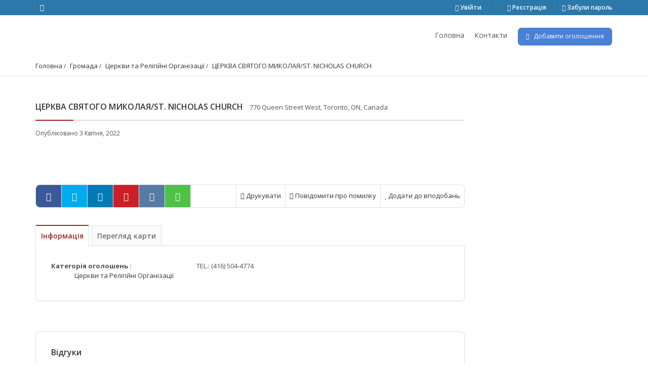

--- FILE ---
content_type: text/html; charset=UTF-8
request_url: https://bizua.news7.ca/listing/%D1%86%D0%B5%D1%80%D0%BA%D0%B2%D0%B0-%D1%81%D0%B2%D1%8F%D1%82%D0%BE%D0%B3%D0%BE-%D0%BE-%D0%BC%D0%B8%D0%BA%D0%BE%D0%BB%D0%B0%D1%8F-st-nicholas-church/
body_size: 45250
content:
<!doctype html>
<html dir="ltr" lang="uk"
	prefix="og: https://ogp.me/ns#"  class="no-js">
<head>
	<meta charset="UTF-8">
	<title>ЦЕРКВА СВЯТОГО МИКОЛАЯ/ST. NICHOLAS CHURCH - BizUa</title>

		<!-- All in One SEO 4.2.8 - aioseo.com -->
		<meta name="description" content="TEL.: (416) 504-4774" />
		<meta name="robots" content="max-image-preview:large" />
		<link rel="canonical" href="https://bizua.news7.ca/listing/%d1%86%d0%b5%d1%80%d0%ba%d0%b2%d0%b0-%d1%81%d0%b2%d1%8f%d1%82%d0%be%d0%b3%d0%be-%d0%be-%d0%bc%d0%b8%d0%ba%d0%be%d0%bb%d0%b0%d1%8f-st-nicholas-church/" />
		<meta name="generator" content="All in One SEO (AIOSEO) 4.2.8 " />
		<meta property="og:locale" content="uk_UA" />
		<meta property="og:site_name" content="BizUa - Just another WordPress site" />
		<meta property="og:type" content="article" />
		<meta property="og:title" content="ЦЕРКВА СВЯТОГО МИКОЛАЯ/ST. NICHOLAS CHURCH - BizUa" />
		<meta property="og:description" content="TEL.: (416) 504-4774" />
		<meta property="og:url" content="https://bizua.news7.ca/listing/%d1%86%d0%b5%d1%80%d0%ba%d0%b2%d0%b0-%d1%81%d0%b2%d1%8f%d1%82%d0%be%d0%b3%d0%be-%d0%be-%d0%bc%d0%b8%d0%ba%d0%be%d0%bb%d0%b0%d1%8f-st-nicholas-church/" />
		<meta property="article:published_time" content="2022-04-03T23:50:02+00:00" />
		<meta property="article:modified_time" content="2024-01-24T15:17:10+00:00" />
		<meta name="twitter:card" content="summary" />
		<meta name="twitter:title" content="ЦЕРКВА СВЯТОГО МИКОЛАЯ/ST. NICHOLAS CHURCH - BizUa" />
		<meta name="twitter:description" content="TEL.: (416) 504-4774" />
		<script type="application/ld+json" class="aioseo-schema">
			{"@context":"https:\/\/schema.org","@graph":[{"@type":"BreadcrumbList","@id":"https:\/\/bizua.news7.ca\/listing\/%d1%86%d0%b5%d1%80%d0%ba%d0%b2%d0%b0-%d1%81%d0%b2%d1%8f%d1%82%d0%be%d0%b3%d0%be-%d0%be-%d0%bc%d0%b8%d0%ba%d0%be%d0%bb%d0%b0%d1%8f-st-nicholas-church\/#breadcrumblist","itemListElement":[{"@type":"ListItem","@id":"https:\/\/bizua.news7.ca\/#listItem","position":1,"item":{"@type":"WebPage","@id":"https:\/\/bizua.news7.ca\/","name":"\u0413\u043e\u043b\u043e\u0432\u043d\u0430","description":"\u041b\u0430\u0441\u043a\u0430\u0432\u043e \u043f\u0440\u043e\u0441\u0438\u043c\u043e \u0434\u043e BizUa!BizUa - \u0446\u0435 \u043f\u043b\u0430\u0442\u0444\u043e\u0440\u043c\u0430, \u044f\u043a\u0430 \u043d\u0430\u0434\u0430\u0454 \u043c\u043e\u0436\u043b\u0438\u0432\u0456\u0441\u0442\u044c \u043e\u043f\u0443\u0431\u043b\u0456\u043a\u0443\u0432\u0430\u0442\u0438 \u0412\u0430\u0448 \u0431\u0456\u0437\u043d\u0435\u0441 \u0456 \u0440\u043e\u0437\u043c\u0456\u0441\u0442\u0438\u0442\u0438 \u043d\u0430 Google Map, \u0437\u0430\u0442\u0440\u0430\u0442\u0438\u0432\u0448\u0438 \u043c\u0456\u043d\u0456\u043c\u0443\u043c \u0447\u0430\u0441\u0443\u2026 \u0410\u0432\u0442\u043e \u0410\u0432\u0442\u043e\u0441\u0435\u0440\u0432\u0456\u0441 \u0410\u0432\u0442\u043e\u0448\u043a\u043e\u043b\u0438 \u0417\u0430\u043f\u0447\u0430\u0441\u0442\u0438\u043d\u0438 \u0442\u0430 \u0428\u0438\u043d\u0438 \u041e\u0440\u0435\u043d\u0434\u0430 \u041f\u0440\u043e\u0434\u0430\u0436\u0411\u0456\u0437\u043d\u0435\u0441 \u0456 \u0424\u0456\u043d\u0430\u043d\u0441\u0438 \u0411\u0430\u043d\u043a\u0438 \u0411\u0443\u0445\u0433\u0430\u043b\u0442\u0435\u0440\u0441\u044c\u043a\u0438\u0439 \u041e\u0431\u043b\u0456\u043a \u0413\u0440\u043e\u0448\u043e\u0432\u0456 \u041f\u0435\u0440\u0435\u043a\u0430\u0437\u0438 \u0442\u0430 \u041e\u0431\u043c\u0456\u043d \u0412\u0430\u043b\u044e\u0442 \u041a\u0440\u0435\u0434\u0438\u0442\u0438 \u0421\u0442\u0440\u0430\u0445\u0443\u0432\u0430\u043d\u043d\u044f\u0411\u0443\u0434\u0456\u0432\u043d\u0438\u0446\u0442\u0432\u043e \u0442\u0430 \u0420\u0435\u043c\u043e\u043d\u0442 \u0410\u0440\u0445\u0456\u0442\u0435\u043a\u0442\u043e\u0440\u0438 \u0412\u0430\u043d\u043d\u0438 \u0413\u0435\u043d\u043f\u0456\u0434\u0440\u044f\u0434\u043d\u0438\u043a\u0438 \u0414\u0432\u0435\u0440\u0456, \u0412\u0456\u043a\u043d\u0430 \u0414\u0435\u043a\u043e\u0440\u0430\u0446\u0456\u044f \u0414\u0438\u0437\u0430\u0439\u043d \u0415\u043b\u0435\u043a\u0442\u0440\u0438\u043a\u0438 \u0417\u0430\u043c\u043a\u0438 \u0406\u043d\u0441\u043f\u0435\u043a\u0442\u043e\u0440\u0438 \u041a\u0430\u043c'\u044f\u043d\u0456 \u0420\u043e\u0431\u043e\u0442\u0438 \u041a\u0430\u043c\u0456\u043d\u0438, \u041f\u0435\u0447\u0456 \u041a\u043e\u043d\u0434\u0438\u0446\u0456\u043e\u043d\u0435\u0440\u0438, \u041e\u043f\u0430\u043b\u0435\u043d\u043d\u044f \u041c\u0430\u0440\u043c\u0443\u0440, \u0413\u0440\u0430\u043d\u0456\u0442 \u041c\u0435\u0431\u043b\u0456 \u041c\u0435\u0442\u0430\u043b\u0435\u0432\u0456 \u0412\u0438\u0440\u043e\u0431\u0438 \u041e\u0437\u0435\u043b\u0435\u043d\u0435\u043d\u043d\u044f \u041f\u0456\u0434\u0432\u0430\u043b\u0438 \u041f\u0456\u0434\u043b\u043e\u0433\u0430 \u041f\u043b\u0438\u0442\u043a\u0430 \u0442\u0430 \u041a\u0430\u043c\u0456\u043d\u044c \u041f\u043e\u043a\u0440\u0456\u0432\u043b\u044f \u0421\u0430\u043d\u0442\u0435\u0445\u043d\u0456\u043a\u0430 \u0421\u0430\u0443\u043d\u0438 \u0421\u0442\u043e\u043b\u044f\u0440\u0438 \u0423\u0442\u0438\u043b\u0456\u0437\u0430\u0446\u0456\u044f \u0424\u0430\u0440\u0431\u0443\u0432\u0430\u043d\u043d\u044f\u0412\u0441\u0435 \u0434\u043b\u044f \u0414\u043e\u043c\u0443 \u041f\u043e\u0441\u043b\u0443\u0433\u0438 \u0422\u043e\u0432\u0430\u0440\u0438\u0413\u0440\u043e\u043c\u0430\u0434\u0430 \u0413\u0440\u043e\u043c\u0430\u0434\u0441\u044c\u043a\u0456 \u041e\u0440\u0433\u0430\u043d\u0456\u0437\u0430\u0446\u0456\u0457 \u0414\u0438\u0442\u044f\u0447\u0456 \u0442\u0430 \u041c\u043e\u043b\u043e\u0434\u0456\u0436\u043d\u0456 \u041e\u0440\u0433\u0430\u043d\u0456\u0437\u0430\u0446\u0456\u0457 \u0416\u0456\u043d\u043e\u0447\u0456 \u041e\u0440\u0433\u0430\u043d\u0456\u0437\u0430\u0446\u0456\u0457 \u041a\u043b\u0443\u0431\u0438 \u041a\u043e\u043d\u0441\u0443\u043b\u044c\u0441\u0442\u0432\u043e \u0423\u043a\u0440\u0430\u0457\u043d\u0438 \u041c\u0443\u0437\u0435\u0457 \u0442\u0430 \u0413\u0430\u043b\u0435\u0440\u0435\u0457 \u041c\u0443\u0437\u0438\u0447\u043d\u0456 \u0410\u043d\u0441\u0430\u043c\u0431\u043b\u0456 \u0442\u0430 \u0425\u043e\u0440\u0438 \u041e\u0440\u0433\u0430\u043d\u0456\u0437\u0430\u0446\u0456\u0457 \u0412\u0435\u0442\u0435\u0440\u0430\u043d\u0456\u0432 \u041f\u0440\u043e\u0444\u0435\u0441\u0456\u0439\u043d\u0456","url":"https:\/\/bizua.news7.ca\/"},"nextItem":"https:\/\/bizua.news7.ca\/listing\/%d1%86%d0%b5%d1%80%d0%ba%d0%b2%d0%b0-%d1%81%d0%b2%d1%8f%d1%82%d0%be%d0%b3%d0%be-%d0%be-%d0%bc%d0%b8%d0%ba%d0%be%d0%bb%d0%b0%d1%8f-st-nicholas-church\/#listItem"},{"@type":"ListItem","@id":"https:\/\/bizua.news7.ca\/listing\/%d1%86%d0%b5%d1%80%d0%ba%d0%b2%d0%b0-%d1%81%d0%b2%d1%8f%d1%82%d0%be%d0%b3%d0%be-%d0%be-%d0%bc%d0%b8%d0%ba%d0%be%d0%bb%d0%b0%d1%8f-st-nicholas-church\/#listItem","position":2,"item":{"@type":"WebPage","@id":"https:\/\/bizua.news7.ca\/listing\/%d1%86%d0%b5%d1%80%d0%ba%d0%b2%d0%b0-%d1%81%d0%b2%d1%8f%d1%82%d0%be%d0%b3%d0%be-%d0%be-%d0%bc%d0%b8%d0%ba%d0%be%d0%bb%d0%b0%d1%8f-st-nicholas-church\/","name":"\u0426\u0415\u0420\u041a\u0412\u0410 \u0421\u0412\u042f\u0422\u041e\u0413\u041e \u041c\u0418\u041a\u041e\u041b\u0410\u042f\/ST. NICHOLAS CHURCH","description":"TEL.: (416) 504-4774","url":"https:\/\/bizua.news7.ca\/listing\/%d1%86%d0%b5%d1%80%d0%ba%d0%b2%d0%b0-%d1%81%d0%b2%d1%8f%d1%82%d0%be%d0%b3%d0%be-%d0%be-%d0%bc%d0%b8%d0%ba%d0%be%d0%bb%d0%b0%d1%8f-st-nicholas-church\/"},"previousItem":"https:\/\/bizua.news7.ca\/#listItem"}]},{"@type":"Organization","@id":"https:\/\/bizua.news7.ca\/#organization","name":"Directoryua","url":"https:\/\/bizua.news7.ca\/"},{"@type":"WebPage","@id":"https:\/\/bizua.news7.ca\/listing\/%d1%86%d0%b5%d1%80%d0%ba%d0%b2%d0%b0-%d1%81%d0%b2%d1%8f%d1%82%d0%be%d0%b3%d0%be-%d0%be-%d0%bc%d0%b8%d0%ba%d0%be%d0%bb%d0%b0%d1%8f-st-nicholas-church\/#webpage","url":"https:\/\/bizua.news7.ca\/listing\/%d1%86%d0%b5%d1%80%d0%ba%d0%b2%d0%b0-%d1%81%d0%b2%d1%8f%d1%82%d0%be%d0%b3%d0%be-%d0%be-%d0%bc%d0%b8%d0%ba%d0%be%d0%bb%d0%b0%d1%8f-st-nicholas-church\/","name":"\u0426\u0415\u0420\u041a\u0412\u0410 \u0421\u0412\u042f\u0422\u041e\u0413\u041e \u041c\u0418\u041a\u041e\u041b\u0410\u042f\/ST. NICHOLAS CHURCH - BizUa","description":"TEL.: (416) 504-4774","inLanguage":"uk","isPartOf":{"@id":"https:\/\/bizua.news7.ca\/#website"},"breadcrumb":{"@id":"https:\/\/bizua.news7.ca\/listing\/%d1%86%d0%b5%d1%80%d0%ba%d0%b2%d0%b0-%d1%81%d0%b2%d1%8f%d1%82%d0%be%d0%b3%d0%be-%d0%be-%d0%bc%d0%b8%d0%ba%d0%be%d0%bb%d0%b0%d1%8f-st-nicholas-church\/#breadcrumblist"},"author":"https:\/\/bizua.news7.ca\/author\/bizua\/#author","creator":"https:\/\/bizua.news7.ca\/author\/bizua\/#author","image":{"@type":"ImageObject","url":"https:\/\/bizua.news7.ca\/wp-content\/uploads\/2022\/10\/fbff1308fddcbd48cb33ac5e433f7074.jpg","@id":"https:\/\/bizua.news7.ca\/#mainImage","width":564,"height":376},"primaryImageOfPage":{"@id":"https:\/\/bizua.news7.ca\/listing\/%d1%86%d0%b5%d1%80%d0%ba%d0%b2%d0%b0-%d1%81%d0%b2%d1%8f%d1%82%d0%be%d0%b3%d0%be-%d0%be-%d0%bc%d0%b8%d0%ba%d0%be%d0%bb%d0%b0%d1%8f-st-nicholas-church\/#mainImage"},"datePublished":"2022-04-03T23:50:02-04:00","dateModified":"2024-01-24T15:17:10-05:00"},{"@type":"WebSite","@id":"https:\/\/bizua.news7.ca\/#website","url":"https:\/\/bizua.news7.ca\/","name":"BizUa","description":"Just another WordPress site","inLanguage":"uk","publisher":{"@id":"https:\/\/bizua.news7.ca\/#organization"}}]}
		</script>
		<!-- All in One SEO -->

<link rel='dns-prefetch' href='//maps.googleapis.com' />
<link rel='dns-prefetch' href='//fonts.googleapis.com' />
<link rel='preconnect' href='https://fonts.gstatic.com' crossorigin />
<link rel="alternate" type="application/rss+xml" title="BizUa &raquo; стрічка" href="https://bizua.news7.ca/feed/" />
<link rel="alternate" type="application/rss+xml" title="BizUa &raquo; Канал коментарів" href="https://bizua.news7.ca/comments/feed/" />
<link rel="alternate" type="application/rss+xml" title="BizUa &raquo; ЦЕРКВА СВЯТОГО МИКОЛАЯ/ST. NICHOLAS CHURCH Канал коментарів" href="https://bizua.news7.ca/listing/%d1%86%d0%b5%d1%80%d0%ba%d0%b2%d0%b0-%d1%81%d0%b2%d1%8f%d1%82%d0%be%d0%b3%d0%be-%d0%be-%d0%bc%d0%b8%d0%ba%d0%be%d0%bb%d0%b0%d1%8f-st-nicholas-church/feed/" />
<script type="text/javascript">
window._wpemojiSettings = {"baseUrl":"https:\/\/s.w.org\/images\/core\/emoji\/14.0.0\/72x72\/","ext":".png","svgUrl":"https:\/\/s.w.org\/images\/core\/emoji\/14.0.0\/svg\/","svgExt":".svg","source":{"concatemoji":"https:\/\/bizua.news7.ca\/wp-includes\/js\/wp-emoji-release.min.js?ver=6.1.9"}};
/*! This file is auto-generated */
!function(e,a,t){var n,r,o,i=a.createElement("canvas"),p=i.getContext&&i.getContext("2d");function s(e,t){var a=String.fromCharCode,e=(p.clearRect(0,0,i.width,i.height),p.fillText(a.apply(this,e),0,0),i.toDataURL());return p.clearRect(0,0,i.width,i.height),p.fillText(a.apply(this,t),0,0),e===i.toDataURL()}function c(e){var t=a.createElement("script");t.src=e,t.defer=t.type="text/javascript",a.getElementsByTagName("head")[0].appendChild(t)}for(o=Array("flag","emoji"),t.supports={everything:!0,everythingExceptFlag:!0},r=0;r<o.length;r++)t.supports[o[r]]=function(e){if(p&&p.fillText)switch(p.textBaseline="top",p.font="600 32px Arial",e){case"flag":return s([127987,65039,8205,9895,65039],[127987,65039,8203,9895,65039])?!1:!s([55356,56826,55356,56819],[55356,56826,8203,55356,56819])&&!s([55356,57332,56128,56423,56128,56418,56128,56421,56128,56430,56128,56423,56128,56447],[55356,57332,8203,56128,56423,8203,56128,56418,8203,56128,56421,8203,56128,56430,8203,56128,56423,8203,56128,56447]);case"emoji":return!s([129777,127995,8205,129778,127999],[129777,127995,8203,129778,127999])}return!1}(o[r]),t.supports.everything=t.supports.everything&&t.supports[o[r]],"flag"!==o[r]&&(t.supports.everythingExceptFlag=t.supports.everythingExceptFlag&&t.supports[o[r]]);t.supports.everythingExceptFlag=t.supports.everythingExceptFlag&&!t.supports.flag,t.DOMReady=!1,t.readyCallback=function(){t.DOMReady=!0},t.supports.everything||(n=function(){t.readyCallback()},a.addEventListener?(a.addEventListener("DOMContentLoaded",n,!1),e.addEventListener("load",n,!1)):(e.attachEvent("onload",n),a.attachEvent("onreadystatechange",function(){"complete"===a.readyState&&t.readyCallback()})),(e=t.source||{}).concatemoji?c(e.concatemoji):e.wpemoji&&e.twemoji&&(c(e.twemoji),c(e.wpemoji)))}(window,document,window._wpemojiSettings);
</script>
<style type="text/css">
img.wp-smiley,
img.emoji {
	display: inline !important;
	border: none !important;
	box-shadow: none !important;
	height: 1em !important;
	width: 1em !important;
	margin: 0 0.07em !important;
	vertical-align: -0.1em !important;
	background: none !important;
	padding: 0 !important;
}
</style>
	<link rel='stylesheet' id='wp-block-library-css' href='https://bizua.news7.ca/wp-includes/css/dist/block-library/style.min.css?ver=6.1.9' media='all' />
<style id='wp-block-library-theme-inline-css' type='text/css'>
.wp-block-audio figcaption{color:#555;font-size:13px;text-align:center}.is-dark-theme .wp-block-audio figcaption{color:hsla(0,0%,100%,.65)}.wp-block-audio{margin:0 0 1em}.wp-block-code{border:1px solid #ccc;border-radius:4px;font-family:Menlo,Consolas,monaco,monospace;padding:.8em 1em}.wp-block-embed figcaption{color:#555;font-size:13px;text-align:center}.is-dark-theme .wp-block-embed figcaption{color:hsla(0,0%,100%,.65)}.wp-block-embed{margin:0 0 1em}.blocks-gallery-caption{color:#555;font-size:13px;text-align:center}.is-dark-theme .blocks-gallery-caption{color:hsla(0,0%,100%,.65)}.wp-block-image figcaption{color:#555;font-size:13px;text-align:center}.is-dark-theme .wp-block-image figcaption{color:hsla(0,0%,100%,.65)}.wp-block-image{margin:0 0 1em}.wp-block-pullquote{border-top:4px solid;border-bottom:4px solid;margin-bottom:1.75em;color:currentColor}.wp-block-pullquote__citation,.wp-block-pullquote cite,.wp-block-pullquote footer{color:currentColor;text-transform:uppercase;font-size:.8125em;font-style:normal}.wp-block-quote{border-left:.25em solid;margin:0 0 1.75em;padding-left:1em}.wp-block-quote cite,.wp-block-quote footer{color:currentColor;font-size:.8125em;position:relative;font-style:normal}.wp-block-quote.has-text-align-right{border-left:none;border-right:.25em solid;padding-left:0;padding-right:1em}.wp-block-quote.has-text-align-center{border:none;padding-left:0}.wp-block-quote.is-large,.wp-block-quote.is-style-large,.wp-block-quote.is-style-plain{border:none}.wp-block-search .wp-block-search__label{font-weight:700}.wp-block-search__button{border:1px solid #ccc;padding:.375em .625em}:where(.wp-block-group.has-background){padding:1.25em 2.375em}.wp-block-separator.has-css-opacity{opacity:.4}.wp-block-separator{border:none;border-bottom:2px solid;margin-left:auto;margin-right:auto}.wp-block-separator.has-alpha-channel-opacity{opacity:1}.wp-block-separator:not(.is-style-wide):not(.is-style-dots){width:100px}.wp-block-separator.has-background:not(.is-style-dots){border-bottom:none;height:1px}.wp-block-separator.has-background:not(.is-style-wide):not(.is-style-dots){height:2px}.wp-block-table{margin:"0 0 1em 0"}.wp-block-table thead{border-bottom:3px solid}.wp-block-table tfoot{border-top:3px solid}.wp-block-table td,.wp-block-table th{word-break:normal}.wp-block-table figcaption{color:#555;font-size:13px;text-align:center}.is-dark-theme .wp-block-table figcaption{color:hsla(0,0%,100%,.65)}.wp-block-video figcaption{color:#555;font-size:13px;text-align:center}.is-dark-theme .wp-block-video figcaption{color:hsla(0,0%,100%,.65)}.wp-block-video{margin:0 0 1em}.wp-block-template-part.has-background{padding:1.25em 2.375em;margin-top:0;margin-bottom:0}
</style>
<link rel='stylesheet' id='classic-theme-styles-css' href='https://bizua.news7.ca/wp-includes/css/classic-themes.min.css?ver=1' media='all' />
<style id='global-styles-inline-css' type='text/css'>
body{--wp--preset--color--black: #000000;--wp--preset--color--cyan-bluish-gray: #abb8c3;--wp--preset--color--white: #ffffff;--wp--preset--color--pale-pink: #f78da7;--wp--preset--color--vivid-red: #cf2e2e;--wp--preset--color--luminous-vivid-orange: #ff6900;--wp--preset--color--luminous-vivid-amber: #fcb900;--wp--preset--color--light-green-cyan: #7bdcb5;--wp--preset--color--vivid-green-cyan: #00d084;--wp--preset--color--pale-cyan-blue: #8ed1fc;--wp--preset--color--vivid-cyan-blue: #0693e3;--wp--preset--color--vivid-purple: #9b51e0;--wp--preset--gradient--vivid-cyan-blue-to-vivid-purple: linear-gradient(135deg,rgba(6,147,227,1) 0%,rgb(155,81,224) 100%);--wp--preset--gradient--light-green-cyan-to-vivid-green-cyan: linear-gradient(135deg,rgb(122,220,180) 0%,rgb(0,208,130) 100%);--wp--preset--gradient--luminous-vivid-amber-to-luminous-vivid-orange: linear-gradient(135deg,rgba(252,185,0,1) 0%,rgba(255,105,0,1) 100%);--wp--preset--gradient--luminous-vivid-orange-to-vivid-red: linear-gradient(135deg,rgba(255,105,0,1) 0%,rgb(207,46,46) 100%);--wp--preset--gradient--very-light-gray-to-cyan-bluish-gray: linear-gradient(135deg,rgb(238,238,238) 0%,rgb(169,184,195) 100%);--wp--preset--gradient--cool-to-warm-spectrum: linear-gradient(135deg,rgb(74,234,220) 0%,rgb(151,120,209) 20%,rgb(207,42,186) 40%,rgb(238,44,130) 60%,rgb(251,105,98) 80%,rgb(254,248,76) 100%);--wp--preset--gradient--blush-light-purple: linear-gradient(135deg,rgb(255,206,236) 0%,rgb(152,150,240) 100%);--wp--preset--gradient--blush-bordeaux: linear-gradient(135deg,rgb(254,205,165) 0%,rgb(254,45,45) 50%,rgb(107,0,62) 100%);--wp--preset--gradient--luminous-dusk: linear-gradient(135deg,rgb(255,203,112) 0%,rgb(199,81,192) 50%,rgb(65,88,208) 100%);--wp--preset--gradient--pale-ocean: linear-gradient(135deg,rgb(255,245,203) 0%,rgb(182,227,212) 50%,rgb(51,167,181) 100%);--wp--preset--gradient--electric-grass: linear-gradient(135deg,rgb(202,248,128) 0%,rgb(113,206,126) 100%);--wp--preset--gradient--midnight: linear-gradient(135deg,rgb(2,3,129) 0%,rgb(40,116,252) 100%);--wp--preset--duotone--dark-grayscale: url('#wp-duotone-dark-grayscale');--wp--preset--duotone--grayscale: url('#wp-duotone-grayscale');--wp--preset--duotone--purple-yellow: url('#wp-duotone-purple-yellow');--wp--preset--duotone--blue-red: url('#wp-duotone-blue-red');--wp--preset--duotone--midnight: url('#wp-duotone-midnight');--wp--preset--duotone--magenta-yellow: url('#wp-duotone-magenta-yellow');--wp--preset--duotone--purple-green: url('#wp-duotone-purple-green');--wp--preset--duotone--blue-orange: url('#wp-duotone-blue-orange');--wp--preset--font-size--small: 13px;--wp--preset--font-size--medium: 20px;--wp--preset--font-size--large: 36px;--wp--preset--font-size--x-large: 42px;--wp--preset--spacing--20: 0.44rem;--wp--preset--spacing--30: 0.67rem;--wp--preset--spacing--40: 1rem;--wp--preset--spacing--50: 1.5rem;--wp--preset--spacing--60: 2.25rem;--wp--preset--spacing--70: 3.38rem;--wp--preset--spacing--80: 5.06rem;}:where(.is-layout-flex){gap: 0.5em;}body .is-layout-flow > .alignleft{float: left;margin-inline-start: 0;margin-inline-end: 2em;}body .is-layout-flow > .alignright{float: right;margin-inline-start: 2em;margin-inline-end: 0;}body .is-layout-flow > .aligncenter{margin-left: auto !important;margin-right: auto !important;}body .is-layout-constrained > .alignleft{float: left;margin-inline-start: 0;margin-inline-end: 2em;}body .is-layout-constrained > .alignright{float: right;margin-inline-start: 2em;margin-inline-end: 0;}body .is-layout-constrained > .aligncenter{margin-left: auto !important;margin-right: auto !important;}body .is-layout-constrained > :where(:not(.alignleft):not(.alignright):not(.alignfull)){max-width: var(--wp--style--global--content-size);margin-left: auto !important;margin-right: auto !important;}body .is-layout-constrained > .alignwide{max-width: var(--wp--style--global--wide-size);}body .is-layout-flex{display: flex;}body .is-layout-flex{flex-wrap: wrap;align-items: center;}body .is-layout-flex > *{margin: 0;}:where(.wp-block-columns.is-layout-flex){gap: 2em;}.has-black-color{color: var(--wp--preset--color--black) !important;}.has-cyan-bluish-gray-color{color: var(--wp--preset--color--cyan-bluish-gray) !important;}.has-white-color{color: var(--wp--preset--color--white) !important;}.has-pale-pink-color{color: var(--wp--preset--color--pale-pink) !important;}.has-vivid-red-color{color: var(--wp--preset--color--vivid-red) !important;}.has-luminous-vivid-orange-color{color: var(--wp--preset--color--luminous-vivid-orange) !important;}.has-luminous-vivid-amber-color{color: var(--wp--preset--color--luminous-vivid-amber) !important;}.has-light-green-cyan-color{color: var(--wp--preset--color--light-green-cyan) !important;}.has-vivid-green-cyan-color{color: var(--wp--preset--color--vivid-green-cyan) !important;}.has-pale-cyan-blue-color{color: var(--wp--preset--color--pale-cyan-blue) !important;}.has-vivid-cyan-blue-color{color: var(--wp--preset--color--vivid-cyan-blue) !important;}.has-vivid-purple-color{color: var(--wp--preset--color--vivid-purple) !important;}.has-black-background-color{background-color: var(--wp--preset--color--black) !important;}.has-cyan-bluish-gray-background-color{background-color: var(--wp--preset--color--cyan-bluish-gray) !important;}.has-white-background-color{background-color: var(--wp--preset--color--white) !important;}.has-pale-pink-background-color{background-color: var(--wp--preset--color--pale-pink) !important;}.has-vivid-red-background-color{background-color: var(--wp--preset--color--vivid-red) !important;}.has-luminous-vivid-orange-background-color{background-color: var(--wp--preset--color--luminous-vivid-orange) !important;}.has-luminous-vivid-amber-background-color{background-color: var(--wp--preset--color--luminous-vivid-amber) !important;}.has-light-green-cyan-background-color{background-color: var(--wp--preset--color--light-green-cyan) !important;}.has-vivid-green-cyan-background-color{background-color: var(--wp--preset--color--vivid-green-cyan) !important;}.has-pale-cyan-blue-background-color{background-color: var(--wp--preset--color--pale-cyan-blue) !important;}.has-vivid-cyan-blue-background-color{background-color: var(--wp--preset--color--vivid-cyan-blue) !important;}.has-vivid-purple-background-color{background-color: var(--wp--preset--color--vivid-purple) !important;}.has-black-border-color{border-color: var(--wp--preset--color--black) !important;}.has-cyan-bluish-gray-border-color{border-color: var(--wp--preset--color--cyan-bluish-gray) !important;}.has-white-border-color{border-color: var(--wp--preset--color--white) !important;}.has-pale-pink-border-color{border-color: var(--wp--preset--color--pale-pink) !important;}.has-vivid-red-border-color{border-color: var(--wp--preset--color--vivid-red) !important;}.has-luminous-vivid-orange-border-color{border-color: var(--wp--preset--color--luminous-vivid-orange) !important;}.has-luminous-vivid-amber-border-color{border-color: var(--wp--preset--color--luminous-vivid-amber) !important;}.has-light-green-cyan-border-color{border-color: var(--wp--preset--color--light-green-cyan) !important;}.has-vivid-green-cyan-border-color{border-color: var(--wp--preset--color--vivid-green-cyan) !important;}.has-pale-cyan-blue-border-color{border-color: var(--wp--preset--color--pale-cyan-blue) !important;}.has-vivid-cyan-blue-border-color{border-color: var(--wp--preset--color--vivid-cyan-blue) !important;}.has-vivid-purple-border-color{border-color: var(--wp--preset--color--vivid-purple) !important;}.has-vivid-cyan-blue-to-vivid-purple-gradient-background{background: var(--wp--preset--gradient--vivid-cyan-blue-to-vivid-purple) !important;}.has-light-green-cyan-to-vivid-green-cyan-gradient-background{background: var(--wp--preset--gradient--light-green-cyan-to-vivid-green-cyan) !important;}.has-luminous-vivid-amber-to-luminous-vivid-orange-gradient-background{background: var(--wp--preset--gradient--luminous-vivid-amber-to-luminous-vivid-orange) !important;}.has-luminous-vivid-orange-to-vivid-red-gradient-background{background: var(--wp--preset--gradient--luminous-vivid-orange-to-vivid-red) !important;}.has-very-light-gray-to-cyan-bluish-gray-gradient-background{background: var(--wp--preset--gradient--very-light-gray-to-cyan-bluish-gray) !important;}.has-cool-to-warm-spectrum-gradient-background{background: var(--wp--preset--gradient--cool-to-warm-spectrum) !important;}.has-blush-light-purple-gradient-background{background: var(--wp--preset--gradient--blush-light-purple) !important;}.has-blush-bordeaux-gradient-background{background: var(--wp--preset--gradient--blush-bordeaux) !important;}.has-luminous-dusk-gradient-background{background: var(--wp--preset--gradient--luminous-dusk) !important;}.has-pale-ocean-gradient-background{background: var(--wp--preset--gradient--pale-ocean) !important;}.has-electric-grass-gradient-background{background: var(--wp--preset--gradient--electric-grass) !important;}.has-midnight-gradient-background{background: var(--wp--preset--gradient--midnight) !important;}.has-small-font-size{font-size: var(--wp--preset--font-size--small) !important;}.has-medium-font-size{font-size: var(--wp--preset--font-size--medium) !important;}.has-large-font-size{font-size: var(--wp--preset--font-size--large) !important;}.has-x-large-font-size{font-size: var(--wp--preset--font-size--x-large) !important;}
.wp-block-navigation a:where(:not(.wp-element-button)){color: inherit;}
:where(.wp-block-columns.is-layout-flex){gap: 2em;}
.wp-block-pullquote{font-size: 1.5em;line-height: 1.6;}
</style>
<style id='extendify-gutenberg-patterns-and-templates-utilities-inline-css' type='text/css'>
.ext-absolute {
  position: absolute !important;
}

.ext-relative {
  position: relative !important;
}

.ext-top-base {
  top: var(--wp--style--block-gap, 1.75rem) !important;
}

.ext-top-lg {
  top: var(--extendify--spacing--large, 3rem) !important;
}

.ext--top-base {
  top: calc(var(--wp--style--block-gap, 1.75rem) * -1) !important;
}

.ext--top-lg {
  top: calc(var(--extendify--spacing--large, 3rem) * -1) !important;
}

.ext-right-base {
  right: var(--wp--style--block-gap, 1.75rem) !important;
}

.ext-right-lg {
  right: var(--extendify--spacing--large, 3rem) !important;
}

.ext--right-base {
  right: calc(var(--wp--style--block-gap, 1.75rem) * -1) !important;
}

.ext--right-lg {
  right: calc(var(--extendify--spacing--large, 3rem) * -1) !important;
}

.ext-bottom-base {
  bottom: var(--wp--style--block-gap, 1.75rem) !important;
}

.ext-bottom-lg {
  bottom: var(--extendify--spacing--large, 3rem) !important;
}

.ext--bottom-base {
  bottom: calc(var(--wp--style--block-gap, 1.75rem) * -1) !important;
}

.ext--bottom-lg {
  bottom: calc(var(--extendify--spacing--large, 3rem) * -1) !important;
}

.ext-left-base {
  left: var(--wp--style--block-gap, 1.75rem) !important;
}

.ext-left-lg {
  left: var(--extendify--spacing--large, 3rem) !important;
}

.ext--left-base {
  left: calc(var(--wp--style--block-gap, 1.75rem) * -1) !important;
}

.ext--left-lg {
  left: calc(var(--extendify--spacing--large, 3rem) * -1) !important;
}

.ext-order-1 {
  order: 1 !important;
}

.ext-order-2 {
  order: 2 !important;
}

.ext-col-auto {
  grid-column: auto !important;
}

.ext-col-span-1 {
  grid-column: span 1 / span 1 !important;
}

.ext-col-span-2 {
  grid-column: span 2 / span 2 !important;
}

.ext-col-span-3 {
  grid-column: span 3 / span 3 !important;
}

.ext-col-span-4 {
  grid-column: span 4 / span 4 !important;
}

.ext-col-span-5 {
  grid-column: span 5 / span 5 !important;
}

.ext-col-span-6 {
  grid-column: span 6 / span 6 !important;
}

.ext-col-span-7 {
  grid-column: span 7 / span 7 !important;
}

.ext-col-span-8 {
  grid-column: span 8 / span 8 !important;
}

.ext-col-span-9 {
  grid-column: span 9 / span 9 !important;
}

.ext-col-span-10 {
  grid-column: span 10 / span 10 !important;
}

.ext-col-span-11 {
  grid-column: span 11 / span 11 !important;
}

.ext-col-span-12 {
  grid-column: span 12 / span 12 !important;
}

.ext-col-span-full {
  grid-column: 1 / -1 !important;
}

.ext-col-start-1 {
  grid-column-start: 1 !important;
}

.ext-col-start-2 {
  grid-column-start: 2 !important;
}

.ext-col-start-3 {
  grid-column-start: 3 !important;
}

.ext-col-start-4 {
  grid-column-start: 4 !important;
}

.ext-col-start-5 {
  grid-column-start: 5 !important;
}

.ext-col-start-6 {
  grid-column-start: 6 !important;
}

.ext-col-start-7 {
  grid-column-start: 7 !important;
}

.ext-col-start-8 {
  grid-column-start: 8 !important;
}

.ext-col-start-9 {
  grid-column-start: 9 !important;
}

.ext-col-start-10 {
  grid-column-start: 10 !important;
}

.ext-col-start-11 {
  grid-column-start: 11 !important;
}

.ext-col-start-12 {
  grid-column-start: 12 !important;
}

.ext-col-start-13 {
  grid-column-start: 13 !important;
}

.ext-col-start-auto {
  grid-column-start: auto !important;
}

.ext-col-end-1 {
  grid-column-end: 1 !important;
}

.ext-col-end-2 {
  grid-column-end: 2 !important;
}

.ext-col-end-3 {
  grid-column-end: 3 !important;
}

.ext-col-end-4 {
  grid-column-end: 4 !important;
}

.ext-col-end-5 {
  grid-column-end: 5 !important;
}

.ext-col-end-6 {
  grid-column-end: 6 !important;
}

.ext-col-end-7 {
  grid-column-end: 7 !important;
}

.ext-col-end-8 {
  grid-column-end: 8 !important;
}

.ext-col-end-9 {
  grid-column-end: 9 !important;
}

.ext-col-end-10 {
  grid-column-end: 10 !important;
}

.ext-col-end-11 {
  grid-column-end: 11 !important;
}

.ext-col-end-12 {
  grid-column-end: 12 !important;
}

.ext-col-end-13 {
  grid-column-end: 13 !important;
}

.ext-col-end-auto {
  grid-column-end: auto !important;
}

.ext-row-auto {
  grid-row: auto !important;
}

.ext-row-span-1 {
  grid-row: span 1 / span 1 !important;
}

.ext-row-span-2 {
  grid-row: span 2 / span 2 !important;
}

.ext-row-span-3 {
  grid-row: span 3 / span 3 !important;
}

.ext-row-span-4 {
  grid-row: span 4 / span 4 !important;
}

.ext-row-span-5 {
  grid-row: span 5 / span 5 !important;
}

.ext-row-span-6 {
  grid-row: span 6 / span 6 !important;
}

.ext-row-span-full {
  grid-row: 1 / -1 !important;
}

.ext-row-start-1 {
  grid-row-start: 1 !important;
}

.ext-row-start-2 {
  grid-row-start: 2 !important;
}

.ext-row-start-3 {
  grid-row-start: 3 !important;
}

.ext-row-start-4 {
  grid-row-start: 4 !important;
}

.ext-row-start-5 {
  grid-row-start: 5 !important;
}

.ext-row-start-6 {
  grid-row-start: 6 !important;
}

.ext-row-start-7 {
  grid-row-start: 7 !important;
}

.ext-row-start-auto {
  grid-row-start: auto !important;
}

.ext-row-end-1 {
  grid-row-end: 1 !important;
}

.ext-row-end-2 {
  grid-row-end: 2 !important;
}

.ext-row-end-3 {
  grid-row-end: 3 !important;
}

.ext-row-end-4 {
  grid-row-end: 4 !important;
}

.ext-row-end-5 {
  grid-row-end: 5 !important;
}

.ext-row-end-6 {
  grid-row-end: 6 !important;
}

.ext-row-end-7 {
  grid-row-end: 7 !important;
}

.ext-row-end-auto {
  grid-row-end: auto !important;
}

.ext-m-0:not([style*="margin"]) {
  margin: 0 !important;
}

.ext-m-auto:not([style*="margin"]) {
  margin: auto !important;
}

.ext-m-base:not([style*="margin"]) {
  margin: var(--wp--style--block-gap, 1.75rem) !important;
}

.ext-m-lg:not([style*="margin"]) {
  margin: var(--extendify--spacing--large, 3rem) !important;
}

.ext--m-base:not([style*="margin"]) {
  margin: calc(var(--wp--style--block-gap, 1.75rem) * -1) !important;
}

.ext--m-lg:not([style*="margin"]) {
  margin: calc(var(--extendify--spacing--large, 3rem) * -1) !important;
}

.ext-mx-0:not([style*="margin"]) {
  margin-left: 0 !important;
  margin-right: 0 !important;
}

.ext-mx-auto:not([style*="margin"]) {
  margin-left: auto !important;
  margin-right: auto !important;
}

.ext-mx-base:not([style*="margin"]) {
  margin-left: var(--wp--style--block-gap, 1.75rem) !important;
  margin-right: var(--wp--style--block-gap, 1.75rem) !important;
}

.ext-mx-lg:not([style*="margin"]) {
  margin-left: var(--extendify--spacing--large, 3rem) !important;
  margin-right: var(--extendify--spacing--large, 3rem) !important;
}

.ext--mx-base:not([style*="margin"]) {
  margin-left: calc(var(--wp--style--block-gap, 1.75rem) * -1) !important;
  margin-right: calc(var(--wp--style--block-gap, 1.75rem) * -1) !important;
}

.ext--mx-lg:not([style*="margin"]) {
  margin-left: calc(var(--extendify--spacing--large, 3rem) * -1) !important;
  margin-right: calc(var(--extendify--spacing--large, 3rem) * -1) !important;
}

.ext-my-0:not([style*="margin"]) {
  margin-top: 0 !important;
  margin-bottom: 0 !important;
}

.ext-my-auto:not([style*="margin"]) {
  margin-top: auto !important;
  margin-bottom: auto !important;
}

.ext-my-base:not([style*="margin"]) {
  margin-top: var(--wp--style--block-gap, 1.75rem) !important;
  margin-bottom: var(--wp--style--block-gap, 1.75rem) !important;
}

.ext-my-lg:not([style*="margin"]) {
  margin-top: var(--extendify--spacing--large, 3rem) !important;
  margin-bottom: var(--extendify--spacing--large, 3rem) !important;
}

.ext--my-base:not([style*="margin"]) {
  margin-top: calc(var(--wp--style--block-gap, 1.75rem) * -1) !important;
  margin-bottom: calc(var(--wp--style--block-gap, 1.75rem) * -1) !important;
}

.ext--my-lg:not([style*="margin"]) {
  margin-top: calc(var(--extendify--spacing--large, 3rem) * -1) !important;
  margin-bottom: calc(var(--extendify--spacing--large, 3rem) * -1) !important;
}

.ext-mt-0:not([style*="margin"]) {
  margin-top: 0 !important;
}

.ext-mt-auto:not([style*="margin"]) {
  margin-top: auto !important;
}

.ext-mt-base:not([style*="margin"]) {
  margin-top: var(--wp--style--block-gap, 1.75rem) !important;
}

.ext-mt-lg:not([style*="margin"]) {
  margin-top: var(--extendify--spacing--large, 3rem) !important;
}

.ext--mt-base:not([style*="margin"]) {
  margin-top: calc(var(--wp--style--block-gap, 1.75rem) * -1) !important;
}

.ext--mt-lg:not([style*="margin"]) {
  margin-top: calc(var(--extendify--spacing--large, 3rem) * -1) !important;
}

.ext-mr-0:not([style*="margin"]) {
  margin-right: 0 !important;
}

.ext-mr-auto:not([style*="margin"]) {
  margin-right: auto !important;
}

.ext-mr-base:not([style*="margin"]) {
  margin-right: var(--wp--style--block-gap, 1.75rem) !important;
}

.ext-mr-lg:not([style*="margin"]) {
  margin-right: var(--extendify--spacing--large, 3rem) !important;
}

.ext--mr-base:not([style*="margin"]) {
  margin-right: calc(var(--wp--style--block-gap, 1.75rem) * -1) !important;
}

.ext--mr-lg:not([style*="margin"]) {
  margin-right: calc(var(--extendify--spacing--large, 3rem) * -1) !important;
}

.ext-mb-0:not([style*="margin"]) {
  margin-bottom: 0 !important;
}

.ext-mb-auto:not([style*="margin"]) {
  margin-bottom: auto !important;
}

.ext-mb-base:not([style*="margin"]) {
  margin-bottom: var(--wp--style--block-gap, 1.75rem) !important;
}

.ext-mb-lg:not([style*="margin"]) {
  margin-bottom: var(--extendify--spacing--large, 3rem) !important;
}

.ext--mb-base:not([style*="margin"]) {
  margin-bottom: calc(var(--wp--style--block-gap, 1.75rem) * -1) !important;
}

.ext--mb-lg:not([style*="margin"]) {
  margin-bottom: calc(var(--extendify--spacing--large, 3rem) * -1) !important;
}

.ext-ml-0:not([style*="margin"]) {
  margin-left: 0 !important;
}

.ext-ml-auto:not([style*="margin"]) {
  margin-left: auto !important;
}

.ext-ml-base:not([style*="margin"]) {
  margin-left: var(--wp--style--block-gap, 1.75rem) !important;
}

.ext-ml-lg:not([style*="margin"]) {
  margin-left: var(--extendify--spacing--large, 3rem) !important;
}

.ext--ml-base:not([style*="margin"]) {
  margin-left: calc(var(--wp--style--block-gap, 1.75rem) * -1) !important;
}

.ext--ml-lg:not([style*="margin"]) {
  margin-left: calc(var(--extendify--spacing--large, 3rem) * -1) !important;
}

.ext-block {
  display: block !important;
}

.ext-inline-block {
  display: inline-block !important;
}

.ext-inline {
  display: inline !important;
}

.ext-flex {
  display: flex !important;
}

.ext-inline-flex {
  display: inline-flex !important;
}

.ext-grid {
  display: grid !important;
}

.ext-inline-grid {
  display: inline-grid !important;
}

.ext-hidden {
  display: none !important;
}

.ext-w-auto {
  width: auto !important;
}

.ext-w-full {
  width: 100% !important;
}

.ext-max-w-full {
  max-width: 100% !important;
}

.ext-flex-1 {
  flex: 1 1 0% !important;
}

.ext-flex-auto {
  flex: 1 1 auto !important;
}

.ext-flex-initial {
  flex: 0 1 auto !important;
}

.ext-flex-none {
  flex: none !important;
}

.ext-flex-shrink-0 {
  flex-shrink: 0 !important;
}

.ext-flex-shrink {
  flex-shrink: 1 !important;
}

.ext-flex-grow-0 {
  flex-grow: 0 !important;
}

.ext-flex-grow {
  flex-grow: 1 !important;
}

.ext-list-none {
  list-style-type: none !important;
}

.ext-grid-cols-1 {
  grid-template-columns: repeat(1, minmax(0, 1fr)) !important;
}

.ext-grid-cols-2 {
  grid-template-columns: repeat(2, minmax(0, 1fr)) !important;
}

.ext-grid-cols-3 {
  grid-template-columns: repeat(3, minmax(0, 1fr)) !important;
}

.ext-grid-cols-4 {
  grid-template-columns: repeat(4, minmax(0, 1fr)) !important;
}

.ext-grid-cols-5 {
  grid-template-columns: repeat(5, minmax(0, 1fr)) !important;
}

.ext-grid-cols-6 {
  grid-template-columns: repeat(6, minmax(0, 1fr)) !important;
}

.ext-grid-cols-7 {
  grid-template-columns: repeat(7, minmax(0, 1fr)) !important;
}

.ext-grid-cols-8 {
  grid-template-columns: repeat(8, minmax(0, 1fr)) !important;
}

.ext-grid-cols-9 {
  grid-template-columns: repeat(9, minmax(0, 1fr)) !important;
}

.ext-grid-cols-10 {
  grid-template-columns: repeat(10, minmax(0, 1fr)) !important;
}

.ext-grid-cols-11 {
  grid-template-columns: repeat(11, minmax(0, 1fr)) !important;
}

.ext-grid-cols-12 {
  grid-template-columns: repeat(12, minmax(0, 1fr)) !important;
}

.ext-grid-cols-none {
  grid-template-columns: none !important;
}

.ext-grid-rows-1 {
  grid-template-rows: repeat(1, minmax(0, 1fr)) !important;
}

.ext-grid-rows-2 {
  grid-template-rows: repeat(2, minmax(0, 1fr)) !important;
}

.ext-grid-rows-3 {
  grid-template-rows: repeat(3, minmax(0, 1fr)) !important;
}

.ext-grid-rows-4 {
  grid-template-rows: repeat(4, minmax(0, 1fr)) !important;
}

.ext-grid-rows-5 {
  grid-template-rows: repeat(5, minmax(0, 1fr)) !important;
}

.ext-grid-rows-6 {
  grid-template-rows: repeat(6, minmax(0, 1fr)) !important;
}

.ext-grid-rows-none {
  grid-template-rows: none !important;
}

.ext-flex-row {
  flex-direction: row !important;
}

.ext-flex-row-reverse {
  flex-direction: row-reverse !important;
}

.ext-flex-col {
  flex-direction: column !important;
}

.ext-flex-col-reverse {
  flex-direction: column-reverse !important;
}

.ext-flex-wrap {
  flex-wrap: wrap !important;
}

.ext-flex-wrap-reverse {
  flex-wrap: wrap-reverse !important;
}

.ext-flex-nowrap {
  flex-wrap: nowrap !important;
}

.ext-items-start {
  align-items: flex-start !important;
}

.ext-items-end {
  align-items: flex-end !important;
}

.ext-items-center {
  align-items: center !important;
}

.ext-items-baseline {
  align-items: baseline !important;
}

.ext-items-stretch {
  align-items: stretch !important;
}

.ext-justify-start {
  justify-content: flex-start !important;
}

.ext-justify-end {
  justify-content: flex-end !important;
}

.ext-justify-center {
  justify-content: center !important;
}

.ext-justify-between {
  justify-content: space-between !important;
}

.ext-justify-around {
  justify-content: space-around !important;
}

.ext-justify-evenly {
  justify-content: space-evenly !important;
}

.ext-justify-items-start {
  justify-items: start !important;
}

.ext-justify-items-end {
  justify-items: end !important;
}

.ext-justify-items-center {
  justify-items: center !important;
}

.ext-justify-items-stretch {
  justify-items: stretch !important;
}

.ext-gap-0 {
  gap: 0 !important;
}

.ext-gap-base {
  gap: var(--wp--style--block-gap, 1.75rem) !important;
}

.ext-gap-lg {
  gap: var(--extendify--spacing--large, 3rem) !important;
}

.ext-gap-x-0 {
  -moz-column-gap: 0 !important;
       column-gap: 0 !important;
}

.ext-gap-x-base {
  -moz-column-gap: var(--wp--style--block-gap, 1.75rem) !important;
       column-gap: var(--wp--style--block-gap, 1.75rem) !important;
}

.ext-gap-x-lg {
  -moz-column-gap: var(--extendify--spacing--large, 3rem) !important;
       column-gap: var(--extendify--spacing--large, 3rem) !important;
}

.ext-gap-y-0 {
  row-gap: 0 !important;
}

.ext-gap-y-base {
  row-gap: var(--wp--style--block-gap, 1.75rem) !important;
}

.ext-gap-y-lg {
  row-gap: var(--extendify--spacing--large, 3rem) !important;
}

.ext-justify-self-auto {
  justify-self: auto !important;
}

.ext-justify-self-start {
  justify-self: start !important;
}

.ext-justify-self-end {
  justify-self: end !important;
}

.ext-justify-self-center {
  justify-self: center !important;
}

.ext-justify-self-stretch {
  justify-self: stretch !important;
}

.ext-rounded-none {
  border-radius: 0px !important;
}

.ext-rounded-full {
  border-radius: 9999px !important;
}

.ext-rounded-t-none {
  border-top-left-radius: 0px !important;
  border-top-right-radius: 0px !important;
}

.ext-rounded-t-full {
  border-top-left-radius: 9999px !important;
  border-top-right-radius: 9999px !important;
}

.ext-rounded-r-none {
  border-top-right-radius: 0px !important;
  border-bottom-right-radius: 0px !important;
}

.ext-rounded-r-full {
  border-top-right-radius: 9999px !important;
  border-bottom-right-radius: 9999px !important;
}

.ext-rounded-b-none {
  border-bottom-right-radius: 0px !important;
  border-bottom-left-radius: 0px !important;
}

.ext-rounded-b-full {
  border-bottom-right-radius: 9999px !important;
  border-bottom-left-radius: 9999px !important;
}

.ext-rounded-l-none {
  border-top-left-radius: 0px !important;
  border-bottom-left-radius: 0px !important;
}

.ext-rounded-l-full {
  border-top-left-radius: 9999px !important;
  border-bottom-left-radius: 9999px !important;
}

.ext-rounded-tl-none {
  border-top-left-radius: 0px !important;
}

.ext-rounded-tl-full {
  border-top-left-radius: 9999px !important;
}

.ext-rounded-tr-none {
  border-top-right-radius: 0px !important;
}

.ext-rounded-tr-full {
  border-top-right-radius: 9999px !important;
}

.ext-rounded-br-none {
  border-bottom-right-radius: 0px !important;
}

.ext-rounded-br-full {
  border-bottom-right-radius: 9999px !important;
}

.ext-rounded-bl-none {
  border-bottom-left-radius: 0px !important;
}

.ext-rounded-bl-full {
  border-bottom-left-radius: 9999px !important;
}

.ext-border-0 {
  border-width: 0px !important;
}

.ext-border-t-0 {
  border-top-width: 0px !important;
}

.ext-border-r-0 {
  border-right-width: 0px !important;
}

.ext-border-b-0 {
  border-bottom-width: 0px !important;
}

.ext-border-l-0 {
  border-left-width: 0px !important;
}

.ext-p-0:not([style*="padding"]) {
  padding: 0 !important;
}

.ext-p-base:not([style*="padding"]) {
  padding: var(--wp--style--block-gap, 1.75rem) !important;
}

.ext-p-lg:not([style*="padding"]) {
  padding: var(--extendify--spacing--large, 3rem) !important;
}

.ext-px-0:not([style*="padding"]) {
  padding-left: 0 !important;
  padding-right: 0 !important;
}

.ext-px-base:not([style*="padding"]) {
  padding-left: var(--wp--style--block-gap, 1.75rem) !important;
  padding-right: var(--wp--style--block-gap, 1.75rem) !important;
}

.ext-px-lg:not([style*="padding"]) {
  padding-left: var(--extendify--spacing--large, 3rem) !important;
  padding-right: var(--extendify--spacing--large, 3rem) !important;
}

.ext-py-0:not([style*="padding"]) {
  padding-top: 0 !important;
  padding-bottom: 0 !important;
}

.ext-py-base:not([style*="padding"]) {
  padding-top: var(--wp--style--block-gap, 1.75rem) !important;
  padding-bottom: var(--wp--style--block-gap, 1.75rem) !important;
}

.ext-py-lg:not([style*="padding"]) {
  padding-top: var(--extendify--spacing--large, 3rem) !important;
  padding-bottom: var(--extendify--spacing--large, 3rem) !important;
}

.ext-pt-0:not([style*="padding"]) {
  padding-top: 0 !important;
}

.ext-pt-base:not([style*="padding"]) {
  padding-top: var(--wp--style--block-gap, 1.75rem) !important;
}

.ext-pt-lg:not([style*="padding"]) {
  padding-top: var(--extendify--spacing--large, 3rem) !important;
}

.ext-pr-0:not([style*="padding"]) {
  padding-right: 0 !important;
}

.ext-pr-base:not([style*="padding"]) {
  padding-right: var(--wp--style--block-gap, 1.75rem) !important;
}

.ext-pr-lg:not([style*="padding"]) {
  padding-right: var(--extendify--spacing--large, 3rem) !important;
}

.ext-pb-0:not([style*="padding"]) {
  padding-bottom: 0 !important;
}

.ext-pb-base:not([style*="padding"]) {
  padding-bottom: var(--wp--style--block-gap, 1.75rem) !important;
}

.ext-pb-lg:not([style*="padding"]) {
  padding-bottom: var(--extendify--spacing--large, 3rem) !important;
}

.ext-pl-0:not([style*="padding"]) {
  padding-left: 0 !important;
}

.ext-pl-base:not([style*="padding"]) {
  padding-left: var(--wp--style--block-gap, 1.75rem) !important;
}

.ext-pl-lg:not([style*="padding"]) {
  padding-left: var(--extendify--spacing--large, 3rem) !important;
}

.ext-text-left {
  text-align: left !important;
}

.ext-text-center {
  text-align: center !important;
}

.ext-text-right {
  text-align: right !important;
}

.ext-leading-none {
  line-height: 1 !important;
}

.ext-leading-tight {
  line-height: 1.25 !important;
}

.ext-leading-snug {
  line-height: 1.375 !important;
}

.ext-leading-normal {
  line-height: 1.5 !important;
}

.ext-leading-relaxed {
  line-height: 1.625 !important;
}

.ext-leading-loose {
  line-height: 2 !important;
}

.ext-aspect-square img {
  aspect-ratio: 1 / 1 !important;
  -o-object-fit: cover !important;
     object-fit: cover !important;
}

.ext-aspect-landscape img {
  aspect-ratio: 4 / 3 !important;
  -o-object-fit: cover !important;
     object-fit: cover !important;
}

.ext-aspect-landscape-wide img {
  aspect-ratio: 16 / 9 !important;
  -o-object-fit: cover !important;
     object-fit: cover !important;
}

.ext-aspect-portrait img {
  aspect-ratio: 3 / 4 !important;
  -o-object-fit: cover !important;
     object-fit: cover !important;
}

.ext-aspect-square .components-resizable-box__container,
.ext-aspect-landscape .components-resizable-box__container,
.ext-aspect-landscape-wide .components-resizable-box__container,
.ext-aspect-portrait .components-resizable-box__container {
  height: auto !important;
}

.clip-path--rhombus img {
  -webkit-clip-path: polygon(15% 6%, 80% 29%, 84% 93%, 23% 69%) !important;
          clip-path: polygon(15% 6%, 80% 29%, 84% 93%, 23% 69%) !important;
}

.clip-path--diamond img {
  -webkit-clip-path: polygon(5% 29%, 60% 2%, 91% 64%, 36% 89%) !important;
          clip-path: polygon(5% 29%, 60% 2%, 91% 64%, 36% 89%) !important;
}

.clip-path--rhombus-alt img {
  -webkit-clip-path: polygon(14% 9%, 85% 24%, 91% 89%, 19% 76%) !important;
          clip-path: polygon(14% 9%, 85% 24%, 91% 89%, 19% 76%) !important;
}

/*
The .ext utility is a top-level class that we use to target contents within our patterns.
We use it here to ensure columns blocks display well across themes.
*/

.wp-block-columns[class*="fullwidth-cols"] {
  /* no suggestion */
  margin-bottom: unset !important;
}

.wp-block-column.editor\:pointer-events-none {
  /* no suggestion */
  margin-top: 0 !important;
  margin-bottom: 0 !important;
}

.is-root-container.block-editor-block-list__layout
    > [data-align="full"]:not(:first-of-type)
    > .wp-block-column.editor\:pointer-events-none,
.is-root-container.block-editor-block-list__layout
    > [data-align="wide"]
    > .wp-block-column.editor\:pointer-events-none {
  /* no suggestion */
  margin-top: calc(-1 * var(--wp--style--block-gap, 28px)) !important;
}

.is-root-container.block-editor-block-list__layout
    > [data-align="full"]:not(:first-of-type)
    > .ext-my-0,
.is-root-container.block-editor-block-list__layout
    > [data-align="wide"]
    > .ext-my-0:not([style*="margin"]) {
  /* no suggestion */
  margin-top: calc(-1 * var(--wp--style--block-gap, 28px)) !important;
}

/* Some popular themes use padding instead of core margin for columns; remove it */

.ext .wp-block-columns .wp-block-column[style*="padding"] {
  /* no suggestion */
  padding-left: 0 !important;
  padding-right: 0 !important;
}

/* Some popular themes add double spacing between columns; remove it */

.ext
    .wp-block-columns
    + .wp-block-columns:not([class*="mt-"]):not([class*="my-"]):not([style*="margin"]) {
  /* no suggestion */
  margin-top: 0 !important;
}

[class*="fullwidth-cols"] .wp-block-column:first-child,
[class*="fullwidth-cols"] .wp-block-group:first-child {
  /* no suggestion */
}

[class*="fullwidth-cols"] .wp-block-column:first-child, [class*="fullwidth-cols"] .wp-block-group:first-child {
  margin-top: 0 !important;
}

[class*="fullwidth-cols"] .wp-block-column:last-child,
[class*="fullwidth-cols"] .wp-block-group:last-child {
  /* no suggestion */
}

[class*="fullwidth-cols"] .wp-block-column:last-child, [class*="fullwidth-cols"] .wp-block-group:last-child {
  margin-bottom: 0 !important;
}

[class*="fullwidth-cols"] .wp-block-column:first-child > * {
  /* no suggestion */
  margin-top: 0 !important;
}

[class*="fullwidth-cols"] .wp-block-column > *:first-child {
  /* no suggestion */
  margin-top: 0 !important;
}

[class*="fullwidth-cols"] .wp-block-column > *:last-child {
  /* no suggestion */
  margin-bottom: 0 !important;
}

.ext .is-not-stacked-on-mobile .wp-block-column {
  /* no suggestion */
  margin-bottom: 0 !important;
}

/* Add base margin bottom to all columns */

.wp-block-columns[class*="fullwidth-cols"]:not(.is-not-stacked-on-mobile)
    > .wp-block-column:not(:last-child) {
  /* no suggestion */
  margin-bottom: var(--wp--style--block-gap, 1.75rem) !important;
}

@media (min-width: 782px) {
  .wp-block-columns[class*="fullwidth-cols"]:not(.is-not-stacked-on-mobile)
        > .wp-block-column:not(:last-child) {
    /* no suggestion */
    margin-bottom: 0 !important;
  }
}

/* Remove margin bottom from "not-stacked" columns */

.wp-block-columns[class*="fullwidth-cols"].is-not-stacked-on-mobile
    > .wp-block-column {
  /* no suggestion */
  margin-bottom: 0 !important;
}

@media (min-width: 600px) and (max-width: 781px) {
  .wp-block-columns[class*="fullwidth-cols"]:not(.is-not-stacked-on-mobile)
        > .wp-block-column:nth-child(even) {
    /* no suggestion */
    margin-left: var(--wp--style--block-gap, 2em) !important;
  }
}

/*
    The `tablet:fullwidth-cols` and `desktop:fullwidth-cols` utilities are used
    to counter the core/columns responsive for at our breakpoints.
*/

@media (max-width: 781px) {
  .tablet\:fullwidth-cols.wp-block-columns:not(.is-not-stacked-on-mobile) {
    flex-wrap: wrap !important;
  }

  .tablet\:fullwidth-cols.wp-block-columns:not(.is-not-stacked-on-mobile)
        > .wp-block-column {
    margin-left: 0 !important;
  }

  .tablet\:fullwidth-cols.wp-block-columns:not(.is-not-stacked-on-mobile)
        > .wp-block-column:not([style*="margin"]) {
    /* no suggestion */
    margin-left: 0 !important;
  }

  .tablet\:fullwidth-cols.wp-block-columns:not(.is-not-stacked-on-mobile)
        > .wp-block-column {
    flex-basis: 100% !important; /* Required to negate core/columns flex-basis */
  }
}

@media (max-width: 1079px) {
  .desktop\:fullwidth-cols.wp-block-columns:not(.is-not-stacked-on-mobile) {
    flex-wrap: wrap !important;
  }

  .desktop\:fullwidth-cols.wp-block-columns:not(.is-not-stacked-on-mobile)
        > .wp-block-column {
    margin-left: 0 !important;
  }

  .desktop\:fullwidth-cols.wp-block-columns:not(.is-not-stacked-on-mobile)
        > .wp-block-column:not([style*="margin"]) {
    /* no suggestion */
    margin-left: 0 !important;
  }

  .desktop\:fullwidth-cols.wp-block-columns:not(.is-not-stacked-on-mobile)
        > .wp-block-column {
    flex-basis: 100% !important; /* Required to negate core/columns flex-basis */
  }

  .desktop\:fullwidth-cols.wp-block-columns:not(.is-not-stacked-on-mobile)
        > .wp-block-column:not(:last-child) {
    margin-bottom: var(--wp--style--block-gap, 1.75rem) !important;
  }
}

.direction-rtl {
  direction: rtl !important;
}

.direction-ltr {
  direction: ltr !important;
}

/* Use "is-style-" prefix to support adding this style to the core/list block */

.is-style-inline-list {
  padding-left: 0 !important;
}

.is-style-inline-list li {
  /* no suggestion */
  list-style-type: none !important;
}

@media (min-width: 782px) {
  .is-style-inline-list li {
    margin-right: var(--wp--style--block-gap, 1.75rem) !important;
    display: inline !important;
  }
}

.is-style-inline-list li:first-child {
  /* no suggestion */
}

@media (min-width: 782px) {
  .is-style-inline-list li:first-child {
    margin-left: 0 !important;
  }
}

.is-style-inline-list li:last-child {
  /* no suggestion */
}

@media (min-width: 782px) {
  .is-style-inline-list li:last-child {
    margin-right: 0 !important;
  }
}

.bring-to-front {
  position: relative !important;
  z-index: 10 !important;
}

.text-stroke {
  -webkit-text-stroke-width: var(
        --wp--custom--typography--text-stroke-width,
        2px
    ) !important;
  -webkit-text-stroke-color: var(--wp--preset--color--background) !important;
}

.text-stroke--primary {
  -webkit-text-stroke-width: var(
        --wp--custom--typography--text-stroke-width,
        2px
    ) !important;
  -webkit-text-stroke-color: var(--wp--preset--color--primary) !important;
}

.text-stroke--secondary {
  -webkit-text-stroke-width: var(
        --wp--custom--typography--text-stroke-width,
        2px
    ) !important;
  -webkit-text-stroke-color: var(--wp--preset--color--secondary) !important;
}

.editor\:no-caption .block-editor-rich-text__editable {
  display: none !important;
}

.editor\:no-inserter > .block-list-appender,
.editor\:no-inserter .wp-block-group__inner-container > .block-list-appender {
  display: none !important;
}

.editor\:no-inserter .wp-block-cover__inner-container > .block-list-appender {
  display: none !important;
}

.editor\:no-inserter .wp-block-column:not(.is-selected) > .block-list-appender {
  display: none !important;
}

.editor\:no-resize .components-resizable-box__handle::after,
.editor\:no-resize .components-resizable-box__side-handle::before,
.editor\:no-resize .components-resizable-box__handle {
  display: none !important;
  pointer-events: none !important;
}

.editor\:no-resize .components-resizable-box__container {
  display: block !important;
}

.editor\:pointer-events-none {
  pointer-events: none !important;
}

.is-style-angled {
  /* no suggestion */
  align-items: center !important;
  justify-content: flex-end !important;
}

.ext .is-style-angled > [class*="_inner-container"] {
  align-items: center !important;
}

.is-style-angled .wp-block-cover__image-background,
.is-style-angled .wp-block-cover__video-background {
  /* no suggestion */
  -webkit-clip-path: polygon(0 0, 30% 0%, 50% 100%, 0% 100%) !important;
          clip-path: polygon(0 0, 30% 0%, 50% 100%, 0% 100%) !important;
  z-index: 1 !important;
}

@media (min-width: 782px) {
  .is-style-angled .wp-block-cover__image-background,
    .is-style-angled .wp-block-cover__video-background {
    /* no suggestion */
    -webkit-clip-path: polygon(0 0, 55% 0%, 65% 100%, 0% 100%) !important;
            clip-path: polygon(0 0, 55% 0%, 65% 100%, 0% 100%) !important;
  }
}

.has-foreground-color {
  /* no suggestion */
  color: var(--wp--preset--color--foreground, #000) !important;
}

.has-foreground-background-color {
  /* no suggestion */
  background-color: var(--wp--preset--color--foreground, #000) !important;
}

.has-background-color {
  /* no suggestion */
  color: var(--wp--preset--color--background, #fff) !important;
}

.has-background-background-color {
  /* no suggestion */
  background-color: var(--wp--preset--color--background, #fff) !important;
}

.has-primary-color {
  /* no suggestion */
  color: var(--wp--preset--color--primary, #4b5563) !important;
}

.has-primary-background-color {
  /* no suggestion */
  background-color: var(--wp--preset--color--primary, #4b5563) !important;
}

.has-secondary-color {
  /* no suggestion */
  color: var(--wp--preset--color--secondary, #9ca3af) !important;
}

.has-secondary-background-color {
  /* no suggestion */
  background-color: var(--wp--preset--color--secondary, #9ca3af) !important;
}

/* Ensure themes that target specific elements use the right colors */

.ext.has-text-color p,
.ext.has-text-color h1,
.ext.has-text-color h2,
.ext.has-text-color h3,
.ext.has-text-color h4,
.ext.has-text-color h5,
.ext.has-text-color h6 {
  /* no suggestion */
  color: currentColor !important;
}

.has-white-color {
  /* no suggestion */
  color: var(--wp--preset--color--white, #fff) !important;
}

.has-black-color {
  /* no suggestion */
  color: var(--wp--preset--color--black, #000) !important;
}

.has-ext-foreground-background-color {
  /* no suggestion */
  background-color: var(
        --wp--preset--color--foreground,
        var(--wp--preset--color--black, #000)
    ) !important;
}

.has-ext-primary-background-color {
  /* no suggestion */
  background-color: var(
        --wp--preset--color--primary,
        var(--wp--preset--color--cyan-bluish-gray, #000)
    ) !important;
}

/* Fix button borders with specified background colors */

.wp-block-button__link.has-black-background-color {
  /* no suggestion */
  border-color: var(--wp--preset--color--black, #000) !important;
}

.wp-block-button__link.has-white-background-color {
  /* no suggestion */
  border-color: var(--wp--preset--color--white, #fff) !important;
}

.has-ext-small-font-size {
  /* no suggestion */
  font-size: var(--wp--preset--font-size--ext-small) !important;
}

.has-ext-medium-font-size {
  /* no suggestion */
  font-size: var(--wp--preset--font-size--ext-medium) !important;
}

.has-ext-large-font-size {
  /* no suggestion */
  font-size: var(--wp--preset--font-size--ext-large) !important;
  line-height: 1.2 !important;
}

.has-ext-x-large-font-size {
  /* no suggestion */
  font-size: var(--wp--preset--font-size--ext-x-large) !important;
  line-height: 1 !important;
}

.has-ext-xx-large-font-size {
  /* no suggestion */
  font-size: var(--wp--preset--font-size--ext-xx-large) !important;
  line-height: 1 !important;
}

/* Line height */

.has-ext-x-large-font-size:not([style*="line-height"]) {
  /* no suggestion */
  line-height: 1.1 !important;
}

.has-ext-xx-large-font-size:not([style*="line-height"]) {
  /* no suggestion */
  line-height: 1.1 !important;
}

.ext .wp-block-group > * {
  /* Line height */
  margin-top: 0 !important;
  margin-bottom: 0 !important;
}

.ext .wp-block-group > * + * {
  margin-top: var(--wp--style--block-gap, 1.75rem) !important;
  margin-bottom: 0 !important;
}

.ext h2 {
  margin-top: var(--wp--style--block-gap, 1.75rem) !important;
  margin-bottom: var(--wp--style--block-gap, 1.75rem) !important;
}

.has-ext-x-large-font-size + p,
.has-ext-x-large-font-size + h3 {
  margin-top: 0.5rem !important;
}

.ext .wp-block-buttons > .wp-block-button.wp-block-button__width-25 {
  width: calc(25% - var(--wp--style--block-gap, 0.5em) * 0.75) !important;
  min-width: 12rem !important;
}

/* Classic themes use an inner [class*="_inner-container"] that our utilities cannot directly target, so we need to do so with a few */

.ext .ext-grid > [class*="_inner-container"] {
  /* no suggestion */
  display: grid !important;
}

/* Unhinge grid for container blocks in classic themes, and < 5.9 */

.ext > [class*="_inner-container"] > .ext-grid:not([class*="columns"]),
.ext
    > [class*="_inner-container"]
    > .wp-block
    > .ext-grid:not([class*="columns"]) {
  /* no suggestion */
  display: initial !important;
}

/* Grid Columns */

.ext .ext-grid-cols-1 > [class*="_inner-container"] {
  /* no suggestion */
  grid-template-columns: repeat(1, minmax(0, 1fr)) !important;
}

.ext .ext-grid-cols-2 > [class*="_inner-container"] {
  /* no suggestion */
  grid-template-columns: repeat(2, minmax(0, 1fr)) !important;
}

.ext .ext-grid-cols-3 > [class*="_inner-container"] {
  /* no suggestion */
  grid-template-columns: repeat(3, minmax(0, 1fr)) !important;
}

.ext .ext-grid-cols-4 > [class*="_inner-container"] {
  /* no suggestion */
  grid-template-columns: repeat(4, minmax(0, 1fr)) !important;
}

.ext .ext-grid-cols-5 > [class*="_inner-container"] {
  /* no suggestion */
  grid-template-columns: repeat(5, minmax(0, 1fr)) !important;
}

.ext .ext-grid-cols-6 > [class*="_inner-container"] {
  /* no suggestion */
  grid-template-columns: repeat(6, minmax(0, 1fr)) !important;
}

.ext .ext-grid-cols-7 > [class*="_inner-container"] {
  /* no suggestion */
  grid-template-columns: repeat(7, minmax(0, 1fr)) !important;
}

.ext .ext-grid-cols-8 > [class*="_inner-container"] {
  /* no suggestion */
  grid-template-columns: repeat(8, minmax(0, 1fr)) !important;
}

.ext .ext-grid-cols-9 > [class*="_inner-container"] {
  /* no suggestion */
  grid-template-columns: repeat(9, minmax(0, 1fr)) !important;
}

.ext .ext-grid-cols-10 > [class*="_inner-container"] {
  /* no suggestion */
  grid-template-columns: repeat(10, minmax(0, 1fr)) !important;
}

.ext .ext-grid-cols-11 > [class*="_inner-container"] {
  /* no suggestion */
  grid-template-columns: repeat(11, minmax(0, 1fr)) !important;
}

.ext .ext-grid-cols-12 > [class*="_inner-container"] {
  /* no suggestion */
  grid-template-columns: repeat(12, minmax(0, 1fr)) !important;
}

.ext .ext-grid-cols-13 > [class*="_inner-container"] {
  /* no suggestion */
  grid-template-columns: repeat(13, minmax(0, 1fr)) !important;
}

.ext .ext-grid-cols-none > [class*="_inner-container"] {
  /* no suggestion */
  grid-template-columns: none !important;
}

/* Grid Rows */

.ext .ext-grid-rows-1 > [class*="_inner-container"] {
  /* no suggestion */
  grid-template-rows: repeat(1, minmax(0, 1fr)) !important;
}

.ext .ext-grid-rows-2 > [class*="_inner-container"] {
  /* no suggestion */
  grid-template-rows: repeat(2, minmax(0, 1fr)) !important;
}

.ext .ext-grid-rows-3 > [class*="_inner-container"] {
  /* no suggestion */
  grid-template-rows: repeat(3, minmax(0, 1fr)) !important;
}

.ext .ext-grid-rows-4 > [class*="_inner-container"] {
  /* no suggestion */
  grid-template-rows: repeat(4, minmax(0, 1fr)) !important;
}

.ext .ext-grid-rows-5 > [class*="_inner-container"] {
  /* no suggestion */
  grid-template-rows: repeat(5, minmax(0, 1fr)) !important;
}

.ext .ext-grid-rows-6 > [class*="_inner-container"] {
  /* no suggestion */
  grid-template-rows: repeat(6, minmax(0, 1fr)) !important;
}

.ext .ext-grid-rows-none > [class*="_inner-container"] {
  /* no suggestion */
  grid-template-rows: none !important;
}

/* Align */

.ext .ext-items-start > [class*="_inner-container"] {
  align-items: flex-start !important;
}

.ext .ext-items-end > [class*="_inner-container"] {
  align-items: flex-end !important;
}

.ext .ext-items-center > [class*="_inner-container"] {
  align-items: center !important;
}

.ext .ext-items-baseline > [class*="_inner-container"] {
  align-items: baseline !important;
}

.ext .ext-items-stretch > [class*="_inner-container"] {
  align-items: stretch !important;
}

.ext.wp-block-group > *:last-child {
  /* no suggestion */
  margin-bottom: 0 !important;
}

/* For <5.9 */

.ext .wp-block-group__inner-container {
  /* no suggestion */
  padding: 0 !important;
}

.ext.has-background {
  /* no suggestion */
  padding-left: var(--wp--style--block-gap, 1.75rem) !important;
  padding-right: var(--wp--style--block-gap, 1.75rem) !important;
}

/* Fallback for classic theme group blocks */

.ext *[class*="inner-container"] > .alignwide *[class*="inner-container"],
.ext
    *[class*="inner-container"]
    > [data-align="wide"]
    *[class*="inner-container"] {
  /* no suggestion */
  max-width: var(--responsive--alignwide-width, 120rem) !important;
}

.ext *[class*="inner-container"] > .alignwide *[class*="inner-container"] > *,
.ext
    *[class*="inner-container"]
    > [data-align="wide"]
    *[class*="inner-container"]
    > * {
  /* no suggestion */
}

.ext *[class*="inner-container"] > .alignwide *[class*="inner-container"] > *, .ext
    *[class*="inner-container"]
    > [data-align="wide"]
    *[class*="inner-container"]
    > * {
  max-width: 100% !important;
}

/* Ensure image block display is standardized */

.ext .wp-block-image {
  /* no suggestion */
  position: relative !important;
  text-align: center !important;
}

.ext .wp-block-image img {
  /* no suggestion */
  display: inline-block !important;
  vertical-align: middle !important;
}

body {
  /* no suggestion */
  /* We need to abstract this out of tailwind.config because clamp doesnt translate with negative margins */
  --extendify--spacing--large: var(
        --wp--custom--spacing--large,
        clamp(2em, 8vw, 8em)
    ) !important;
  /* Add pattern preset font sizes */
  --wp--preset--font-size--ext-small: 1rem !important;
  --wp--preset--font-size--ext-medium: 1.125rem !important;
  --wp--preset--font-size--ext-large: clamp(1.65rem, 3.5vw, 2.15rem) !important;
  --wp--preset--font-size--ext-x-large: clamp(3rem, 6vw, 4.75rem) !important;
  --wp--preset--font-size--ext-xx-large: clamp(3.25rem, 7.5vw, 5.75rem) !important;
  /* Fallbacks for pre 5.9 themes */
  --wp--preset--color--black: #000 !important;
  --wp--preset--color--white: #fff !important;
}

.ext * {
  box-sizing: border-box !important;
}

/* Astra: Remove spacer block visuals in the library */

.block-editor-block-preview__content-iframe
    .ext
    [data-type="core/spacer"]
    .components-resizable-box__container {
  /* no suggestion */
  background: transparent !important;
}

.block-editor-block-preview__content-iframe
    .ext
    [data-type="core/spacer"]
    .block-library-spacer__resize-container::before {
  /* no suggestion */
  display: none !important;
}

/* Twenty Twenty adds a lot of margin automatically to blocks. We only want our own margin added to our patterns. */

.ext .wp-block-group__inner-container figure.wp-block-gallery.alignfull {
  /* no suggestion */
  margin-top: unset !important;
  margin-bottom: unset !important;
}

/* Ensure no funky business is assigned to alignwide */

.ext .alignwide {
  /* no suggestion */
  margin-left: auto !important;
  margin-right: auto !important;
}

/* Negate blockGap being inappropriately assigned in the editor */

.is-root-container.block-editor-block-list__layout
    > [data-align="full"]:not(:first-of-type)
    > .ext-my-0,
.is-root-container.block-editor-block-list__layout
    > [data-align="wide"]
    > .ext-my-0:not([style*="margin"]) {
  /* no suggestion */
  margin-top: calc(-1 * var(--wp--style--block-gap, 28px)) !important;
}

/* Ensure vh content in previews looks taller */

.block-editor-block-preview__content-iframe .preview\:min-h-50 {
  /* no suggestion */
  min-height: 50vw !important;
}

.block-editor-block-preview__content-iframe .preview\:min-h-60 {
  /* no suggestion */
  min-height: 60vw !important;
}

.block-editor-block-preview__content-iframe .preview\:min-h-70 {
  /* no suggestion */
  min-height: 70vw !important;
}

.block-editor-block-preview__content-iframe .preview\:min-h-80 {
  /* no suggestion */
  min-height: 80vw !important;
}

.block-editor-block-preview__content-iframe .preview\:min-h-100 {
  /* no suggestion */
  min-height: 100vw !important;
}

/*  Removes excess margin when applied to the alignfull parent div in Block Themes */

.ext-mr-0.alignfull:not([style*="margin"]):not([style*="margin"]) {
  /* no suggestion */
  margin-right: 0 !important;
}

.ext-ml-0:not([style*="margin"]):not([style*="margin"]) {
  /* no suggestion */
  margin-left: 0 !important;
}

/*  Ensures fullwidth blocks display properly in the editor when margin is zeroed out */

.is-root-container
    .wp-block[data-align="full"]
    > .ext-mx-0:not([style*="margin"]):not([style*="margin"]) {
  /* no suggestion */
  margin-right: calc(1 * var(--wp--custom--spacing--outer, 0)) !important;
  margin-left: calc(1 * var(--wp--custom--spacing--outer, 0)) !important;
  overflow: hidden !important;
  width: unset !important;
}

@media (min-width: 782px) {
  .tablet\:ext-absolute {
    position: absolute !important;
  }

  .tablet\:ext-relative {
    position: relative !important;
  }

  .tablet\:ext-top-base {
    top: var(--wp--style--block-gap, 1.75rem) !important;
  }

  .tablet\:ext-top-lg {
    top: var(--extendify--spacing--large, 3rem) !important;
  }

  .tablet\:ext--top-base {
    top: calc(var(--wp--style--block-gap, 1.75rem) * -1) !important;
  }

  .tablet\:ext--top-lg {
    top: calc(var(--extendify--spacing--large, 3rem) * -1) !important;
  }

  .tablet\:ext-right-base {
    right: var(--wp--style--block-gap, 1.75rem) !important;
  }

  .tablet\:ext-right-lg {
    right: var(--extendify--spacing--large, 3rem) !important;
  }

  .tablet\:ext--right-base {
    right: calc(var(--wp--style--block-gap, 1.75rem) * -1) !important;
  }

  .tablet\:ext--right-lg {
    right: calc(var(--extendify--spacing--large, 3rem) * -1) !important;
  }

  .tablet\:ext-bottom-base {
    bottom: var(--wp--style--block-gap, 1.75rem) !important;
  }

  .tablet\:ext-bottom-lg {
    bottom: var(--extendify--spacing--large, 3rem) !important;
  }

  .tablet\:ext--bottom-base {
    bottom: calc(var(--wp--style--block-gap, 1.75rem) * -1) !important;
  }

  .tablet\:ext--bottom-lg {
    bottom: calc(var(--extendify--spacing--large, 3rem) * -1) !important;
  }

  .tablet\:ext-left-base {
    left: var(--wp--style--block-gap, 1.75rem) !important;
  }

  .tablet\:ext-left-lg {
    left: var(--extendify--spacing--large, 3rem) !important;
  }

  .tablet\:ext--left-base {
    left: calc(var(--wp--style--block-gap, 1.75rem) * -1) !important;
  }

  .tablet\:ext--left-lg {
    left: calc(var(--extendify--spacing--large, 3rem) * -1) !important;
  }

  .tablet\:ext-order-1 {
    order: 1 !important;
  }

  .tablet\:ext-order-2 {
    order: 2 !important;
  }

  .tablet\:ext-m-0:not([style*="margin"]) {
    margin: 0 !important;
  }

  .tablet\:ext-m-auto:not([style*="margin"]) {
    margin: auto !important;
  }

  .tablet\:ext-m-base:not([style*="margin"]) {
    margin: var(--wp--style--block-gap, 1.75rem) !important;
  }

  .tablet\:ext-m-lg:not([style*="margin"]) {
    margin: var(--extendify--spacing--large, 3rem) !important;
  }

  .tablet\:ext--m-base:not([style*="margin"]) {
    margin: calc(var(--wp--style--block-gap, 1.75rem) * -1) !important;
  }

  .tablet\:ext--m-lg:not([style*="margin"]) {
    margin: calc(var(--extendify--spacing--large, 3rem) * -1) !important;
  }

  .tablet\:ext-mx-0:not([style*="margin"]) {
    margin-left: 0 !important;
    margin-right: 0 !important;
  }

  .tablet\:ext-mx-auto:not([style*="margin"]) {
    margin-left: auto !important;
    margin-right: auto !important;
  }

  .tablet\:ext-mx-base:not([style*="margin"]) {
    margin-left: var(--wp--style--block-gap, 1.75rem) !important;
    margin-right: var(--wp--style--block-gap, 1.75rem) !important;
  }

  .tablet\:ext-mx-lg:not([style*="margin"]) {
    margin-left: var(--extendify--spacing--large, 3rem) !important;
    margin-right: var(--extendify--spacing--large, 3rem) !important;
  }

  .tablet\:ext--mx-base:not([style*="margin"]) {
    margin-left: calc(var(--wp--style--block-gap, 1.75rem) * -1) !important;
    margin-right: calc(var(--wp--style--block-gap, 1.75rem) * -1) !important;
  }

  .tablet\:ext--mx-lg:not([style*="margin"]) {
    margin-left: calc(var(--extendify--spacing--large, 3rem) * -1) !important;
    margin-right: calc(var(--extendify--spacing--large, 3rem) * -1) !important;
  }

  .tablet\:ext-my-0:not([style*="margin"]) {
    margin-top: 0 !important;
    margin-bottom: 0 !important;
  }

  .tablet\:ext-my-auto:not([style*="margin"]) {
    margin-top: auto !important;
    margin-bottom: auto !important;
  }

  .tablet\:ext-my-base:not([style*="margin"]) {
    margin-top: var(--wp--style--block-gap, 1.75rem) !important;
    margin-bottom: var(--wp--style--block-gap, 1.75rem) !important;
  }

  .tablet\:ext-my-lg:not([style*="margin"]) {
    margin-top: var(--extendify--spacing--large, 3rem) !important;
    margin-bottom: var(--extendify--spacing--large, 3rem) !important;
  }

  .tablet\:ext--my-base:not([style*="margin"]) {
    margin-top: calc(var(--wp--style--block-gap, 1.75rem) * -1) !important;
    margin-bottom: calc(var(--wp--style--block-gap, 1.75rem) * -1) !important;
  }

  .tablet\:ext--my-lg:not([style*="margin"]) {
    margin-top: calc(var(--extendify--spacing--large, 3rem) * -1) !important;
    margin-bottom: calc(var(--extendify--spacing--large, 3rem) * -1) !important;
  }

  .tablet\:ext-mt-0:not([style*="margin"]) {
    margin-top: 0 !important;
  }

  .tablet\:ext-mt-auto:not([style*="margin"]) {
    margin-top: auto !important;
  }

  .tablet\:ext-mt-base:not([style*="margin"]) {
    margin-top: var(--wp--style--block-gap, 1.75rem) !important;
  }

  .tablet\:ext-mt-lg:not([style*="margin"]) {
    margin-top: var(--extendify--spacing--large, 3rem) !important;
  }

  .tablet\:ext--mt-base:not([style*="margin"]) {
    margin-top: calc(var(--wp--style--block-gap, 1.75rem) * -1) !important;
  }

  .tablet\:ext--mt-lg:not([style*="margin"]) {
    margin-top: calc(var(--extendify--spacing--large, 3rem) * -1) !important;
  }

  .tablet\:ext-mr-0:not([style*="margin"]) {
    margin-right: 0 !important;
  }

  .tablet\:ext-mr-auto:not([style*="margin"]) {
    margin-right: auto !important;
  }

  .tablet\:ext-mr-base:not([style*="margin"]) {
    margin-right: var(--wp--style--block-gap, 1.75rem) !important;
  }

  .tablet\:ext-mr-lg:not([style*="margin"]) {
    margin-right: var(--extendify--spacing--large, 3rem) !important;
  }

  .tablet\:ext--mr-base:not([style*="margin"]) {
    margin-right: calc(var(--wp--style--block-gap, 1.75rem) * -1) !important;
  }

  .tablet\:ext--mr-lg:not([style*="margin"]) {
    margin-right: calc(var(--extendify--spacing--large, 3rem) * -1) !important;
  }

  .tablet\:ext-mb-0:not([style*="margin"]) {
    margin-bottom: 0 !important;
  }

  .tablet\:ext-mb-auto:not([style*="margin"]) {
    margin-bottom: auto !important;
  }

  .tablet\:ext-mb-base:not([style*="margin"]) {
    margin-bottom: var(--wp--style--block-gap, 1.75rem) !important;
  }

  .tablet\:ext-mb-lg:not([style*="margin"]) {
    margin-bottom: var(--extendify--spacing--large, 3rem) !important;
  }

  .tablet\:ext--mb-base:not([style*="margin"]) {
    margin-bottom: calc(var(--wp--style--block-gap, 1.75rem) * -1) !important;
  }

  .tablet\:ext--mb-lg:not([style*="margin"]) {
    margin-bottom: calc(var(--extendify--spacing--large, 3rem) * -1) !important;
  }

  .tablet\:ext-ml-0:not([style*="margin"]) {
    margin-left: 0 !important;
  }

  .tablet\:ext-ml-auto:not([style*="margin"]) {
    margin-left: auto !important;
  }

  .tablet\:ext-ml-base:not([style*="margin"]) {
    margin-left: var(--wp--style--block-gap, 1.75rem) !important;
  }

  .tablet\:ext-ml-lg:not([style*="margin"]) {
    margin-left: var(--extendify--spacing--large, 3rem) !important;
  }

  .tablet\:ext--ml-base:not([style*="margin"]) {
    margin-left: calc(var(--wp--style--block-gap, 1.75rem) * -1) !important;
  }

  .tablet\:ext--ml-lg:not([style*="margin"]) {
    margin-left: calc(var(--extendify--spacing--large, 3rem) * -1) !important;
  }

  .tablet\:ext-block {
    display: block !important;
  }

  .tablet\:ext-inline-block {
    display: inline-block !important;
  }

  .tablet\:ext-inline {
    display: inline !important;
  }

  .tablet\:ext-flex {
    display: flex !important;
  }

  .tablet\:ext-inline-flex {
    display: inline-flex !important;
  }

  .tablet\:ext-grid {
    display: grid !important;
  }

  .tablet\:ext-inline-grid {
    display: inline-grid !important;
  }

  .tablet\:ext-hidden {
    display: none !important;
  }

  .tablet\:ext-w-auto {
    width: auto !important;
  }

  .tablet\:ext-w-full {
    width: 100% !important;
  }

  .tablet\:ext-max-w-full {
    max-width: 100% !important;
  }

  .tablet\:ext-flex-1 {
    flex: 1 1 0% !important;
  }

  .tablet\:ext-flex-auto {
    flex: 1 1 auto !important;
  }

  .tablet\:ext-flex-initial {
    flex: 0 1 auto !important;
  }

  .tablet\:ext-flex-none {
    flex: none !important;
  }

  .tablet\:ext-flex-shrink-0 {
    flex-shrink: 0 !important;
  }

  .tablet\:ext-flex-shrink {
    flex-shrink: 1 !important;
  }

  .tablet\:ext-flex-grow-0 {
    flex-grow: 0 !important;
  }

  .tablet\:ext-flex-grow {
    flex-grow: 1 !important;
  }

  .tablet\:ext-list-none {
    list-style-type: none !important;
  }

  .tablet\:ext-grid-cols-1 {
    grid-template-columns: repeat(1, minmax(0, 1fr)) !important;
  }

  .tablet\:ext-grid-cols-2 {
    grid-template-columns: repeat(2, minmax(0, 1fr)) !important;
  }

  .tablet\:ext-grid-cols-3 {
    grid-template-columns: repeat(3, minmax(0, 1fr)) !important;
  }

  .tablet\:ext-grid-cols-4 {
    grid-template-columns: repeat(4, minmax(0, 1fr)) !important;
  }

  .tablet\:ext-grid-cols-5 {
    grid-template-columns: repeat(5, minmax(0, 1fr)) !important;
  }

  .tablet\:ext-grid-cols-6 {
    grid-template-columns: repeat(6, minmax(0, 1fr)) !important;
  }

  .tablet\:ext-grid-cols-7 {
    grid-template-columns: repeat(7, minmax(0, 1fr)) !important;
  }

  .tablet\:ext-grid-cols-8 {
    grid-template-columns: repeat(8, minmax(0, 1fr)) !important;
  }

  .tablet\:ext-grid-cols-9 {
    grid-template-columns: repeat(9, minmax(0, 1fr)) !important;
  }

  .tablet\:ext-grid-cols-10 {
    grid-template-columns: repeat(10, minmax(0, 1fr)) !important;
  }

  .tablet\:ext-grid-cols-11 {
    grid-template-columns: repeat(11, minmax(0, 1fr)) !important;
  }

  .tablet\:ext-grid-cols-12 {
    grid-template-columns: repeat(12, minmax(0, 1fr)) !important;
  }

  .tablet\:ext-grid-cols-none {
    grid-template-columns: none !important;
  }

  .tablet\:ext-flex-row {
    flex-direction: row !important;
  }

  .tablet\:ext-flex-row-reverse {
    flex-direction: row-reverse !important;
  }

  .tablet\:ext-flex-col {
    flex-direction: column !important;
  }

  .tablet\:ext-flex-col-reverse {
    flex-direction: column-reverse !important;
  }

  .tablet\:ext-flex-wrap {
    flex-wrap: wrap !important;
  }

  .tablet\:ext-flex-wrap-reverse {
    flex-wrap: wrap-reverse !important;
  }

  .tablet\:ext-flex-nowrap {
    flex-wrap: nowrap !important;
  }

  .tablet\:ext-items-start {
    align-items: flex-start !important;
  }

  .tablet\:ext-items-end {
    align-items: flex-end !important;
  }

  .tablet\:ext-items-center {
    align-items: center !important;
  }

  .tablet\:ext-items-baseline {
    align-items: baseline !important;
  }

  .tablet\:ext-items-stretch {
    align-items: stretch !important;
  }

  .tablet\:ext-justify-start {
    justify-content: flex-start !important;
  }

  .tablet\:ext-justify-end {
    justify-content: flex-end !important;
  }

  .tablet\:ext-justify-center {
    justify-content: center !important;
  }

  .tablet\:ext-justify-between {
    justify-content: space-between !important;
  }

  .tablet\:ext-justify-around {
    justify-content: space-around !important;
  }

  .tablet\:ext-justify-evenly {
    justify-content: space-evenly !important;
  }

  .tablet\:ext-justify-items-start {
    justify-items: start !important;
  }

  .tablet\:ext-justify-items-end {
    justify-items: end !important;
  }

  .tablet\:ext-justify-items-center {
    justify-items: center !important;
  }

  .tablet\:ext-justify-items-stretch {
    justify-items: stretch !important;
  }

  .tablet\:ext-justify-self-auto {
    justify-self: auto !important;
  }

  .tablet\:ext-justify-self-start {
    justify-self: start !important;
  }

  .tablet\:ext-justify-self-end {
    justify-self: end !important;
  }

  .tablet\:ext-justify-self-center {
    justify-self: center !important;
  }

  .tablet\:ext-justify-self-stretch {
    justify-self: stretch !important;
  }

  .tablet\:ext-p-0:not([style*="padding"]) {
    padding: 0 !important;
  }

  .tablet\:ext-p-base:not([style*="padding"]) {
    padding: var(--wp--style--block-gap, 1.75rem) !important;
  }

  .tablet\:ext-p-lg:not([style*="padding"]) {
    padding: var(--extendify--spacing--large, 3rem) !important;
  }

  .tablet\:ext-px-0:not([style*="padding"]) {
    padding-left: 0 !important;
    padding-right: 0 !important;
  }

  .tablet\:ext-px-base:not([style*="padding"]) {
    padding-left: var(--wp--style--block-gap, 1.75rem) !important;
    padding-right: var(--wp--style--block-gap, 1.75rem) !important;
  }

  .tablet\:ext-px-lg:not([style*="padding"]) {
    padding-left: var(--extendify--spacing--large, 3rem) !important;
    padding-right: var(--extendify--spacing--large, 3rem) !important;
  }

  .tablet\:ext-py-0:not([style*="padding"]) {
    padding-top: 0 !important;
    padding-bottom: 0 !important;
  }

  .tablet\:ext-py-base:not([style*="padding"]) {
    padding-top: var(--wp--style--block-gap, 1.75rem) !important;
    padding-bottom: var(--wp--style--block-gap, 1.75rem) !important;
  }

  .tablet\:ext-py-lg:not([style*="padding"]) {
    padding-top: var(--extendify--spacing--large, 3rem) !important;
    padding-bottom: var(--extendify--spacing--large, 3rem) !important;
  }

  .tablet\:ext-pt-0:not([style*="padding"]) {
    padding-top: 0 !important;
  }

  .tablet\:ext-pt-base:not([style*="padding"]) {
    padding-top: var(--wp--style--block-gap, 1.75rem) !important;
  }

  .tablet\:ext-pt-lg:not([style*="padding"]) {
    padding-top: var(--extendify--spacing--large, 3rem) !important;
  }

  .tablet\:ext-pr-0:not([style*="padding"]) {
    padding-right: 0 !important;
  }

  .tablet\:ext-pr-base:not([style*="padding"]) {
    padding-right: var(--wp--style--block-gap, 1.75rem) !important;
  }

  .tablet\:ext-pr-lg:not([style*="padding"]) {
    padding-right: var(--extendify--spacing--large, 3rem) !important;
  }

  .tablet\:ext-pb-0:not([style*="padding"]) {
    padding-bottom: 0 !important;
  }

  .tablet\:ext-pb-base:not([style*="padding"]) {
    padding-bottom: var(--wp--style--block-gap, 1.75rem) !important;
  }

  .tablet\:ext-pb-lg:not([style*="padding"]) {
    padding-bottom: var(--extendify--spacing--large, 3rem) !important;
  }

  .tablet\:ext-pl-0:not([style*="padding"]) {
    padding-left: 0 !important;
  }

  .tablet\:ext-pl-base:not([style*="padding"]) {
    padding-left: var(--wp--style--block-gap, 1.75rem) !important;
  }

  .tablet\:ext-pl-lg:not([style*="padding"]) {
    padding-left: var(--extendify--spacing--large, 3rem) !important;
  }

  .tablet\:ext-text-left {
    text-align: left !important;
  }

  .tablet\:ext-text-center {
    text-align: center !important;
  }

  .tablet\:ext-text-right {
    text-align: right !important;
  }
}

@media (min-width: 1080px) {
  .desktop\:ext-absolute {
    position: absolute !important;
  }

  .desktop\:ext-relative {
    position: relative !important;
  }

  .desktop\:ext-top-base {
    top: var(--wp--style--block-gap, 1.75rem) !important;
  }

  .desktop\:ext-top-lg {
    top: var(--extendify--spacing--large, 3rem) !important;
  }

  .desktop\:ext--top-base {
    top: calc(var(--wp--style--block-gap, 1.75rem) * -1) !important;
  }

  .desktop\:ext--top-lg {
    top: calc(var(--extendify--spacing--large, 3rem) * -1) !important;
  }

  .desktop\:ext-right-base {
    right: var(--wp--style--block-gap, 1.75rem) !important;
  }

  .desktop\:ext-right-lg {
    right: var(--extendify--spacing--large, 3rem) !important;
  }

  .desktop\:ext--right-base {
    right: calc(var(--wp--style--block-gap, 1.75rem) * -1) !important;
  }

  .desktop\:ext--right-lg {
    right: calc(var(--extendify--spacing--large, 3rem) * -1) !important;
  }

  .desktop\:ext-bottom-base {
    bottom: var(--wp--style--block-gap, 1.75rem) !important;
  }

  .desktop\:ext-bottom-lg {
    bottom: var(--extendify--spacing--large, 3rem) !important;
  }

  .desktop\:ext--bottom-base {
    bottom: calc(var(--wp--style--block-gap, 1.75rem) * -1) !important;
  }

  .desktop\:ext--bottom-lg {
    bottom: calc(var(--extendify--spacing--large, 3rem) * -1) !important;
  }

  .desktop\:ext-left-base {
    left: var(--wp--style--block-gap, 1.75rem) !important;
  }

  .desktop\:ext-left-lg {
    left: var(--extendify--spacing--large, 3rem) !important;
  }

  .desktop\:ext--left-base {
    left: calc(var(--wp--style--block-gap, 1.75rem) * -1) !important;
  }

  .desktop\:ext--left-lg {
    left: calc(var(--extendify--spacing--large, 3rem) * -1) !important;
  }

  .desktop\:ext-order-1 {
    order: 1 !important;
  }

  .desktop\:ext-order-2 {
    order: 2 !important;
  }

  .desktop\:ext-m-0:not([style*="margin"]) {
    margin: 0 !important;
  }

  .desktop\:ext-m-auto:not([style*="margin"]) {
    margin: auto !important;
  }

  .desktop\:ext-m-base:not([style*="margin"]) {
    margin: var(--wp--style--block-gap, 1.75rem) !important;
  }

  .desktop\:ext-m-lg:not([style*="margin"]) {
    margin: var(--extendify--spacing--large, 3rem) !important;
  }

  .desktop\:ext--m-base:not([style*="margin"]) {
    margin: calc(var(--wp--style--block-gap, 1.75rem) * -1) !important;
  }

  .desktop\:ext--m-lg:not([style*="margin"]) {
    margin: calc(var(--extendify--spacing--large, 3rem) * -1) !important;
  }

  .desktop\:ext-mx-0:not([style*="margin"]) {
    margin-left: 0 !important;
    margin-right: 0 !important;
  }

  .desktop\:ext-mx-auto:not([style*="margin"]) {
    margin-left: auto !important;
    margin-right: auto !important;
  }

  .desktop\:ext-mx-base:not([style*="margin"]) {
    margin-left: var(--wp--style--block-gap, 1.75rem) !important;
    margin-right: var(--wp--style--block-gap, 1.75rem) !important;
  }

  .desktop\:ext-mx-lg:not([style*="margin"]) {
    margin-left: var(--extendify--spacing--large, 3rem) !important;
    margin-right: var(--extendify--spacing--large, 3rem) !important;
  }

  .desktop\:ext--mx-base:not([style*="margin"]) {
    margin-left: calc(var(--wp--style--block-gap, 1.75rem) * -1) !important;
    margin-right: calc(var(--wp--style--block-gap, 1.75rem) * -1) !important;
  }

  .desktop\:ext--mx-lg:not([style*="margin"]) {
    margin-left: calc(var(--extendify--spacing--large, 3rem) * -1) !important;
    margin-right: calc(var(--extendify--spacing--large, 3rem) * -1) !important;
  }

  .desktop\:ext-my-0:not([style*="margin"]) {
    margin-top: 0 !important;
    margin-bottom: 0 !important;
  }

  .desktop\:ext-my-auto:not([style*="margin"]) {
    margin-top: auto !important;
    margin-bottom: auto !important;
  }

  .desktop\:ext-my-base:not([style*="margin"]) {
    margin-top: var(--wp--style--block-gap, 1.75rem) !important;
    margin-bottom: var(--wp--style--block-gap, 1.75rem) !important;
  }

  .desktop\:ext-my-lg:not([style*="margin"]) {
    margin-top: var(--extendify--spacing--large, 3rem) !important;
    margin-bottom: var(--extendify--spacing--large, 3rem) !important;
  }

  .desktop\:ext--my-base:not([style*="margin"]) {
    margin-top: calc(var(--wp--style--block-gap, 1.75rem) * -1) !important;
    margin-bottom: calc(var(--wp--style--block-gap, 1.75rem) * -1) !important;
  }

  .desktop\:ext--my-lg:not([style*="margin"]) {
    margin-top: calc(var(--extendify--spacing--large, 3rem) * -1) !important;
    margin-bottom: calc(var(--extendify--spacing--large, 3rem) * -1) !important;
  }

  .desktop\:ext-mt-0:not([style*="margin"]) {
    margin-top: 0 !important;
  }

  .desktop\:ext-mt-auto:not([style*="margin"]) {
    margin-top: auto !important;
  }

  .desktop\:ext-mt-base:not([style*="margin"]) {
    margin-top: var(--wp--style--block-gap, 1.75rem) !important;
  }

  .desktop\:ext-mt-lg:not([style*="margin"]) {
    margin-top: var(--extendify--spacing--large, 3rem) !important;
  }

  .desktop\:ext--mt-base:not([style*="margin"]) {
    margin-top: calc(var(--wp--style--block-gap, 1.75rem) * -1) !important;
  }

  .desktop\:ext--mt-lg:not([style*="margin"]) {
    margin-top: calc(var(--extendify--spacing--large, 3rem) * -1) !important;
  }

  .desktop\:ext-mr-0:not([style*="margin"]) {
    margin-right: 0 !important;
  }

  .desktop\:ext-mr-auto:not([style*="margin"]) {
    margin-right: auto !important;
  }

  .desktop\:ext-mr-base:not([style*="margin"]) {
    margin-right: var(--wp--style--block-gap, 1.75rem) !important;
  }

  .desktop\:ext-mr-lg:not([style*="margin"]) {
    margin-right: var(--extendify--spacing--large, 3rem) !important;
  }

  .desktop\:ext--mr-base:not([style*="margin"]) {
    margin-right: calc(var(--wp--style--block-gap, 1.75rem) * -1) !important;
  }

  .desktop\:ext--mr-lg:not([style*="margin"]) {
    margin-right: calc(var(--extendify--spacing--large, 3rem) * -1) !important;
  }

  .desktop\:ext-mb-0:not([style*="margin"]) {
    margin-bottom: 0 !important;
  }

  .desktop\:ext-mb-auto:not([style*="margin"]) {
    margin-bottom: auto !important;
  }

  .desktop\:ext-mb-base:not([style*="margin"]) {
    margin-bottom: var(--wp--style--block-gap, 1.75rem) !important;
  }

  .desktop\:ext-mb-lg:not([style*="margin"]) {
    margin-bottom: var(--extendify--spacing--large, 3rem) !important;
  }

  .desktop\:ext--mb-base:not([style*="margin"]) {
    margin-bottom: calc(var(--wp--style--block-gap, 1.75rem) * -1) !important;
  }

  .desktop\:ext--mb-lg:not([style*="margin"]) {
    margin-bottom: calc(var(--extendify--spacing--large, 3rem) * -1) !important;
  }

  .desktop\:ext-ml-0:not([style*="margin"]) {
    margin-left: 0 !important;
  }

  .desktop\:ext-ml-auto:not([style*="margin"]) {
    margin-left: auto !important;
  }

  .desktop\:ext-ml-base:not([style*="margin"]) {
    margin-left: var(--wp--style--block-gap, 1.75rem) !important;
  }

  .desktop\:ext-ml-lg:not([style*="margin"]) {
    margin-left: var(--extendify--spacing--large, 3rem) !important;
  }

  .desktop\:ext--ml-base:not([style*="margin"]) {
    margin-left: calc(var(--wp--style--block-gap, 1.75rem) * -1) !important;
  }

  .desktop\:ext--ml-lg:not([style*="margin"]) {
    margin-left: calc(var(--extendify--spacing--large, 3rem) * -1) !important;
  }

  .desktop\:ext-block {
    display: block !important;
  }

  .desktop\:ext-inline-block {
    display: inline-block !important;
  }

  .desktop\:ext-inline {
    display: inline !important;
  }

  .desktop\:ext-flex {
    display: flex !important;
  }

  .desktop\:ext-inline-flex {
    display: inline-flex !important;
  }

  .desktop\:ext-grid {
    display: grid !important;
  }

  .desktop\:ext-inline-grid {
    display: inline-grid !important;
  }

  .desktop\:ext-hidden {
    display: none !important;
  }

  .desktop\:ext-w-auto {
    width: auto !important;
  }

  .desktop\:ext-w-full {
    width: 100% !important;
  }

  .desktop\:ext-max-w-full {
    max-width: 100% !important;
  }

  .desktop\:ext-flex-1 {
    flex: 1 1 0% !important;
  }

  .desktop\:ext-flex-auto {
    flex: 1 1 auto !important;
  }

  .desktop\:ext-flex-initial {
    flex: 0 1 auto !important;
  }

  .desktop\:ext-flex-none {
    flex: none !important;
  }

  .desktop\:ext-flex-shrink-0 {
    flex-shrink: 0 !important;
  }

  .desktop\:ext-flex-shrink {
    flex-shrink: 1 !important;
  }

  .desktop\:ext-flex-grow-0 {
    flex-grow: 0 !important;
  }

  .desktop\:ext-flex-grow {
    flex-grow: 1 !important;
  }

  .desktop\:ext-list-none {
    list-style-type: none !important;
  }

  .desktop\:ext-grid-cols-1 {
    grid-template-columns: repeat(1, minmax(0, 1fr)) !important;
  }

  .desktop\:ext-grid-cols-2 {
    grid-template-columns: repeat(2, minmax(0, 1fr)) !important;
  }

  .desktop\:ext-grid-cols-3 {
    grid-template-columns: repeat(3, minmax(0, 1fr)) !important;
  }

  .desktop\:ext-grid-cols-4 {
    grid-template-columns: repeat(4, minmax(0, 1fr)) !important;
  }

  .desktop\:ext-grid-cols-5 {
    grid-template-columns: repeat(5, minmax(0, 1fr)) !important;
  }

  .desktop\:ext-grid-cols-6 {
    grid-template-columns: repeat(6, minmax(0, 1fr)) !important;
  }

  .desktop\:ext-grid-cols-7 {
    grid-template-columns: repeat(7, minmax(0, 1fr)) !important;
  }

  .desktop\:ext-grid-cols-8 {
    grid-template-columns: repeat(8, minmax(0, 1fr)) !important;
  }

  .desktop\:ext-grid-cols-9 {
    grid-template-columns: repeat(9, minmax(0, 1fr)) !important;
  }

  .desktop\:ext-grid-cols-10 {
    grid-template-columns: repeat(10, minmax(0, 1fr)) !important;
  }

  .desktop\:ext-grid-cols-11 {
    grid-template-columns: repeat(11, minmax(0, 1fr)) !important;
  }

  .desktop\:ext-grid-cols-12 {
    grid-template-columns: repeat(12, minmax(0, 1fr)) !important;
  }

  .desktop\:ext-grid-cols-none {
    grid-template-columns: none !important;
  }

  .desktop\:ext-flex-row {
    flex-direction: row !important;
  }

  .desktop\:ext-flex-row-reverse {
    flex-direction: row-reverse !important;
  }

  .desktop\:ext-flex-col {
    flex-direction: column !important;
  }

  .desktop\:ext-flex-col-reverse {
    flex-direction: column-reverse !important;
  }

  .desktop\:ext-flex-wrap {
    flex-wrap: wrap !important;
  }

  .desktop\:ext-flex-wrap-reverse {
    flex-wrap: wrap-reverse !important;
  }

  .desktop\:ext-flex-nowrap {
    flex-wrap: nowrap !important;
  }

  .desktop\:ext-items-start {
    align-items: flex-start !important;
  }

  .desktop\:ext-items-end {
    align-items: flex-end !important;
  }

  .desktop\:ext-items-center {
    align-items: center !important;
  }

  .desktop\:ext-items-baseline {
    align-items: baseline !important;
  }

  .desktop\:ext-items-stretch {
    align-items: stretch !important;
  }

  .desktop\:ext-justify-start {
    justify-content: flex-start !important;
  }

  .desktop\:ext-justify-end {
    justify-content: flex-end !important;
  }

  .desktop\:ext-justify-center {
    justify-content: center !important;
  }

  .desktop\:ext-justify-between {
    justify-content: space-between !important;
  }

  .desktop\:ext-justify-around {
    justify-content: space-around !important;
  }

  .desktop\:ext-justify-evenly {
    justify-content: space-evenly !important;
  }

  .desktop\:ext-justify-items-start {
    justify-items: start !important;
  }

  .desktop\:ext-justify-items-end {
    justify-items: end !important;
  }

  .desktop\:ext-justify-items-center {
    justify-items: center !important;
  }

  .desktop\:ext-justify-items-stretch {
    justify-items: stretch !important;
  }

  .desktop\:ext-justify-self-auto {
    justify-self: auto !important;
  }

  .desktop\:ext-justify-self-start {
    justify-self: start !important;
  }

  .desktop\:ext-justify-self-end {
    justify-self: end !important;
  }

  .desktop\:ext-justify-self-center {
    justify-self: center !important;
  }

  .desktop\:ext-justify-self-stretch {
    justify-self: stretch !important;
  }

  .desktop\:ext-p-0:not([style*="padding"]) {
    padding: 0 !important;
  }

  .desktop\:ext-p-base:not([style*="padding"]) {
    padding: var(--wp--style--block-gap, 1.75rem) !important;
  }

  .desktop\:ext-p-lg:not([style*="padding"]) {
    padding: var(--extendify--spacing--large, 3rem) !important;
  }

  .desktop\:ext-px-0:not([style*="padding"]) {
    padding-left: 0 !important;
    padding-right: 0 !important;
  }

  .desktop\:ext-px-base:not([style*="padding"]) {
    padding-left: var(--wp--style--block-gap, 1.75rem) !important;
    padding-right: var(--wp--style--block-gap, 1.75rem) !important;
  }

  .desktop\:ext-px-lg:not([style*="padding"]) {
    padding-left: var(--extendify--spacing--large, 3rem) !important;
    padding-right: var(--extendify--spacing--large, 3rem) !important;
  }

  .desktop\:ext-py-0:not([style*="padding"]) {
    padding-top: 0 !important;
    padding-bottom: 0 !important;
  }

  .desktop\:ext-py-base:not([style*="padding"]) {
    padding-top: var(--wp--style--block-gap, 1.75rem) !important;
    padding-bottom: var(--wp--style--block-gap, 1.75rem) !important;
  }

  .desktop\:ext-py-lg:not([style*="padding"]) {
    padding-top: var(--extendify--spacing--large, 3rem) !important;
    padding-bottom: var(--extendify--spacing--large, 3rem) !important;
  }

  .desktop\:ext-pt-0:not([style*="padding"]) {
    padding-top: 0 !important;
  }

  .desktop\:ext-pt-base:not([style*="padding"]) {
    padding-top: var(--wp--style--block-gap, 1.75rem) !important;
  }

  .desktop\:ext-pt-lg:not([style*="padding"]) {
    padding-top: var(--extendify--spacing--large, 3rem) !important;
  }

  .desktop\:ext-pr-0:not([style*="padding"]) {
    padding-right: 0 !important;
  }

  .desktop\:ext-pr-base:not([style*="padding"]) {
    padding-right: var(--wp--style--block-gap, 1.75rem) !important;
  }

  .desktop\:ext-pr-lg:not([style*="padding"]) {
    padding-right: var(--extendify--spacing--large, 3rem) !important;
  }

  .desktop\:ext-pb-0:not([style*="padding"]) {
    padding-bottom: 0 !important;
  }

  .desktop\:ext-pb-base:not([style*="padding"]) {
    padding-bottom: var(--wp--style--block-gap, 1.75rem) !important;
  }

  .desktop\:ext-pb-lg:not([style*="padding"]) {
    padding-bottom: var(--extendify--spacing--large, 3rem) !important;
  }

  .desktop\:ext-pl-0:not([style*="padding"]) {
    padding-left: 0 !important;
  }

  .desktop\:ext-pl-base:not([style*="padding"]) {
    padding-left: var(--wp--style--block-gap, 1.75rem) !important;
  }

  .desktop\:ext-pl-lg:not([style*="padding"]) {
    padding-left: var(--extendify--spacing--large, 3rem) !important;
  }

  .desktop\:ext-text-left {
    text-align: left !important;
  }

  .desktop\:ext-text-center {
    text-align: center !important;
  }

  .desktop\:ext-text-right {
    text-align: right !important;
  }
}

</style>
<link rel='stylesheet' id='pointfindercoreelements-css' href='https://bizua.news7.ca/wp-content/plugins/pointfindercoreelements/public/css/pointfindercoreelements-public.css?ver=2.0' media='all' />
<link rel='stylesheet' id='font-awesome-free-css' href='https://bizua.news7.ca/wp-content/plugins/pointfindercoreelements/public/css/all.min.css?ver=5.12.0' media='all' />
<link rel='stylesheet' id='theme-leafletcss-css' href='https://bizua.news7.ca/wp-content/plugins/pointfindercoreelements/public/css/leaflet.css?ver=1.5.1' media='all' />
<link rel='stylesheet' id='pftheme-minified-package-css-css' href='https://bizua.news7.ca/wp-content/themes/pointfinder/css/framework.min.package.css?ver=1768759866' media='all' />
<link rel='stylesheet' id='golden-forms-css' href='https://bizua.news7.ca/wp-content/themes/pointfinder/css/golden-forms.css?ver=1768759866' media='all' />
<link rel='stylesheet' id='theme-style-css' href='https://bizua.news7.ca/wp-content/themes/pointfinder/style.css?ver=1768759866' media='all' />
<link rel='stylesheet' id='pf-main-compiler-css' href='http://bizua.news7.ca/wp-content/uploads/pfstyles/pf-style-main.css?ver=1768759866' media='all' />
<style id='pf-main-compiler-inline-css' type='text/css'>
#pf-primary-search-button{right:100px!important;}#pf-primary-nav-button{right:55px!important;}
</style>
<link rel='stylesheet' id='pf-customp-compiler-css' href='http://bizua.news7.ca/wp-content/uploads/pfstyles/pf-style-custompoints.css?ver=1768759866' media='all' />
<link rel='stylesheet' id='pf-pbstyles-compiler-css' href='http://bizua.news7.ca/wp-content/uploads/pfstyles/pf-style-pbstyles.css?ver=1768759866' media='all' />
<link rel='stylesheet' id='pf-psizestyles-compiler-local-css' href='https://bizua.news7.ca/wp-content/plugins/pointfindercoreelements/admin/quick-setup/pf-style-psizestyles.css?ver=6.1.9' media='all' />
<link rel='stylesheet' id='pf-search-compiler-css' href='http://bizua.news7.ca/wp-content/uploads/pfstyles/pf-style-search.css?ver=1768759866' media='all' />
<link rel='stylesheet' id='pf-review-compiler-css' href='http://bizua.news7.ca/wp-content/uploads/pfstyles/pf-style-review.css?ver=1768759866' media='all' />
<link rel='stylesheet' id='select2pf-css' href='https://bizua.news7.ca/wp-content/themes/pointfinder/css/select2.css?ver=4.0.13' media='all' />
<link rel='stylesheet' id='jquery.dropdown-css' href='https://bizua.news7.ca/wp-content/themes/pointfinder/css/dropdown.css?ver=2.2.0' media='all' />
<link rel='stylesheet' id='tiny-slider-css' href='https://bizua.news7.ca/wp-content/themes/pointfinder/css/tiny-slider.css?ver=2.9.3' media='all' />
<link rel='stylesheet' id='owlcarousel-css' href='https://bizua.news7.ca/wp-content/themes/pointfinder/css/owl.carousel.min.css?ver=2.3.4' media='all' />
<link rel='stylesheet' id='owlcarouseltheme-css' href='https://bizua.news7.ca/wp-content/themes/pointfinder/css/owl.theme.default.min.css?ver=2.3.4' media='all' />
<link rel='stylesheet' id='animate-css' href='https://bizua.news7.ca/wp-content/themes/pointfinder/css/animate.css?ver=1768759866' media='all' />
<link rel='stylesheet' id='fontello-css' href='https://bizua.news7.ca/wp-content/themes/pointfinder/css/fontello.css?ver=1768759866' media='all' />
<link rel='stylesheet' id='magnificpopup-css' href='https://bizua.news7.ca/wp-content/themes/pointfinder/css/magnificpopup.css?ver=1768759866' media='all' />
<link rel='stylesheet' id='typeahead-css' href='https://bizua.news7.ca/wp-content/themes/pointfinder/css/typeahead.css?ver=1768759866' media='all' />
<!--[if IE]>
<link rel='stylesheet' id='pointfinder-ie-css' href='https://bizua.news7.ca/wp-content/themes/pointfinder/css/ie.css?ver=1768759866' media='all' />
<![endif]-->
<link rel='stylesheet' id='bsf-Defaults-css' href='https://bizua.news7.ca/wp-content/uploads/smile_fonts/Defaults/Defaults.css?ver=3.19.11' media='all' />
<link rel="preload" as="style" href="https://fonts.googleapis.com/css?family=Open%20Sans:600,400,700%7CRoboto:400%7CRoboto%20Condensed:700,400%7COpen%20Sans%20Condensed:700&#038;subset=latin&#038;display=swap&#038;ver=1668712785" /><link rel="stylesheet" href="https://fonts.googleapis.com/css?family=Open%20Sans:600,400,700%7CRoboto:400%7CRoboto%20Condensed:700,400%7COpen%20Sans%20Condensed:700&#038;subset=latin&#038;display=swap&#038;ver=1668712785" media="print" onload="this.media='all'"><noscript><link rel="stylesheet" href="https://fonts.googleapis.com/css?family=Open%20Sans:600,400,700%7CRoboto:400%7CRoboto%20Condensed:700,400%7COpen%20Sans%20Condensed:700&#038;subset=latin&#038;display=swap&#038;ver=1668712785" /></noscript><link rel="preload" as="style" href="https://fonts.googleapis.com/css?family=Open%20Sans:600,400%7CRoboto%20Condensed:400&#038;display=swap&#038;ver=1650389936" /><link rel="stylesheet" href="https://fonts.googleapis.com/css?family=Open%20Sans:600,400%7CRoboto%20Condensed:400&#038;display=swap&#038;ver=1650389936" media="print" onload="this.media='all'"><noscript><link rel="stylesheet" href="https://fonts.googleapis.com/css?family=Open%20Sans:600,400%7CRoboto%20Condensed:400&#038;display=swap&#038;ver=1650389936" /></noscript><link rel='stylesheet' id='js_composer_front-css' href='https://bizua.news7.ca/wp-content/plugins/js_composer/assets/css/js_composer.min.css?ver=6.7.0' media='all' />
<link rel='stylesheet' id='ultimate-vc-addons-background-style-css' href='https://bizua.news7.ca/wp-content/plugins/Ultimate_VC_Addons/assets/min-css/background-style.min.css?ver=3.19.11' media='all' />
<script type='text/javascript' src='https://bizua.news7.ca/wp-includes/js/jquery/jquery.min.js?ver=3.6.1' id='jquery-core-js'></script>
<script type='text/javascript' src='https://bizua.news7.ca/wp-includes/js/jquery/jquery-migrate.min.js?ver=3.3.2' id='jquery-migrate-js'></script>
<script type='text/javascript' src='https://bizua.news7.ca/wp-content/plugins/pointfindercoreelements/public/js/theme-scripts-header.js?ver=1.0.0' id='theme-scriptsheader-js'></script>
<script type='text/javascript' id='theme-leafletjs-js-extra'>
/* <![CDATA[ */
var theme_leafletjs = {"zoomin":"\u0417\u0431\u0456\u043b\u044c\u0448\u0438\u0442\u0438 \u043c\u0430\u0441\u0448\u0442\u0430\u0431","zoomout":"\u0417\u043c\u0435\u043d\u0448\u0438\u0442\u0438 \u043c\u0430\u0441\u0448\u0442\u0430\u0431"};
/* ]]> */
</script>
<script type='text/javascript' src='https://bizua.news7.ca/wp-content/plugins/pointfindercoreelements/public/js/leaflet.js?ver=1.5.1' id='theme-leafletjs-js'></script>
<script type='text/javascript' src='https://maps.googleapis.com/maps/api/js?key=AIzaSyBBJp7BYU0kD2-kJWiPRQz0LCXuIfKPfFM&#038;libraries=places&#038;language=en&#038;ver=6.1.9' id='theme-google-api-js'></script>
<script type='text/javascript' src='https://bizua.news7.ca/wp-content/plugins/Ultimate_VC_Addons/assets/min-js/jquery-appear.min.js?ver=3.19.11' id='ultimate-vc-addons-appear-js'></script>
<script type='text/javascript' src='https://bizua.news7.ca/wp-content/plugins/Ultimate_VC_Addons/assets/min-js/ultimate_bg.min.js?ver=3.19.11' id='ultimate-vc-addons-row-bg-js'></script>
<script type='text/javascript' src='https://bizua.news7.ca/wp-content/plugins/Ultimate_VC_Addons/assets/min-js/custom.min.js?ver=3.19.11' id='ultimate-vc-addons-custom-js'></script>
<link rel="https://api.w.org/" href="https://bizua.news7.ca/wp-json/" /><link rel="EditURI" type="application/rsd+xml" title="RSD" href="https://bizua.news7.ca/xmlrpc.php?rsd" />
<link rel="wlwmanifest" type="application/wlwmanifest+xml" href="https://bizua.news7.ca/wp-includes/wlwmanifest.xml" />
<meta name="generator" content="WordPress 6.1.9" />
<link rel='shortlink' href='https://bizua.news7.ca/?p=7611' />
<link rel="alternate" type="application/json+oembed" href="https://bizua.news7.ca/wp-json/oembed/1.0/embed?url=https%3A%2F%2Fbizua.news7.ca%2Flisting%2F%25d1%2586%25d0%25b5%25d1%2580%25d0%25ba%25d0%25b2%25d0%25b0-%25d1%2581%25d0%25b2%25d1%258f%25d1%2582%25d0%25be%25d0%25b3%25d0%25be-%25d0%25be-%25d0%25bc%25d0%25b8%25d0%25ba%25d0%25be%25d0%25bb%25d0%25b0%25d1%258f-st-nicholas-church%2F" />
<link rel="alternate" type="text/xml+oembed" href="https://bizua.news7.ca/wp-json/oembed/1.0/embed?url=https%3A%2F%2Fbizua.news7.ca%2Flisting%2F%25d1%2586%25d0%25b5%25d1%2580%25d0%25ba%25d0%25b2%25d0%25b0-%25d1%2581%25d0%25b2%25d1%258f%25d1%2582%25d0%25be%25d0%25b3%25d0%25be-%25d0%25be-%25d0%25bc%25d0%25b8%25d0%25ba%25d0%25be%25d0%25bb%25d0%25b0%25d1%258f-st-nicholas-church%2F&#038;format=xml" />
<meta name="generator" content="Redux 4.3.21" /><script type="application/ld+json">{"@context":"https:\/\/schema.org\/","@type":"Product","name":"\u0426\u0415\u0420\u041a\u0412\u0410 \u0421\u0412\u042f\u0422\u041e\u0413\u041e \u041c\u0418\u041a\u041e\u041b\u0410\u042f\/ST. NICHOLAS CHURCH","image":["https:\/\/bizua.news7.ca\/wp-content\/uploads\/2022\/10\/fbff1308fddcbd48cb33ac5e433f7074.jpg"],"description":"TEL.: (416) 504-4774","review":{"@type":"Review","reviewRating":{"@type":"Rating","ratingValue":0,"bestRating":0,"worstRating":0},"author":{"@type":"Person","name":""}}}</script><meta name="viewport" content="width=device-width, maximum-scale=1.0"><style> .admin-bar #pfheadernav { margin-top:0!important } </style><meta name="generator" content="Powered by WPBakery Page Builder - drag and drop page builder for WordPress."/>
<meta name="generator" content="Powered by Slider Revolution 6.5.8 - responsive, Mobile-Friendly Slider Plugin for WordPress with comfortable drag and drop interface." />
<link rel="icon" href="https://bizua.news7.ca/wp-content/uploads/2022/01/cropped-Untitled-design-e1643140420402-32x32.png" sizes="32x32" />
<link rel="icon" href="https://bizua.news7.ca/wp-content/uploads/2022/01/cropped-Untitled-design-e1643140420402-192x192.png" sizes="192x192" />
<link rel="apple-touch-icon" href="https://bizua.news7.ca/wp-content/uploads/2022/01/cropped-Untitled-design-e1643140420402-180x180.png" />
<meta name="msapplication-TileImage" content="https://bizua.news7.ca/wp-content/uploads/2022/01/cropped-Untitled-design-e1643140420402-270x270.png" />
<script type="text/javascript">function setREVStartSize(e){
			//window.requestAnimationFrame(function() {				 
				window.RSIW = window.RSIW===undefined ? window.innerWidth : window.RSIW;	
				window.RSIH = window.RSIH===undefined ? window.innerHeight : window.RSIH;	
				try {								
					var pw = document.getElementById(e.c).parentNode.offsetWidth,
						newh;
					pw = pw===0 || isNaN(pw) ? window.RSIW : pw;
					e.tabw = e.tabw===undefined ? 0 : parseInt(e.tabw);
					e.thumbw = e.thumbw===undefined ? 0 : parseInt(e.thumbw);
					e.tabh = e.tabh===undefined ? 0 : parseInt(e.tabh);
					e.thumbh = e.thumbh===undefined ? 0 : parseInt(e.thumbh);
					e.tabhide = e.tabhide===undefined ? 0 : parseInt(e.tabhide);
					e.thumbhide = e.thumbhide===undefined ? 0 : parseInt(e.thumbhide);
					e.mh = e.mh===undefined || e.mh=="" || e.mh==="auto" ? 0 : parseInt(e.mh,0);		
					if(e.layout==="fullscreen" || e.l==="fullscreen") 						
						newh = Math.max(e.mh,window.RSIH);					
					else{					
						e.gw = Array.isArray(e.gw) ? e.gw : [e.gw];
						for (var i in e.rl) if (e.gw[i]===undefined || e.gw[i]===0) e.gw[i] = e.gw[i-1];					
						e.gh = e.el===undefined || e.el==="" || (Array.isArray(e.el) && e.el.length==0)? e.gh : e.el;
						e.gh = Array.isArray(e.gh) ? e.gh : [e.gh];
						for (var i in e.rl) if (e.gh[i]===undefined || e.gh[i]===0) e.gh[i] = e.gh[i-1];
											
						var nl = new Array(e.rl.length),
							ix = 0,						
							sl;					
						e.tabw = e.tabhide>=pw ? 0 : e.tabw;
						e.thumbw = e.thumbhide>=pw ? 0 : e.thumbw;
						e.tabh = e.tabhide>=pw ? 0 : e.tabh;
						e.thumbh = e.thumbhide>=pw ? 0 : e.thumbh;					
						for (var i in e.rl) nl[i] = e.rl[i]<window.RSIW ? 0 : e.rl[i];
						sl = nl[0];									
						for (var i in nl) if (sl>nl[i] && nl[i]>0) { sl = nl[i]; ix=i;}															
						var m = pw>(e.gw[ix]+e.tabw+e.thumbw) ? 1 : (pw-(e.tabw+e.thumbw)) / (e.gw[ix]);					
						newh =  (e.gh[ix] * m) + (e.tabh + e.thumbh);
					}
					var el = document.getElementById(e.c);
					if (el!==null && el) el.style.height = newh+"px";					
					el = document.getElementById(e.c+"_wrapper");
					if (el!==null && el) {
						el.style.height = newh+"px";
						el.style.display = "block";
					}
				} catch(e){
					console.log("Failure at Presize of Slider:" + e)
				}					   
			//});
		  };</script>
<style id="pfascontrol_options-dynamic-css" title="dynamic-css" class="redux-options-output">.wpf-footer-row-move:before{background-color:transparent;background-repeat:no-repeat;background-position:center bottom;background-image:url('http://bizua.news7.ca/wp-content/uploads/2016/01/footer1-copy-1.png');background-size:inherit;}.wpf-footer-row-move:before{margin-top:100px;}.pointfinderexfooterclassxgb{background-color:#26649b;}.pointfinderexfooterclassgb{color:#ffffff;}.pointfinderexfooterclassgb{padding-top:50px;padding-bottom:50px;}</style><noscript><style> .wpb_animate_when_almost_visible { opacity: 1; }</style></noscript>	<!-- Google Tag Manager -->
	<script>(function(w,d,s,l,i){w[l]=w[l]||[];w[l].push({'gtm.start':
		new Date().getTime(),event:'gtm.js'});var f=d.getElementsByTagName(s)[0],
	j=d.createElement(s),dl=l!='dataLayer'?'&l='+l:'';j.async=true;j.src=
	'https://www.googletagmanager.com/gtm.js?id='+i+dl;f.parentNode.insertBefore(j,f);
})(window,document,'script','dataLayer','GTM-5RLHZ93');</script>
<!-- End Google Tag Manager -->

</head>
<body class="listing-template-default single single-listing postid-7611 wp-embed-responsive ----st-nicholas-church wpb-js-composer js-comp-ver-6.7.0 vc_responsive" >
	<!-- Google Tag Manager (noscript) -->
<noscript><iframe src="https://www.googletagmanager.com/ns.html?id=GTM-5RLHZ93"
height="0" width="0" style="display:none;visibility:hidden"></iframe></noscript>
<!-- End Google Tag Manager (noscript) -->

	<svg xmlns="http://www.w3.org/2000/svg" viewBox="0 0 0 0" width="0" height="0" focusable="false" role="none" style="visibility: hidden; position: absolute; left: -9999px; overflow: hidden;" ><defs><filter id="wp-duotone-dark-grayscale"><feColorMatrix color-interpolation-filters="sRGB" type="matrix" values=" .299 .587 .114 0 0 .299 .587 .114 0 0 .299 .587 .114 0 0 .299 .587 .114 0 0 " /><feComponentTransfer color-interpolation-filters="sRGB" ><feFuncR type="table" tableValues="0 0.49803921568627" /><feFuncG type="table" tableValues="0 0.49803921568627" /><feFuncB type="table" tableValues="0 0.49803921568627" /><feFuncA type="table" tableValues="1 1" /></feComponentTransfer><feComposite in2="SourceGraphic" operator="in" /></filter></defs></svg><svg xmlns="http://www.w3.org/2000/svg" viewBox="0 0 0 0" width="0" height="0" focusable="false" role="none" style="visibility: hidden; position: absolute; left: -9999px; overflow: hidden;" ><defs><filter id="wp-duotone-grayscale"><feColorMatrix color-interpolation-filters="sRGB" type="matrix" values=" .299 .587 .114 0 0 .299 .587 .114 0 0 .299 .587 .114 0 0 .299 .587 .114 0 0 " /><feComponentTransfer color-interpolation-filters="sRGB" ><feFuncR type="table" tableValues="0 1" /><feFuncG type="table" tableValues="0 1" /><feFuncB type="table" tableValues="0 1" /><feFuncA type="table" tableValues="1 1" /></feComponentTransfer><feComposite in2="SourceGraphic" operator="in" /></filter></defs></svg><svg xmlns="http://www.w3.org/2000/svg" viewBox="0 0 0 0" width="0" height="0" focusable="false" role="none" style="visibility: hidden; position: absolute; left: -9999px; overflow: hidden;" ><defs><filter id="wp-duotone-purple-yellow"><feColorMatrix color-interpolation-filters="sRGB" type="matrix" values=" .299 .587 .114 0 0 .299 .587 .114 0 0 .299 .587 .114 0 0 .299 .587 .114 0 0 " /><feComponentTransfer color-interpolation-filters="sRGB" ><feFuncR type="table" tableValues="0.54901960784314 0.98823529411765" /><feFuncG type="table" tableValues="0 1" /><feFuncB type="table" tableValues="0.71764705882353 0.25490196078431" /><feFuncA type="table" tableValues="1 1" /></feComponentTransfer><feComposite in2="SourceGraphic" operator="in" /></filter></defs></svg><svg xmlns="http://www.w3.org/2000/svg" viewBox="0 0 0 0" width="0" height="0" focusable="false" role="none" style="visibility: hidden; position: absolute; left: -9999px; overflow: hidden;" ><defs><filter id="wp-duotone-blue-red"><feColorMatrix color-interpolation-filters="sRGB" type="matrix" values=" .299 .587 .114 0 0 .299 .587 .114 0 0 .299 .587 .114 0 0 .299 .587 .114 0 0 " /><feComponentTransfer color-interpolation-filters="sRGB" ><feFuncR type="table" tableValues="0 1" /><feFuncG type="table" tableValues="0 0.27843137254902" /><feFuncB type="table" tableValues="0.5921568627451 0.27843137254902" /><feFuncA type="table" tableValues="1 1" /></feComponentTransfer><feComposite in2="SourceGraphic" operator="in" /></filter></defs></svg><svg xmlns="http://www.w3.org/2000/svg" viewBox="0 0 0 0" width="0" height="0" focusable="false" role="none" style="visibility: hidden; position: absolute; left: -9999px; overflow: hidden;" ><defs><filter id="wp-duotone-midnight"><feColorMatrix color-interpolation-filters="sRGB" type="matrix" values=" .299 .587 .114 0 0 .299 .587 .114 0 0 .299 .587 .114 0 0 .299 .587 .114 0 0 " /><feComponentTransfer color-interpolation-filters="sRGB" ><feFuncR type="table" tableValues="0 0" /><feFuncG type="table" tableValues="0 0.64705882352941" /><feFuncB type="table" tableValues="0 1" /><feFuncA type="table" tableValues="1 1" /></feComponentTransfer><feComposite in2="SourceGraphic" operator="in" /></filter></defs></svg><svg xmlns="http://www.w3.org/2000/svg" viewBox="0 0 0 0" width="0" height="0" focusable="false" role="none" style="visibility: hidden; position: absolute; left: -9999px; overflow: hidden;" ><defs><filter id="wp-duotone-magenta-yellow"><feColorMatrix color-interpolation-filters="sRGB" type="matrix" values=" .299 .587 .114 0 0 .299 .587 .114 0 0 .299 .587 .114 0 0 .299 .587 .114 0 0 " /><feComponentTransfer color-interpolation-filters="sRGB" ><feFuncR type="table" tableValues="0.78039215686275 1" /><feFuncG type="table" tableValues="0 0.94901960784314" /><feFuncB type="table" tableValues="0.35294117647059 0.47058823529412" /><feFuncA type="table" tableValues="1 1" /></feComponentTransfer><feComposite in2="SourceGraphic" operator="in" /></filter></defs></svg><svg xmlns="http://www.w3.org/2000/svg" viewBox="0 0 0 0" width="0" height="0" focusable="false" role="none" style="visibility: hidden; position: absolute; left: -9999px; overflow: hidden;" ><defs><filter id="wp-duotone-purple-green"><feColorMatrix color-interpolation-filters="sRGB" type="matrix" values=" .299 .587 .114 0 0 .299 .587 .114 0 0 .299 .587 .114 0 0 .299 .587 .114 0 0 " /><feComponentTransfer color-interpolation-filters="sRGB" ><feFuncR type="table" tableValues="0.65098039215686 0.40392156862745" /><feFuncG type="table" tableValues="0 1" /><feFuncB type="table" tableValues="0.44705882352941 0.4" /><feFuncA type="table" tableValues="1 1" /></feComponentTransfer><feComposite in2="SourceGraphic" operator="in" /></filter></defs></svg><svg xmlns="http://www.w3.org/2000/svg" viewBox="0 0 0 0" width="0" height="0" focusable="false" role="none" style="visibility: hidden; position: absolute; left: -9999px; overflow: hidden;" ><defs><filter id="wp-duotone-blue-orange"><feColorMatrix color-interpolation-filters="sRGB" type="matrix" values=" .299 .587 .114 0 0 .299 .587 .114 0 0 .299 .587 .114 0 0 .299 .587 .114 0 0 " /><feComponentTransfer color-interpolation-filters="sRGB" ><feFuncR type="table" tableValues="0.098039215686275 1" /><feFuncG type="table" tableValues="0 0.66274509803922" /><feFuncB type="table" tableValues="0.84705882352941 0.41960784313725" /><feFuncA type="table" tableValues="1 1" /></feComponentTransfer><feComposite in2="SourceGraphic" operator="in" /></filter></defs></svg>
			<div id="pf-loading-dialog" class="pftsrwcontainer-overlay"></div>
			
			<header class="wpf-header wpf-transition-all hidden-print" id="pfheadernav">
									<div class="pftopline wpf-transition-all">
						<div class="pf-container">
							<div class="pf-row">
								<div class="col-lg-12 col-md-12">
									<div class="wpf-toplinewrapper clearfix">

										<div class="pf-toplinks-left clearfix">
											<ul class="pf-sociallinks">
																									<li class="pf-sociallinks-item pflast envelope wpf-transition-all">
														<a href="mailto:bizua@news7.ca"><i class="fas fa-envelope"></i></a>
													</li>
																							</ul>
										</div>
																					<div class="pf-toplinks-right clearfix">
												
												<nav id="pf-topprimary-nav" class="pf-topprimary-nav pf-nav-dropdown clearfix hidden-sm hidden-xs">
													<ul class="pf-nav-dropdown pfnavmenu pf-topnavmenu ">
																																											<li class="pf-login-register" id="pf-login-trigger-button"><a href="#"><i class="fas fa-sign-in-alt"></i> Увійти
</a></li>
															<li class="pf-login-register" id="pf-register-trigger-button"><a href="#"><i class="fas fa-user-plus"></i> Реєстрація
</a></li>
																															<li class="pf-login-register" id="pf-lp-trigger-button"><a href="#"><i class="far fa-question-circle"></i> Забули пароль
</a></li>
																													</ul>
												</nav>
											</div>
																			</div>
								</div>
							</div>
						</div>
					</div>
									<div class="wpf-navwrapper clearfix">
					<div class="pfmenucontaineroverflow"></div>
											<a id="pf-primary-nav-button" class="mobilenavbutton" data-menu="pf-primary-navmobile" title="Меню
"><i class="fas fa-bars"></i><i class="fas fa-times"></i></a>
						
											<a id="pf-topprimary-nav-button" class="mobilenavbutton" data-menu="pf-topprimary-navmobi" title="Меню користувача
"><i class="fas fa-user"></i><i class="fas fa-times"></i></a>
											<a id="pf-primary-search-button" class="mobilenavbutton" data-menu="pfsearch-draggable" title="Пошук
"><i class="fas fa-search"></i><i class="fas fa-times"></i></a>
										<div class="pf-container pf-megamenu-container">

						<div class="pf-row">
								<div class="col-lg-3 col-md-3">
		<a class="pf-logo-container" href="https://bizua.news7.ca/"></a>
	</div>
	<div class="col-lg-9 col-md-9" id="pfmenucol1">
		<div class="pf-menu-container">
		
			<nav id="pf-primary-nav" class="pf-primary-navclass pf-nav-dropdown clearfix">
				<ul class="pf-nav-dropdown pfnavmenu pf-topnavmenu">
					<li id="nav-menu-item-5826" class="main-menu-item  menu-item-even menu-item-depth-0 menu-item menu-item-type-post_type menu-item-object-page menu-item-home"><a href="https://bizua.news7.ca/" class="menu-link main-menu-link">Головна</a></li>
<li id="nav-menu-item-5828" class="main-menu-item  menu-item-even menu-item-depth-0 menu-item menu-item-type-post_type menu-item-object-page"><a href="https://bizua.news7.ca/contact-page-v1/" class="menu-link main-menu-link">Контакти</a></li>
											<li id="pfpostitemlink" class="main-menu-item menu-item-even menu-item-depth-0 menu-item menu-item-type-post_type menu-item-object-page current-menu-ancestor current-menu-parent current_page_parent current_page_ancestor menu-item-has-children">
													<a class="menu-link main-menu-link" href="#">
																			<i class="fas fa-plus"></i>
															Добавити оголошення																		</a>
					</li>
									</ul>
			</nav>	

		</div>
	</div>
						</div>
					</div>
										<div class="pf-container pfmobilemenucontainer pf-megamenu-container" data-direction="right">
						<div class="pf-row">

							<div class="pf-menu-container">
																	<a class="pf-logo-container pfmobilemenulogo clearfix" href="https://bizua.news7.ca/"></a>
									<div class="pf-sidebar-divider"></div>
																<nav id="pf-primary-navmobile" class="pf-primary-navclass pf-nav-dropdown clearfix" data-direction="right">
									<ul class="pf-nav-dropdown pfnavmenu pf-topnavmenu clearfix">
										<li class="main-menu-item  menu-item-even menu-item-depth-0 menu-item menu-item-type-post_type menu-item-object-page menu-item-home"><a href="https://bizua.news7.ca/" class="menu-link main-menu-link">Головна</a></li>
<li class="main-menu-item  menu-item-even menu-item-depth-0 menu-item menu-item-type-post_type menu-item-object-page"><a href="https://bizua.news7.ca/contact-page-v1/" class="menu-link main-menu-link">Контакти</a></li>
									</ul>


									
									<div class="pf-sidebar-divider"></div>
																			<a id="pfpostitemlinkmobile" class="menu-link main-menu-link" href="https://bizua.news7.ca/dashboard/?ua=newitem">
																							<i class="fas fa-plus"></i>												Добавити оголошення											</a>
											<div class="pf-sidebar-divider"></div>
																			</nav>

									<nav id="pf-topprimary-navmobi" class="pf-topprimary-nav pf-nav-dropdown clearfix" data-direction="right">
																				<ul class="pf-nav-dropdown  pfnavmenu pf-topnavmenu pf-nav-dropdownmobi">
																							<li class="pf-login-register" id="pf-login-trigger-button-mobi"><a href="#"><i class="fas fa-sign-in-alt"></i> Увійти
</a></li>
												<li class="pf-login-register" id="pf-register-trigger-button-mobi"><a href="#"><i class="fas fa-user-plus"></i> Реєстрація
</a></li>
												<li class="pf-login-register" id="pf-lp-trigger-button-mobi"><a href="#"><i class="far fa-question-circle"></i> Забули пароль
</a></li>
																						</ul>
									</nav>

								</div>

							</div>
						</div>
					</div>

				</header>


				<div class="wpf-container">
					<div id="pfmaincontent" class="wpf-container-inner">

						<div class="pf-fullwidth pf-itempage-br-xm pf-itempage-br-xm-nh"><div class="pf-container"><div class="pf-row"><div class="col-lg-12"><div class="pf-breadcrumbs pf-breadcrumbs-special"><ul id="pfcrumbs" class="" ><li><a href="https://bizua.news7.ca/">Головна</a></li><li><a href="https://bizua.news7.ca/listings/community/" title="Переглянути всі дописи у Громада">Громада</a></li><li><a href="https://bizua.news7.ca/listings/community/churches-and-religious-organizations/" title="Переглянути всі дописи у Церкви та Релігійні Організації">Церкви та Релігійні Організації</a></li><li><a href="https://bizua.news7.ca/listing/%d1%86%d0%b5%d1%80%d0%ba%d0%b2%d0%b0-%d1%81%d0%b2%d1%8f%d1%82%d0%be%d0%b3%d0%be-%d0%be-%d0%bc%d0%b8%d0%ba%d0%be%d0%bb%d0%b0%d1%8f-st-nicholas-church/" title="ЦЕРКВА СВЯТОГО МИКОЛАЯ/ST. NICHOLAS CHURCH">ЦЕРКВА СВЯТОГО МИКОЛАЯ/ST. NICHOLAS CHURCH</a></li></ul></div></div></div></div></div><section role="main" class="pf-itempage-maindiv"><div class="pf-container clearfix"><div class="pf-row clearfix"><div class="col-lg-9 col-md-8 col-sm-12 col-xs-12"><div class="pf-item-title-bar"><h1 class="pf-item-title-text">ЦЕРКВА СВЯТОГО МИКОЛАЯ/ST. NICHOLAS CHURCH</h1> <span class="pf-item-subtitle"> 770 Queen Street West, Toronto, ON, Canada</span></div><div class="pf-item-extitlebar"><div class="pf-itemdetail-pdate">Опубліковано  3 Квітня, 2022 </div></div><div class="pf-itempagedetail-element pf-tabfirst  pffirstgallery"><div class="pf-itempage-firsttab"><div class="ui-tab1 "><section role="itempagegallery" class="pf-itempage-gallery pf-itempage-elements"><div id="pf-itempage-gallery"><div class="visible-print"><img class='tns-lazy-img' src='https://bizua.news7.ca/wp-content/uploads/2022/10/fbff1308fddcbd48cb33ac5e433f7074-848x566.jpg' data-src='https://bizua.news7.ca/wp-content/uploads/2022/10/fbff1308fddcbd48cb33ac5e433f7074-848x566.jpg' alt='' /></div><ul id="pfitemdetail-slider" class="pointfinder-border-radius hidden-print" style='margin-bottom:0;' data-mes1="Попередня (клавіша зі стрілкою вліво)" data-mes2="Далі (клавіша зі стрілкою вправо)" data-tstyle="none" data-autoplay="" data-autoheight="1" data-timer="300"><li class='item'><a href='https://bizua.news7.ca/wp-content/uploads/2022/10/fbff1308fddcbd48cb33ac5e433f7074-848x566.jpg' class='mfp-image pfimage-linko'><img class='pointfinder-border-radius' src='https://bizua.news7.ca/wp-content/uploads/2022/10/fbff1308fddcbd48cb33ac5e433f7074-848x566.jpg' data-src='https://bizua.news7.ca/wp-content/uploads/2022/10/fbff1308fddcbd48cb33ac5e433f7074-848x566.jpg' alt='' /></a></li></ul></div></section></div></div></div><div class="pf-itempage-sharebar clearfix hidden-print pf-itempagedetail-element golden-forms">				<ul class="pf-sharebar-icons pfsharebarct6 clearfix">
										<li><a href="http://www.facebook.com/share.php?u=https://bizua.news7.ca/listing/%d1%86%d0%b5%d1%80%d0%ba%d0%b2%d0%b0-%d1%81%d0%b2%d1%8f%d1%82%d0%be%d0%b3%d0%be-%d0%be-%d0%bc%d0%b8%d0%ba%d0%be%d0%bb%d0%b0%d1%8f-st-nicholas-church/&title=ЦЕРКВА СВЯТОГО МИКОЛАЯ/ST. NICHOLAS CHURCH" onclick="window.open(this.href,'targetWindow','toolbar=no,location=no,status=no,menubar=no,scrollbars=yes,resizable=yes,width=640,height=480')" class="pfsharebar-fb info-tip2" ><span class="fab fa-facebook-f"></span></a></li>
										<li><a href="http://twitter.com/share?text=ЦЕРКВА СВЯТОГО МИКОЛАЯ/ST. NICHOLAS CHURCH&url=https://bizua.news7.ca/listing/%d1%86%d0%b5%d1%80%d0%ba%d0%b2%d0%b0-%d1%81%d0%b2%d1%8f%d1%82%d0%be%d0%b3%d0%be-%d0%be-%d0%bc%d0%b8%d0%ba%d0%be%d0%bb%d0%b0%d1%8f-st-nicholas-church/" onclick="window.open(this.href,'targetWindow','toolbar=no,location=no,status=no,menubar=no,scrollbars=yes,resizable=yes,width=640,height=480')" class="pfsharebar-twitter info-tip2" ><span class="fab fa-twitter"></span></a></li>
										<li><a href="http://www.linkedin.com/shareArticle?mini=true&url=https://bizua.news7.ca/listing/%d1%86%d0%b5%d1%80%d0%ba%d0%b2%d0%b0-%d1%81%d0%b2%d1%8f%d1%82%d0%be%d0%b3%d0%be-%d0%be-%d0%bc%d0%b8%d0%ba%d0%be%d0%bb%d0%b0%d1%8f-st-nicholas-church/&title=ЦЕРКВА СВЯТОГО МИКОЛАЯ/ST. NICHOLAS CHURCH" onclick="window.open(this.href,'targetWindow','toolbar=no,location=no,status=no,menubar=no,scrollbars=yes,resizable=yes,width=640,height=480')" class="pfsharebar-linkedin info-tip2" ><span class="fab fa-linkedin-in"></span></a></li>
										<li><a href="http://pinterest.com/pin/create/bookmarklet/?media=https://bizua.news7.ca/wp-content/uploads/2022/10/fbff1308fddcbd48cb33ac5e433f7074.jpg&url=https://bizua.news7.ca/listing/%d1%86%d0%b5%d1%80%d0%ba%d0%b2%d0%b0-%d1%81%d0%b2%d1%8f%d1%82%d0%be%d0%b3%d0%be-%d0%be-%d0%bc%d0%b8%d0%ba%d0%be%d0%bb%d0%b0%d1%8f-st-nicholas-church/&description=ЦЕРКВА СВЯТОГО МИКОЛАЯ/ST. NICHOLAS CHURCH" onclick="window.open(this.href,'targetWindow','toolbar=no,location=no,status=no,menubar=no,scrollbars=yes,resizable=yes,width=640,height=480')" class="pfsharebar-pinterest info-tip2" ><span class="fab fa-pinterest-p"></span></a></li>
										<li><a href="http://vk.com/share.php?url=https://bizua.news7.ca/listing/%d1%86%d0%b5%d1%80%d0%ba%d0%b2%d0%b0-%d1%81%d0%b2%d1%8f%d1%82%d0%be%d0%b3%d0%be-%d0%be-%d0%bc%d0%b8%d0%ba%d0%be%d0%bb%d0%b0%d1%8f-st-nicholas-church/&image=https://bizua.news7.ca/wp-content/uploads/2022/10/fbff1308fddcbd48cb33ac5e433f7074.jpg&title=ЦЕРКВА СВЯТОГО МИКОЛАЯ/ST. NICHOLAS CHURCH&description=ЦЕРКВА СВЯТОГО МИКОЛАЯ/ST. NICHOLAS CHURCH" onclick="window.open(this.href,'targetWindow','toolbar=no,location=no,status=no,menubar=no,scrollbars=yes,resizable=yes,width=640,height=480')" class="pfsharebar-vk info-tip2" ><span class="fab fa-vk"></span></a></li>
										<li><a href="https://api.whatsapp.com/send?text=https://bizua.news7.ca/listing/%d1%86%d0%b5%d1%80%d0%ba%d0%b2%d0%b0-%d1%81%d0%b2%d1%8f%d1%82%d0%be%d0%b3%d0%be-%d0%be-%d0%bc%d0%b8%d0%ba%d0%be%d0%bb%d0%b0%d1%8f-st-nicholas-church/" onclick="location.href = 'https://api.whatsapp.com/send?text=https://bizua.news7.ca/listing/%d1%86%d0%b5%d1%80%d0%ba%d0%b2%d0%b0-%d1%81%d0%b2%d1%8f%d1%82%d0%be%d0%b3%d0%be-%d0%be-%d0%bc%d0%b8%d0%ba%d0%be%d0%bb%d0%b0%d1%8f-st-nicholas-church/'"  class="pfsharebar-whatsapp info-tip2" ><span class="fab fa-whatsapp"></span></a></li>
									</ul>
		<ul class="pf-sharebar-others">
				<li>
					<a class="pf-favorites-link" data-pf-num="7611" data-pf-active="false" data-pf-item="true" title="Додати до вподобань">
						<i class="far fa-heart"></i>
						<span id="itempage-pffav-text">Додати до вподобань</span>
					</a>
				</li>
				
				<li>
					<a id="pfclaimitem" class="pf-claim-link" data-pf-num="7611">
						<i class="fas fa-file-invoice"></i>
						<span>Повідомити про помилку</span>
					</a>
				</li>
				
			<li><a onclick="javascript:window.print();"><i class="fas fa-print"></i> Друкувати</a></li>
			</ul></div><div class="pftabcontainer  pf-itempagedetail-element" data-lid="7611"><div class="ui-tabgroup"><input class="ui-tab2" type="radio" id="tgroup_f_tab2" name="tgroup_f" checked /><input class="ui-tab3" type="radio" id="tgroup_f_tab3" name="tgroup_f"  /><div class="ui-tabs"><label id="pfidpinformationbox" class="ui-tab2 hidden-print" for="tgroup_f_tab2"><span class="pfitp-title">Інформація</span></label><label id="pfidplocation" class="ui-tab3 hidden-print" for="tgroup_f_tab3"><span class="pfitp-title">Перегляд карти</span></label></div><div class="ui-panels pftabsgroup"><div class="ui-tab2 uix-tabx-desc "><div class="pf-container"><div class="pf-row"><div class="col-lg-4"><section role="itempagedetails" class="pf-itempage-details-block pf-itempage-elements"><div class="pf-itempage-details"><div class="pfdetailitem-subelement pf-onlyitem clearfix">
								<span class="pf-ftitle">Категорія оголошень  : </span>
								<span class="pfdetail-ftext"><a href="https://bizua.news7.ca/listings/community/churches-and-religious-organizations/">Церкви та Релігійні Організації</a></span>
							</div></div></section></div><div class="col-lg-8 pf-offsetarea"><section role="itempagedesc" class="pf-itempage-desc-block pf-itempage-elements"><div class="pf-itempage-desc descexpf"><p>TEL.: (416) 504-4774</p>
</div></section></div></div></div></div><div class="ui-tab3 "><section role="itempagemap" class="pf-itempage-maparea pf-itempage-elements"><div id="pf-itempage-header-map"></div></section></div></div></div></div><div class="pftrwcontainer hidden-print pf-itempagedetail-element pfnewbglppage" id="pfxreviews"><div class="pfitempagecontainerheader">Відгуки</div><div class="pfmainreviewinfo">Відгуків ще немає, чому б не бути першим?</div></div><div class="pftrwcontainer pfrevformex golden-forms hidden-print pf-itempagedetail-element"><div class="pfitempagecontainerheader">Залишити відгук</div>Щоб опублікувати відгук, потрібно <a class="pf-login-modal"> увійти до системи </a>.</div><div class="pfnewbglppage pfnewcommentsdiv"><div class="pfitempagecontainerheader hidden-print" id="comments"><a href="https://bizua.news7.ca/listing/%d1%86%d0%b5%d1%80%d0%ba%d0%b2%d0%b0-%d1%81%d0%b2%d1%8f%d1%82%d0%be%d0%b3%d0%be-%d0%be-%d0%bc%d0%b8%d0%ba%d0%be%d0%bb%d0%b0%d1%8f-st-nicholas-church/#respond" class="comments-link" >Коментарів поки немає</a></div><div class="pftcmcontainer golden-forms hidden-print"><div class="comments">
	
<div class="pointfinder-comments-paging"></div>	<div id="respond" class="comment-respond">
		<h3 id="reply-title" class="comment-reply-title">Залишити відповідь <small><a rel="nofollow" id="cancel-comment-reply-link" href="/listing/%D1%86%D0%B5%D1%80%D0%BA%D0%B2%D0%B0-%D1%81%D0%B2%D1%8F%D1%82%D0%BE%D0%B3%D0%BE-%D0%BE-%D0%BC%D0%B8%D0%BA%D0%BE%D0%BB%D0%B0%D1%8F-st-nicholas-church/#respond" style="display:none;">Скасувати відповідь</a></small></h3><form action="https://bizua.news7.ca/wp-comments-post.php" method="post" id="commentform" class="comment-form golden-forms" novalidate><p class="comment-notes"><span id="email-notes">Ваша e-mail адреса не оприлюднюватиметься.</span> <span class="required-field-message">Обов’язкові поля позначені <span class="required">*</span></span></p>
			<section>
	            <label class="lbl-ui">
	            	<textarea id="comment" name="comment" class="textarea" placeholder="Ваш коментар
"></textarea>
	            </label>
	        </section>
		
					<section>
			       		<div class="row">
			            	<div class="col6 first">

			                    <label class="lbl-ui">
			                    	<input type="text" name="author" id="author" class="input" placeholder="Ім&#039;я
*" aria-required='true' value="" />
			                    </label>
			                </div>
			                <div class="col6 last colspacer-two">

			                    <label class="lbl-ui">
			                    	<input type="email" name="email" id="email" class="input" placeholder="Адреса електронної пошти
*" aria-required='true' value="" />
			                    </label>
			                </div>
			            </div>
			        </section>
				


<p class="comment-form-cookies-consent"><input id="wp-comment-cookies-consent" name="wp-comment-cookies-consent" type="checkbox" value="yes" /> <label for="wp-comment-cookies-consent">Зберегти моє ім'я, e-mail, та адресу сайту в цьому браузері для моїх подальших коментарів.</label></p>
<p class="form-submit"><input name="submit" type="submit" id="submit" class="submit" value="Опублікувати коментар" /> <input type='hidden' name='comment_post_ID' value='7611' id='comment_post_ID' />
<input type='hidden' name='comment_parent' id='comment_parent' value='0' />
</p></form>	</div><!-- #respond -->
	<script type="text/javascript">
	(function($) {
  		"use strict";
  		$(function(){
  			$('#submit').addClass('button');
  		})
  	})(jQuery);
</script>

</div>
</div></div></div><div class="col-lg-3 col-md-4 col-sm-12 col-xs-12 hidden-print"><section role="itempagesidebar" class="pf-itempage-sidebar"><div id="pf-itempage-sidebar"><div class="sidebar-widget"></div></div></section></div></div><div class="pf-row clearfix">
    							<div class="col-lg-12">
    								<div class="pftrwcontainer hidden-print pf-itempagedetail-element pitempagedetail-relatedlistings">
    									<div class="pfitempagecontainerheader">Пов&#039;язані оголошення </div>
    									<div class="pfmaincontactinfo">
    										<section role="itempagedetails" class="pf-itempage-features-block pf-itempage-elements">
    											<div class="pf-itempage-features"><div class='pflistgridviewQMRgIhfZlUoY-container pflistgridviewgr-container'>
		    <div class="pfsearchresults pflistgridviewshowQMRgIhfZlUoY pflistgridview pflistgridview-static"><div class="pflistgridviewQMRgIhfZlUoY-content pflistcommonview-content" style="padding:0"  id="vc-images-carousel-9781a9110181bb4fe5a572861aed2544">
		                <div class="pfitemlists-content-elements pf4col owl-carousel owl-theme" id="9781a9110181bb4fe5a572861aed2544">
							<div class=" wpfitemlistdata">
								<div class="pflist-item" style="background-color:#FFFFFF;" data-pid="7653" data-lat="43.5994234" data-lng="-79.5075452" data-icon="<div class='pfcat109-mapicon pf-map-pin-1 pf-map-pin-1-middle' ><i class='' ></i></div>" data-title="УКРАЇНСЬКА ЦЕРКВА ПОВНОГО ЄВАНГЕЛІЯ/UKRAINIAN CHURCH OF FULL GOSPEL" data-aid="3" data-fea="0">
								<div class="pflist-item-inner">
									<div class="pflist-imagecontainer pflist-subitem">
									<img src='https://bizua.news7.ca/wp-content/uploads/2022/10/building-1294646_1280-440x330.png' alt='' /></a>
										<div class="pfImageOverlayH hidden-xs"></div>
										
										<div class="pfButtons pfStyleV2 pfStyleVAni hidden-xs">
											<span class="pfHoverButtonStyle pfHoverButtonWhite pfHoverButtonSquare clearfix">
												<a class="pficon-imageclick" data-pf-link="https://bizua.news7.ca/wp-content/uploads/2022/10/building-1294646_1280.png" data-pf-type="image" style="cursor:pointer">
													<i class="far fa-image"></i>
												</a>
											</span>
											<span class="pfHoverButtonStyle pfHoverButtonWhite pfHoverButtonSquare">
												<a class="pfitemlink" href="https://bizua.news7.ca/listing/%d1%83%d0%ba%d1%80%d0%b0%d1%97%d0%bd%d1%81%d1%8c%d0%ba%d0%b0-%d0%bf%d1%8f%d1%82%d0%b4%d0%b5%d1%81%d1%8f%d1%82%d0%bd%d0%b8%d1%86%d1%8c%d0%ba%d0%b0-%d1%86%d0%b5%d1%80%d0%ba%d0%b2%d0%b0-first-ukrainian/">
													<i class="fas fa-link"></i>
												</a>
											</span>
										</div><div class="pflisting-itemband"><div class="pflist-pricecontainer"><div class="pflistingitem-subelement pf-price" style="visibility: hidden;"></div></div></div>
										
									</div>
									
									<div class="pflist-detailcontainer pflist-subitem clearfix">
										<ul class="pflist-itemdetails">
											<li class="pflist-itemtitle pflineclamp-title"><a class="pfitemlink" href="https://bizua.news7.ca/listing/%d1%83%d0%ba%d1%80%d0%b0%d1%97%d0%bd%d1%81%d1%8c%d0%ba%d0%b0-%d0%bf%d1%8f%d1%82%d0%b4%d0%b5%d1%81%d1%8f%d1%82%d0%bd%d0%b8%d1%86%d1%8c%d0%ba%d0%b0-%d1%86%d0%b5%d1%80%d0%ba%d0%b2%d0%b0-first-ukrainian/">УКРАЇНСЬКА ЦЕРКВА ПОВНОГО ЄВАНГЕЛІЯ/UKRAINIAN CHURCH OF FULL GOSPEL</a></li>
											<li class="pflist-address pflineclamp-address"><i class="fas fa-map-marker-alt"></i> 118 Ninth Street, Etobicoke, Toronto, Etobicoke, ON M8V 3E5, Canada</li>
										</ul>
									</div>
									<div class="pflist-subdetailcontainer pflist-subitem pfshowmapmain clearfix"><span class="pflistingitem-ltype"><a href="https://bizua.news7.ca/listings/community/churches-and-religious-organizations/" class="pflticon" title="Церкви та Релігійні Організації"><span class="pficonltype" style="background-color:#b00000"><span class="noiconpffound" style="color:#ffffff;">Ц</span> </span><span class="pflticonname">Церкви та Релігійні Організації</span></a></span><div class="pfquicklinks"><a data-pfitemid="7653" class="pfquickview" title="Швидкий попередній перегляд">
													<i class="fas fa-search"></i>
												</a>
													<a class="pf-favorites-link" data-pf-num="7653" data-pf-active="false" data-pf-item="true" title="Додати до вподобань">
														<i class="fas fa-heart"></i></a>
													</div></div>
									</div>
								</div>
								
							</div>
						
							<div class=" wpfitemlistdata">
								<div class="pflist-item" style="background-color:#FFFFFF;" data-pid="7650" data-lat="43.6024817" data-lng="-79.6125284" data-icon="<div class='pfcat109-mapicon pf-map-pin-1 pf-map-pin-1-middle' ><i class='' ></i></div>" data-title="СЛОВ’ЯНСЬКА ЦЕРКВА ХРИСТИЯН ВІРИ ЄВАНГЕЛЬСЬКОЇ/SLAVIC CHURCH OF EVANGELIC CHRISTAN FAITH" data-aid="3" data-fea="0">
								<div class="pflist-item-inner">
									<div class="pflist-imagecontainer pflist-subitem">
									<img src='https://bizua.news7.ca/wp-content/uploads/2022/10/pexels-arina-krasnikova-5418302-scaled-440x330.jpg' alt='' /></a>
										<div class="pfImageOverlayH hidden-xs"></div>
										
										<div class="pfButtons pfStyleV2 pfStyleVAni hidden-xs">
											<span class="pfHoverButtonStyle pfHoverButtonWhite pfHoverButtonSquare clearfix">
												<a class="pficon-imageclick" data-pf-link="https://bizua.news7.ca/wp-content/uploads/2022/10/pexels-arina-krasnikova-5418302-scaled.jpg" data-pf-type="image" style="cursor:pointer">
													<i class="far fa-image"></i>
												</a>
											</span>
											<span class="pfHoverButtonStyle pfHoverButtonWhite pfHoverButtonSquare">
												<a class="pfitemlink" href="https://bizua.news7.ca/listing/%d1%81%d0%bb%d0%be%d0%b2%d1%8f%d0%bd%d1%81%d1%8c%d0%ba%d0%b0-%d1%86%d0%b5%d1%80%d0%ba%d0%b2%d0%b0-%d1%85%d1%80%d0%b8%d1%81%d1%82%d0%b8%d1%8f%d0%bd-%d0%b2%d1%96%d1%80%d0%b8-%d1%94%d0%b2%d0%b0%d0%bd/">
													<i class="fas fa-link"></i>
												</a>
											</span>
										</div><div class="pflisting-itemband"><div class="pflist-pricecontainer"><div class="pflistingitem-subelement pf-price" style="visibility: hidden;"></div></div></div>
										
									</div>
									
									<div class="pflist-detailcontainer pflist-subitem clearfix">
										<ul class="pflist-itemdetails">
											<li class="pflist-itemtitle pflineclamp-title"><a class="pfitemlink" href="https://bizua.news7.ca/listing/%d1%81%d0%bb%d0%be%d0%b2%d1%8f%d0%bd%d1%81%d1%8c%d0%ba%d0%b0-%d1%86%d0%b5%d1%80%d0%ba%d0%b2%d0%b0-%d1%85%d1%80%d0%b8%d1%81%d1%82%d0%b8%d1%8f%d0%bd-%d0%b2%d1%96%d1%80%d0%b8-%d1%94%d0%b2%d0%b0%d0%bd/">СЛОВ’ЯНСЬКА ЦЕРКВА ХРИСТИЯН ВІРИ ЄВАНГЕЛЬСЬКОЇ/SLAVIC CHURCH OF EVANGELIC CHRISTAN FAITH</a></li>
											<li class="pflist-address pflineclamp-address"><i class="fas fa-map-marker-alt"></i> 3434 Cawthra Road, Mississauga, ON L5A 2X7, Canada</li>
										</ul>
									</div>
									<div class="pflist-subdetailcontainer pflist-subitem pfshowmapmain clearfix"><span class="pflistingitem-ltype"><a href="https://bizua.news7.ca/listings/community/churches-and-religious-organizations/" class="pflticon" title="Церкви та Релігійні Організації"><span class="pficonltype" style="background-color:#b00000"><span class="noiconpffound" style="color:#ffffff;">Ц</span> </span><span class="pflticonname">Церкви та Релігійні Організації</span></a></span><div class="pfquicklinks"><a data-pfitemid="7650" class="pfquickview" title="Швидкий попередній перегляд">
													<i class="fas fa-search"></i>
												</a>
													<a class="pf-favorites-link" data-pf-num="7650" data-pf-active="false" data-pf-item="true" title="Додати до вподобань">
														<i class="fas fa-heart"></i></a>
													</div></div>
									</div>
								</div>
								
							</div>
						
							<div class=" wpfitemlistdata">
								<div class="pflist-item" style="background-color:#FFFFFF;" data-pid="7647" data-lat="42.2970128" data-lng="-83.0229086" data-icon="<div class='pfcat109-mapicon pf-map-pin-1 pf-map-pin-1-middle' ><i class='' ></i></div>" data-title="ЄВАНГЕЛЬСЬКА БАПТИСТСЬКА ЦЕРКВА/EVANGELICAL BAPTIST CHURCH" data-aid="3" data-fea="0">
								<div class="pflist-item-inner">
									<div class="pflist-imagecontainer pflist-subitem">
									<img src='https://bizua.news7.ca/wp-content/uploads/2022/10/pexels-brett-sayles-1343325-scaled-440x330.jpg' alt='' /></a>
										<div class="pfImageOverlayH hidden-xs"></div>
										
										<div class="pfButtons pfStyleV2 pfStyleVAni hidden-xs">
											<span class="pfHoverButtonStyle pfHoverButtonWhite pfHoverButtonSquare clearfix">
												<a class="pficon-imageclick" data-pf-link="https://bizua.news7.ca/wp-content/uploads/2022/10/pexels-brett-sayles-1343325-scaled.jpg" data-pf-type="image" style="cursor:pointer">
													<i class="far fa-image"></i>
												</a>
											</span>
											<span class="pfHoverButtonStyle pfHoverButtonWhite pfHoverButtonSquare">
												<a class="pfitemlink" href="https://bizua.news7.ca/listing/%d1%94%d0%b2%d0%b0%d0%bd%d0%b3%d0%b5%d0%bb%d1%8c%d1%81%d1%8c%d0%ba%d0%b0-%d0%b1%d0%b0%d0%bf%d1%82%d0%b8%d1%81%d1%82%d1%81%d1%8c%d0%ba%d0%b0-%d1%86%d0%b5%d1%80%d0%ba%d0%b2%d0%b0-evangelical-baptist-chu/">
													<i class="fas fa-link"></i>
												</a>
											</span>
										</div><div class="pflisting-itemband"><div class="pflist-pricecontainer"><div class="pflistingitem-subelement pf-price" style="visibility: hidden;"></div></div></div>
										
									</div>
									
									<div class="pflist-detailcontainer pflist-subitem clearfix">
										<ul class="pflist-itemdetails">
											<li class="pflist-itemtitle pflineclamp-title"><a class="pfitemlink" href="https://bizua.news7.ca/listing/%d1%94%d0%b2%d0%b0%d0%bd%d0%b3%d0%b5%d0%bb%d1%8c%d1%81%d1%8c%d0%ba%d0%b0-%d0%b1%d0%b0%d0%bf%d1%82%d0%b8%d1%81%d1%82%d1%81%d1%8c%d0%ba%d0%b0-%d1%86%d0%b5%d1%80%d0%ba%d0%b2%d0%b0-evangelical-baptist-chu/">ЄВАНГЕЛЬСЬКА БАПТИСТСЬКА ЦЕРКВА/EVANGELICAL BAPTIST CHURCH</a></li>
											<li class="pflist-address pflineclamp-address"><i class="fas fa-map-marker-alt"></i> 148 Tecumseh Road East, Windsor, ON, Canada</li>
										</ul>
									</div>
									<div class="pflist-subdetailcontainer pflist-subitem pfshowmapmain clearfix"><span class="pflistingitem-ltype"><a href="https://bizua.news7.ca/listings/community/churches-and-religious-organizations/" class="pflticon" title="Церкви та Релігійні Організації"><span class="pficonltype" style="background-color:#b00000"><span class="noiconpffound" style="color:#ffffff;">Ц</span> </span><span class="pflticonname">Церкви та Релігійні Організації</span></a></span><div class="pfquicklinks"><a data-pfitemid="7647" class="pfquickview" title="Швидкий попередній перегляд">
													<i class="fas fa-search"></i>
												</a>
													<a class="pf-favorites-link" data-pf-num="7647" data-pf-active="false" data-pf-item="true" title="Додати до вподобань">
														<i class="fas fa-heart"></i></a>
													</div></div>
									</div>
								</div>
								
							</div>
						
							<div class=" wpfitemlistdata">
								<div class="pflist-item" style="background-color:#FFFFFF;" data-pid="7644" data-lat="43.7521351" data-lng="-79.4564618" data-icon="<div class='pfcat109-mapicon pf-map-pin-1 pf-map-pin-1-middle' ><i class='' ></i></div>" data-title="УКР. ЦЕРКВА АДВЕНТИСТІВ 7-ГО ДНЯ/TORONTO UKRAINIAN ADVENTIST CHURCH" data-aid="3" data-fea="0">
								<div class="pflist-item-inner">
									<div class="pflist-imagecontainer pflist-subitem">
									<img src='https://bizua.news7.ca/wp-content/uploads/2022/10/pexels-francesco-ungaro-449015-scaled-440x330.jpg' alt='' /></a>
										<div class="pfImageOverlayH hidden-xs"></div>
										
										<div class="pfButtons pfStyleV2 pfStyleVAni hidden-xs">
											<span class="pfHoverButtonStyle pfHoverButtonWhite pfHoverButtonSquare clearfix">
												<a class="pficon-imageclick" data-pf-link="https://bizua.news7.ca/wp-content/uploads/2022/10/pexels-francesco-ungaro-449015-scaled.jpg" data-pf-type="image" style="cursor:pointer">
													<i class="far fa-image"></i>
												</a>
											</span>
											<span class="pfHoverButtonStyle pfHoverButtonWhite pfHoverButtonSquare">
												<a class="pfitemlink" href="https://bizua.news7.ca/listing/%d1%83%d0%ba%d1%80-%d1%86%d0%b5%d1%80%d0%ba%d0%b2%d0%b0-%d0%b0%d0%b4%d0%b2%d0%b5%d0%bd%d1%82%d0%b8%d1%81%d1%82%d1%96%d0%b2-7-%d0%b3%d0%be-%d0%b4%d0%bd%d1%8f-toronto-ukrainian-adventist-church/">
													<i class="fas fa-link"></i>
												</a>
											</span>
										</div><div class="pflisting-itemband"><div class="pflist-pricecontainer"><div class="pflistingitem-subelement pf-price" style="visibility: hidden;"></div></div></div>
										
									</div>
									
									<div class="pflist-detailcontainer pflist-subitem clearfix">
										<ul class="pflist-itemdetails">
											<li class="pflist-itemtitle pflineclamp-title"><a class="pfitemlink" href="https://bizua.news7.ca/listing/%d1%83%d0%ba%d1%80-%d1%86%d0%b5%d1%80%d0%ba%d0%b2%d0%b0-%d0%b0%d0%b4%d0%b2%d0%b5%d0%bd%d1%82%d0%b8%d1%81%d1%82%d1%96%d0%b2-7-%d0%b3%d0%be-%d0%b4%d0%bd%d1%8f-toronto-ukrainian-adventist-church/">УКР. ЦЕРКВА АДВЕНТИСТІВ 7-ГО ДНЯ/TORONTO UKRAINIAN ADVENTIST CHURCH</a></li>
											<li class="pflist-address pflineclamp-address"><i class="fas fa-map-marker-alt"></i> 900 Sheppard Avenue West, North York, ON M3H 2T5, Canada</li>
										</ul>
									</div>
									<div class="pflist-subdetailcontainer pflist-subitem pfshowmapmain clearfix"><span class="pflistingitem-ltype"><a href="https://bizua.news7.ca/listings/community/churches-and-religious-organizations/" class="pflticon" title="Церкви та Релігійні Організації"><span class="pficonltype" style="background-color:#b00000"><span class="noiconpffound" style="color:#ffffff;">Ц</span> </span><span class="pflticonname">Церкви та Релігійні Організації</span></a></span><div class="pfquicklinks"><a data-pfitemid="7644" class="pfquickview" title="Швидкий попередній перегляд">
													<i class="fas fa-search"></i>
												</a>
													<a class="pf-favorites-link" data-pf-num="7644" data-pf-active="false" data-pf-item="true" title="Додати до вподобань">
														<i class="fas fa-heart"></i></a>
													</div></div>
									</div>
								</div>
								
							</div>
						
							<div class=" wpfitemlistdata">
								<div class="pflist-item" style="background-color:#FFFFFF;" data-pid="7641" data-lat="43.880206" data-lng="-78.8548289" data-icon="<div class='pfcat109-mapicon pf-map-pin-1 pf-map-pin-1-middle' ><i class='' ></i></div>" data-title="UKRAINIAN ORTHODOX CHURCH OF ST. JOHN THE BAPTIST" data-aid="3" data-fea="0">
								<div class="pflist-item-inner">
									<div class="pflist-imagecontainer pflist-subitem">
									<img src='https://bizua.news7.ca/wp-content/uploads/2022/10/40e61c32cf5e48355218a605bab3d06b-440x330.jpg' alt='' /></a>
										<div class="pfImageOverlayH hidden-xs"></div>
										
										<div class="pfButtons pfStyleV2 pfStyleVAni hidden-xs">
											<span class="pfHoverButtonStyle pfHoverButtonWhite pfHoverButtonSquare clearfix">
												<a class="pficon-imageclick" data-pf-link="https://bizua.news7.ca/wp-content/uploads/2022/10/40e61c32cf5e48355218a605bab3d06b.jpg" data-pf-type="image" style="cursor:pointer">
													<i class="far fa-image"></i>
												</a>
											</span>
											<span class="pfHoverButtonStyle pfHoverButtonWhite pfHoverButtonSquare">
												<a class="pfitemlink" href="https://bizua.news7.ca/listing/ukrainian-orthodox-church-of-st-john-the-baptist/">
													<i class="fas fa-link"></i>
												</a>
											</span>
										</div><div class="pflisting-itemband"><div class="pflist-pricecontainer"><div class="pflistingitem-subelement pf-price" style="visibility: hidden;"></div></div></div>
										
									</div>
									
									<div class="pflist-detailcontainer pflist-subitem clearfix">
										<ul class="pflist-itemdetails">
											<li class="pflist-itemtitle pflineclamp-title"><a class="pfitemlink" href="https://bizua.news7.ca/listing/ukrainian-orthodox-church-of-st-john-the-baptist/">UKRAINIAN ORTHODOX CHURCH OF ST. JOHN THE BAPTIST</a></li>
											<li class="pflist-address pflineclamp-address"><i class="fas fa-map-marker-alt"></i> 31 Bloor Street East, Oshawa, ON L1H 3L9, Canada</li>
										</ul>
									</div>
									<div class="pflist-subdetailcontainer pflist-subitem pfshowmapmain clearfix"><span class="pflistingitem-ltype"><a href="https://bizua.news7.ca/listings/community/churches-and-religious-organizations/" class="pflticon" title="Церкви та Релігійні Організації"><span class="pficonltype" style="background-color:#b00000"><span class="noiconpffound" style="color:#ffffff;">Ц</span> </span><span class="pflticonname">Церкви та Релігійні Організації</span></a></span><div class="pfquicklinks"><a data-pfitemid="7641" class="pfquickview" title="Швидкий попередній перегляд">
													<i class="fas fa-search"></i>
												</a>
													<a class="pf-favorites-link" data-pf-num="7641" data-pf-active="false" data-pf-item="true" title="Додати до вподобань">
														<i class="fas fa-heart"></i></a>
													</div></div>
									</div>
								</div>
								
							</div>
						
							<div class=" wpfitemlistdata">
								<div class="pflist-item" style="background-color:#FFFFFF;" data-pid="7638" data-lat="43.7907907" data-lng="-79.1729742" data-icon="<div class='pfcat109-mapicon pf-map-pin-1 pf-map-pin-1-middle' ><i class='' ></i></div>" data-title="ЦЕРКВА СВ. АННИ/ST. ANNA CHURCH" data-aid="3" data-fea="0">
								<div class="pflist-item-inner">
									<div class="pflist-imagecontainer pflist-subitem">
									<img src='https://bizua.news7.ca/wp-content/uploads/2022/10/ba5c87882b670add317e6e3be666968e-440x330.jpg' alt='' /></a>
										<div class="pfImageOverlayH hidden-xs"></div>
										
										<div class="pfButtons pfStyleV2 pfStyleVAni hidden-xs">
											<span class="pfHoverButtonStyle pfHoverButtonWhite pfHoverButtonSquare clearfix">
												<a class="pficon-imageclick" data-pf-link="https://bizua.news7.ca/wp-content/uploads/2022/10/ba5c87882b670add317e6e3be666968e.jpg" data-pf-type="image" style="cursor:pointer">
													<i class="far fa-image"></i>
												</a>
											</span>
											<span class="pfHoverButtonStyle pfHoverButtonWhite pfHoverButtonSquare">
												<a class="pfitemlink" href="https://bizua.news7.ca/listing/%d1%86%d0%b5%d1%80%d0%ba%d0%b2%d0%b0-%d1%81%d0%b2-%d0%b0%d0%bd%d0%bd%d0%b8-st-anna-church/">
													<i class="fas fa-link"></i>
												</a>
											</span>
										</div><div class="pflisting-itemband"><div class="pflist-pricecontainer"><div class="pflistingitem-subelement pf-price" style="visibility: hidden;"></div></div></div>
										
									</div>
									
									<div class="pflist-detailcontainer pflist-subitem clearfix">
										<ul class="pflist-itemdetails">
											<li class="pflist-itemtitle pflineclamp-title"><a class="pfitemlink" href="https://bizua.news7.ca/listing/%d1%86%d0%b5%d1%80%d0%ba%d0%b2%d0%b0-%d1%81%d0%b2-%d0%b0%d0%bd%d0%bd%d0%b8-st-anna-church/">ЦЕРКВА СВ. АННИ/ST. ANNA CHURCH</a></li>
											<li class="pflist-address pflineclamp-address"><i class="fas fa-map-marker-alt"></i> 525 Morrish Road, Scarborough, Toronto, Scarborough, ON M1C 1G2, Canada</li>
										</ul>
									</div>
									<div class="pflist-subdetailcontainer pflist-subitem pfshowmapmain clearfix"><span class="pflistingitem-ltype"><a href="https://bizua.news7.ca/listings/community/churches-and-religious-organizations/" class="pflticon" title="Церкви та Релігійні Організації"><span class="pficonltype" style="background-color:#b00000"><span class="noiconpffound" style="color:#ffffff;">Ц</span> </span><span class="pflticonname">Церкви та Релігійні Організації</span></a></span><div class="pfquicklinks"><a data-pfitemid="7638" class="pfquickview" title="Швидкий попередній перегляд">
													<i class="fas fa-search"></i>
												</a>
													<a class="pf-favorites-link" data-pf-num="7638" data-pf-active="false" data-pf-item="true" title="Додати до вподобань">
														<i class="fas fa-heart"></i></a>
													</div></div>
									</div>
								</div>
								
							</div>
						
							<div class=" wpfitemlistdata">
								<div class="pflist-item" style="background-color:#FFFFFF;" data-pid="7635" data-lat="43.9165605" data-lng="-78.8717955" data-icon="<div class='pfcat109-mapicon pf-map-pin-1 pf-map-pin-1-middle' ><i class='' ></i></div>" data-title="ЦЕРКВА СВ. АРХАНГЕЛА МИХАЇЛА/ARCHANGEL ST. MICHAEL UOC" data-aid="3" data-fea="0">
								<div class="pflist-item-inner">
									<div class="pflist-imagecontainer pflist-subitem">
									<img src='https://bizua.news7.ca/wp-content/uploads/2022/10/88da5c1aab2aaf0899ced1ed82d3f17a-440x330.jpg' alt='' /></a>
										<div class="pfImageOverlayH hidden-xs"></div>
										
										<div class="pfButtons pfStyleV2 pfStyleVAni hidden-xs">
											<span class="pfHoverButtonStyle pfHoverButtonWhite pfHoverButtonSquare clearfix">
												<a class="pficon-imageclick" data-pf-link="https://bizua.news7.ca/wp-content/uploads/2022/10/88da5c1aab2aaf0899ced1ed82d3f17a.jpg" data-pf-type="image" style="cursor:pointer">
													<i class="far fa-image"></i>
												</a>
											</span>
											<span class="pfHoverButtonStyle pfHoverButtonWhite pfHoverButtonSquare">
												<a class="pfitemlink" href="https://bizua.news7.ca/listing/%d1%86%d0%b5%d1%80%d0%ba%d0%b2%d0%b0-%d1%81%d0%b2-%d0%b0%d1%80%d1%85%d0%b0%d0%bd%d0%b3%d0%b5%d0%bb%d0%b0-%d0%bc%d0%b8%d1%85%d0%b0%d1%97%d0%bb%d0%b0-archangel-st-michael-uoc/">
													<i class="fas fa-link"></i>
												</a>
											</span>
										</div><div class="pflisting-itemband"><div class="pflist-pricecontainer"><div class="pflistingitem-subelement pf-price" style="visibility: hidden;"></div></div></div>
										
									</div>
									
									<div class="pflist-detailcontainer pflist-subitem clearfix">
										<ul class="pflist-itemdetails">
											<li class="pflist-itemtitle pflineclamp-title"><a class="pfitemlink" href="https://bizua.news7.ca/listing/%d1%86%d0%b5%d1%80%d0%ba%d0%b2%d0%b0-%d1%81%d0%b2-%d0%b0%d1%80%d1%85%d0%b0%d0%bd%d0%b3%d0%b5%d0%bb%d0%b0-%d0%bc%d0%b8%d1%85%d0%b0%d1%97%d0%bb%d0%b0-archangel-st-michael-uoc/">ЦЕРКВА СВ. АРХАНГЕЛА МИХАЇЛА/ARCHANGEL ST. MICHAEL UOC</a></li>
											<li class="pflist-address pflineclamp-address"><i class="fas fa-map-marker-alt"></i> 721 Simcoe Street North, Oshawa, ON, Canada</li>
										</ul>
									</div>
									<div class="pflist-subdetailcontainer pflist-subitem pfshowmapmain clearfix"><span class="pflistingitem-ltype"><a href="https://bizua.news7.ca/listings/community/churches-and-religious-organizations/" class="pflticon" title="Церкви та Релігійні Організації"><span class="pficonltype" style="background-color:#b00000"><span class="noiconpffound" style="color:#ffffff;">Ц</span> </span><span class="pflticonname">Церкви та Релігійні Організації</span></a></span><div class="pfquicklinks"><a data-pfitemid="7635" class="pfquickview" title="Швидкий попередній перегляд">
													<i class="fas fa-search"></i>
												</a>
													<a class="pf-favorites-link" data-pf-num="7635" data-pf-active="false" data-pf-item="true" title="Додати до вподобань">
														<i class="fas fa-heart"></i></a>
													</div></div>
									</div>
								</div>
								
							</div>
						
							<div class=" wpfitemlistdata">
								<div class="pflist-item" style="background-color:#FFFFFF;" data-pid="7632" data-lat="43.6650444" data-lng="-79.4552245" data-icon="<div class='pfcat109-mapicon pf-map-pin-1 pf-map-pin-1-middle' ><i class='' ></i></div>" data-title="ЦЕРКВА СВЯТОГО АНДРЕЯ/CHURCH OF ST. ANDREW" data-aid="3" data-fea="0">
								<div class="pflist-item-inner">
									<div class="pflist-imagecontainer pflist-subitem">
									<img src='https://bizua.news7.ca/wp-content/uploads/2022/10/8769e5910bf6729c3328efa3d0d23098-440x330.jpg' alt='' /></a>
										<div class="pfImageOverlayH hidden-xs"></div>
										
										<div class="pfButtons pfStyleV2 pfStyleVAni hidden-xs">
											<span class="pfHoverButtonStyle pfHoverButtonWhite pfHoverButtonSquare clearfix">
												<a class="pficon-imageclick" data-pf-link="https://bizua.news7.ca/wp-content/uploads/2022/10/8769e5910bf6729c3328efa3d0d23098.jpg" data-pf-type="image" style="cursor:pointer">
													<i class="far fa-image"></i>
												</a>
											</span>
											<span class="pfHoverButtonStyle pfHoverButtonWhite pfHoverButtonSquare">
												<a class="pfitemlink" href="https://bizua.news7.ca/listing/%d1%86%d0%b5%d1%80%d0%ba%d0%b2%d0%b0-%d1%81%d0%b2%d1%8f%d1%82%d0%be%d0%b3%d0%be-%d0%b0%d0%bd%d0%b4%d1%80%d0%b5%d1%8f-church-of-st-andrew/">
													<i class="fas fa-link"></i>
												</a>
											</span>
										</div><div class="pflisting-itemband"><div class="pflist-pricecontainer"><div class="pflistingitem-subelement pf-price" style="visibility: hidden;"></div></div></div>
										
									</div>
									
									<div class="pflist-detailcontainer pflist-subitem clearfix">
										<ul class="pflist-itemdetails">
											<li class="pflist-itemtitle pflineclamp-title"><a class="pfitemlink" href="https://bizua.news7.ca/listing/%d1%86%d0%b5%d1%80%d0%ba%d0%b2%d0%b0-%d1%81%d0%b2%d1%8f%d1%82%d0%be%d0%b3%d0%be-%d0%b0%d0%bd%d0%b4%d1%80%d0%b5%d1%8f-church-of-st-andrew/">ЦЕРКВА СВЯТОГО АНДРЕЯ/CHURCH OF ST. ANDREW</a></li>
											<li class="pflist-address pflineclamp-address"><i class="fas fa-map-marker-alt"></i> 1630 Dupont Street, Toronto, ON M6P 3S7, Canada</li>
										</ul>
									</div>
									<div class="pflist-subdetailcontainer pflist-subitem pfshowmapmain clearfix"><span class="pflistingitem-ltype"><a href="https://bizua.news7.ca/listings/community/churches-and-religious-organizations/" class="pflticon" title="Церкви та Релігійні Організації"><span class="pficonltype" style="background-color:#b00000"><span class="noiconpffound" style="color:#ffffff;">Ц</span> </span><span class="pflticonname">Церкви та Релігійні Організації</span></a></span><div class="pfquicklinks"><a data-pfitemid="7632" class="pfquickview" title="Швидкий попередній перегляд">
													<i class="fas fa-search"></i>
												</a>
													<a class="pf-favorites-link" data-pf-num="7632" data-pf-active="false" data-pf-item="true" title="Додати до вподобань">
														<i class="fas fa-heart"></i></a>
													</div></div>
									</div>
								</div>
								
							</div>
						
							<div class=" wpfitemlistdata">
								<div class="pflist-item" style="background-color:#FFFFFF;" data-pid="7629" data-lat="43.596637" data-lng="-79.5256436" data-icon="<div class='pfcat109-mapicon pf-map-pin-1 pf-map-pin-1-middle' ><i class='' ></i></div>" data-title="СОБОР СВЯТОГО ДИМИТРІЯ/UKR. ORTODOX CHURCH OF ST. DEMETRIUS" data-aid="3" data-fea="0">
								<div class="pflist-item-inner">
									<div class="pflist-imagecontainer pflist-subitem">
									<img src='https://bizua.news7.ca/wp-content/uploads/2022/10/1646b91bdc6d26ef2fc4bfc5af0f6445-440x330.jpg' alt='' /></a>
										<div class="pfImageOverlayH hidden-xs"></div>
										
										<div class="pfButtons pfStyleV2 pfStyleVAni hidden-xs">
											<span class="pfHoverButtonStyle pfHoverButtonWhite pfHoverButtonSquare clearfix">
												<a class="pficon-imageclick" data-pf-link="https://bizua.news7.ca/wp-content/uploads/2022/10/1646b91bdc6d26ef2fc4bfc5af0f6445.jpg" data-pf-type="image" style="cursor:pointer">
													<i class="far fa-image"></i>
												</a>
											</span>
											<span class="pfHoverButtonStyle pfHoverButtonWhite pfHoverButtonSquare">
												<a class="pfitemlink" href="https://bizua.news7.ca/listing/%d1%81%d0%be%d0%b1%d0%be%d1%80-%d1%81%d0%b2%d1%8f%d1%82%d0%be%d0%b3%d0%be-%d0%b4%d0%b8%d0%bc%d0%b8%d1%82%d1%80%d1%96%d1%8f-ukr-ortodox-church-of-st-demetrius/">
													<i class="fas fa-link"></i>
												</a>
											</span>
										</div><div class="pflisting-itemband"><div class="pflist-pricecontainer"><div class="pflistingitem-subelement pf-price" style="visibility: hidden;"></div></div></div>
										
									</div>
									
									<div class="pflist-detailcontainer pflist-subitem clearfix">
										<ul class="pflist-itemdetails">
											<li class="pflist-itemtitle pflineclamp-title"><a class="pfitemlink" href="https://bizua.news7.ca/listing/%d1%81%d0%be%d0%b1%d0%be%d1%80-%d1%81%d0%b2%d1%8f%d1%82%d0%be%d0%b3%d0%be-%d0%b4%d0%b8%d0%bc%d0%b8%d1%82%d1%80%d1%96%d1%8f-ukr-ortodox-church-of-st-demetrius/">СОБОР СВЯТОГО ДИМИТРІЯ/UKR. ORTODOX CHURCH OF ST. DEMETRIUS</a></li>
											<li class="pflist-address pflineclamp-address"><i class="fas fa-map-marker-alt"></i> 3338 Lake Shore Boulevard West, Etobicoke, ON M8W 1M9, Canada</li>
										</ul>
									</div>
									<div class="pflist-subdetailcontainer pflist-subitem pfshowmapmain clearfix"><span class="pflistingitem-ltype"><a href="https://bizua.news7.ca/listings/community/churches-and-religious-organizations/" class="pflticon" title="Церкви та Релігійні Організації"><span class="pficonltype" style="background-color:#b00000"><span class="noiconpffound" style="color:#ffffff;">Ц</span> </span><span class="pflticonname">Церкви та Релігійні Організації</span></a></span><div class="pfquicklinks"><a data-pfitemid="7629" class="pfquickview" title="Швидкий попередній перегляд">
													<i class="fas fa-search"></i>
												</a>
													<a class="pf-favorites-link" data-pf-num="7629" data-pf-active="false" data-pf-item="true" title="Додати до вподобань">
														<i class="fas fa-heart"></i></a>
													</div></div>
									</div>
								</div>
								
							</div>
						
							<div class=" wpfitemlistdata">
								<div class="pflist-item" style="background-color:#FFFFFF;" data-pid="7626" data-lat="43.6538223" data-lng="-79.4070462" data-icon="<div class='pfcat109-mapicon pf-map-pin-1 pf-map-pin-1-middle' ><i class='' ></i></div>" data-title="СОБОР СВЯТОГО ВОЛОДИМИРА/ST. VOLODYMYR CATHEDRAL" data-aid="3" data-fea="0">
								<div class="pflist-item-inner">
									<div class="pflist-imagecontainer pflist-subitem">
									<img src='https://bizua.news7.ca/wp-content/uploads/2022/10/775b8cb8f951e09d47bc418c375b9d71-440x330.jpg' alt='' /></a>
										<div class="pfImageOverlayH hidden-xs"></div>
										
										<div class="pfButtons pfStyleV2 pfStyleVAni hidden-xs">
											<span class="pfHoverButtonStyle pfHoverButtonWhite pfHoverButtonSquare clearfix">
												<a class="pficon-imageclick" data-pf-link="https://bizua.news7.ca/wp-content/uploads/2022/10/775b8cb8f951e09d47bc418c375b9d71.jpg" data-pf-type="image" style="cursor:pointer">
													<i class="far fa-image"></i>
												</a>
											</span>
											<span class="pfHoverButtonStyle pfHoverButtonWhite pfHoverButtonSquare">
												<a class="pfitemlink" href="https://bizua.news7.ca/listing/%d1%81%d0%be%d0%b1%d0%be%d1%80-%d1%81%d0%b2%d1%8f%d1%82%d0%be%d0%b3%d0%be-%d0%b2%d0%be%d0%bb%d0%be%d0%b4%d0%b8%d0%bc%d0%b8%d1%80%d0%b0-st-volodymyr-cathedral/">
													<i class="fas fa-link"></i>
												</a>
											</span>
										</div><div class="pflisting-itemband"><div class="pflist-pricecontainer"><div class="pflistingitem-subelement pf-price" style="visibility: hidden;"></div></div></div>
										
									</div>
									
									<div class="pflist-detailcontainer pflist-subitem clearfix">
										<ul class="pflist-itemdetails">
											<li class="pflist-itemtitle pflineclamp-title"><a class="pfitemlink" href="https://bizua.news7.ca/listing/%d1%81%d0%be%d0%b1%d0%be%d1%80-%d1%81%d0%b2%d1%8f%d1%82%d0%be%d0%b3%d0%be-%d0%b2%d0%be%d0%bb%d0%be%d0%b4%d0%b8%d0%bc%d0%b8%d1%80%d0%b0-st-volodymyr-cathedral/">СОБОР СВЯТОГО ВОЛОДИМИРА/ST. VOLODYMYR CATHEDRAL</a></li>
											<li class="pflist-address pflineclamp-address"><i class="fas fa-map-marker-alt"></i> 400 Bathurst Street, Toronto, ON M5T 2S6, Canada</li>
										</ul>
									</div>
									<div class="pflist-subdetailcontainer pflist-subitem pfshowmapmain clearfix"><span class="pflistingitem-ltype"><a href="https://bizua.news7.ca/listings/community/churches-and-religious-organizations/" class="pflticon" title="Церкви та Релігійні Організації"><span class="pficonltype" style="background-color:#b00000"><span class="noiconpffound" style="color:#ffffff;">Ц</span> </span><span class="pflticonname">Церкви та Релігійні Організації</span></a></span><div class="pfquicklinks"><a data-pfitemid="7626" class="pfquickview" title="Швидкий попередній перегляд">
													<i class="fas fa-search"></i>
												</a>
													<a class="pf-favorites-link" data-pf-num="7626" data-pf-active="false" data-pf-item="true" title="Додати до вподобань">
														<i class="fas fa-heart"></i></a>
													</div></div>
									</div>
								</div>
								
							</div>
						
							<div class=" wpfitemlistdata">
								<div class="pflist-item" style="background-color:#FFFFFF;" data-pid="7623" data-lat="43.8823317" data-lng="-78.8548305" data-icon="<div class='pfcat109-mapicon pf-map-pin-1 pf-map-pin-1-middle' ><i class='' ></i></div>" data-title="ST. GEORGE THE GREAT MARTYN UCC" data-aid="3" data-fea="0">
								<div class="pflist-item-inner">
									<div class="pflist-imagecontainer pflist-subitem">
									<img src='https://bizua.news7.ca/wp-content/uploads/2022/10/955186790e433c26293626c4f1fe7200-440x330.jpg' alt='' /></a>
										<div class="pfImageOverlayH hidden-xs"></div>
										
										<div class="pfButtons pfStyleV2 pfStyleVAni hidden-xs">
											<span class="pfHoverButtonStyle pfHoverButtonWhite pfHoverButtonSquare clearfix">
												<a class="pficon-imageclick" data-pf-link="https://bizua.news7.ca/wp-content/uploads/2022/10/955186790e433c26293626c4f1fe7200.jpg" data-pf-type="image" style="cursor:pointer">
													<i class="far fa-image"></i>
												</a>
											</span>
											<span class="pfHoverButtonStyle pfHoverButtonWhite pfHoverButtonSquare">
												<a class="pfitemlink" href="https://bizua.news7.ca/listing/st-george-the-great-martyn-ucc/">
													<i class="fas fa-link"></i>
												</a>
											</span>
										</div><div class="pflisting-itemband"><div class="pflist-pricecontainer"><div class="pflistingitem-subelement pf-price" style="visibility: hidden;"></div></div></div>
										
									</div>
									
									<div class="pflist-detailcontainer pflist-subitem clearfix">
										<ul class="pflist-itemdetails">
											<li class="pflist-itemtitle pflineclamp-title"><a class="pfitemlink" href="https://bizua.news7.ca/listing/st-george-the-great-martyn-ucc/">ST. GEORGE THE GREAT MARTYN UCC</a></li>
											<li class="pflist-address pflineclamp-address"><i class="fas fa-map-marker-alt"></i> 42 Lviv Boulevard, Oshawa, ON L1H 3C3, Canada</li>
										</ul>
									</div>
									<div class="pflist-subdetailcontainer pflist-subitem pfshowmapmain clearfix"><span class="pflistingitem-ltype"><a href="https://bizua.news7.ca/listings/community/churches-and-religious-organizations/" class="pflticon" title="Церкви та Релігійні Організації"><span class="pficonltype" style="background-color:#b00000"><span class="noiconpffound" style="color:#ffffff;">Ц</span> </span><span class="pflticonname">Церкви та Релігійні Організації</span></a></span><div class="pfquicklinks"><a data-pfitemid="7623" class="pfquickview" title="Швидкий попередній перегляд">
													<i class="fas fa-search"></i>
												</a>
													<a class="pf-favorites-link" data-pf-num="7623" data-pf-active="false" data-pf-item="true" title="Додати до вподобань">
														<i class="fas fa-heart"></i></a>
													</div></div>
									</div>
								</div>
								
							</div>
						
							<div class=" wpfitemlistdata">
								<div class="pflist-item" style="background-color:#FFFFFF;" data-pid="7620" data-lat="43.6645788" data-lng="-79.4252033" data-icon="<div class='pfcat109-mapicon pf-map-pin-1 pf-map-pin-1-middle' ><i class='' ></i></div>" data-title="ЦЕРКВА СВЯТОЇ ПОКРОВИ/HOLY PROTECTION CHURCH" data-aid="3" data-fea="0">
								<div class="pflist-item-inner">
									<div class="pflist-imagecontainer pflist-subitem">
									<img src='https://bizua.news7.ca/wp-content/uploads/2022/10/78d851be77b7468dd3c857ce48f32d68-440x330.jpg' alt='' /></a>
										<div class="pfImageOverlayH hidden-xs"></div>
										
										<div class="pfButtons pfStyleV2 pfStyleVAni hidden-xs">
											<span class="pfHoverButtonStyle pfHoverButtonWhite pfHoverButtonSquare clearfix">
												<a class="pficon-imageclick" data-pf-link="https://bizua.news7.ca/wp-content/uploads/2022/10/78d851be77b7468dd3c857ce48f32d68.jpg" data-pf-type="image" style="cursor:pointer">
													<i class="far fa-image"></i>
												</a>
											</span>
											<span class="pfHoverButtonStyle pfHoverButtonWhite pfHoverButtonSquare">
												<a class="pfitemlink" href="https://bizua.news7.ca/listing/%d1%86%d0%b5%d1%80%d0%ba%d0%b2%d0%b0-%d1%81%d0%b2%d1%8f%d1%82%d0%be%d1%97-%d0%bf%d0%be%d0%ba%d1%80%d0%be%d0%b2%d0%b8-holy-protection-church/">
													<i class="fas fa-link"></i>
												</a>
											</span>
										</div><div class="pflisting-itemband"><div class="pflist-pricecontainer"><div class="pflistingitem-subelement pf-price" style="visibility: hidden;"></div></div></div>
										
									</div>
									
									<div class="pflist-detailcontainer pflist-subitem clearfix">
										<ul class="pflist-itemdetails">
											<li class="pflist-itemtitle pflineclamp-title"><a class="pfitemlink" href="https://bizua.news7.ca/listing/%d1%86%d0%b5%d1%80%d0%ba%d0%b2%d0%b0-%d1%81%d0%b2%d1%8f%d1%82%d0%be%d1%97-%d0%bf%d0%be%d0%ba%d1%80%d0%be%d0%b2%d0%b8-holy-protection-church/">ЦЕРКВА СВЯТОЇ ПОКРОВИ/HOLY PROTECTION CHURCH</a></li>
											<li class="pflist-address pflineclamp-address"><i class="fas fa-map-marker-alt"></i> 18 Leeds Street, Toronto, ON M6G 1N7, Canada</li>
										</ul>
									</div>
									<div class="pflist-subdetailcontainer pflist-subitem pfshowmapmain clearfix"><span class="pflistingitem-ltype"><a href="https://bizua.news7.ca/listings/community/churches-and-religious-organizations/" class="pflticon" title="Церкви та Релігійні Організації"><span class="pficonltype" style="background-color:#b00000"><span class="noiconpffound" style="color:#ffffff;">Ц</span> </span><span class="pflticonname">Церкви та Релігійні Організації</span></a></span><div class="pfquicklinks"><a data-pfitemid="7620" class="pfquickview" title="Швидкий попередній перегляд">
													<i class="fas fa-search"></i>
												</a>
													<a class="pf-favorites-link" data-pf-num="7620" data-pf-active="false" data-pf-item="true" title="Додати до вподобань">
														<i class="fas fa-heart"></i></a>
													</div></div>
									</div>
								</div>
								
							</div>
						
							<div class=" wpfitemlistdata">
								<div class="pflist-item" style="background-color:#FFFFFF;" data-pid="7617" data-lat="43.7883956" data-lng="-79.2378461" data-icon="<div class='pfcat109-mapicon pf-map-pin-1 pf-map-pin-1-middle' ><i class='' ></i></div>" data-title="ЦЕРКВА СВ. ПЕТРА І ПАВЛА/STS PETER AND PAUL CHURCH" data-aid="3" data-fea="0">
								<div class="pflist-item-inner">
									<div class="pflist-imagecontainer pflist-subitem">
									<img src='https://bizua.news7.ca/wp-content/uploads/2022/10/1b3de2cfad99c6e503f1dac3727ff783-440x330.jpg' alt='' /></a>
										<div class="pfImageOverlayH hidden-xs"></div>
										
										<div class="pfButtons pfStyleV2 pfStyleVAni hidden-xs">
											<span class="pfHoverButtonStyle pfHoverButtonWhite pfHoverButtonSquare clearfix">
												<a class="pficon-imageclick" data-pf-link="https://bizua.news7.ca/wp-content/uploads/2022/10/1b3de2cfad99c6e503f1dac3727ff783.jpg" data-pf-type="image" style="cursor:pointer">
													<i class="far fa-image"></i>
												</a>
											</span>
											<span class="pfHoverButtonStyle pfHoverButtonWhite pfHoverButtonSquare">
												<a class="pfitemlink" href="https://bizua.news7.ca/listing/%d1%86%d0%b5%d1%80%d0%ba%d0%b2%d0%b0-%d1%81%d0%b2-%d0%bf%d0%b5%d1%82%d1%80%d0%b0-%d1%96-%d0%bf%d0%b0%d0%b2%d0%bb%d0%b0-sts-peter-and-paul-church/">
													<i class="fas fa-link"></i>
												</a>
											</span>
										</div><div class="pflisting-itemband"><div class="pflist-pricecontainer"><div class="pflistingitem-subelement pf-price" style="visibility: hidden;"></div></div></div>
										
									</div>
									
									<div class="pflist-detailcontainer pflist-subitem clearfix">
										<ul class="pflist-itemdetails">
											<li class="pflist-itemtitle pflineclamp-title"><a class="pfitemlink" href="https://bizua.news7.ca/listing/%d1%86%d0%b5%d1%80%d0%ba%d0%b2%d0%b0-%d1%81%d0%b2-%d0%bf%d0%b5%d1%82%d1%80%d0%b0-%d1%96-%d0%bf%d0%b0%d0%b2%d0%bb%d0%b0-sts-peter-and-paul-church/">ЦЕРКВА СВ. ПЕТРА І ПАВЛА/STS PETER AND PAUL CHURCH</a></li>
											<li class="pflist-address pflineclamp-address"><i class="fas fa-map-marker-alt"></i> 1490 Markham Road, Scarborough, ON M1B 2V9, Canada</li>
										</ul>
									</div>
									<div class="pflist-subdetailcontainer pflist-subitem pfshowmapmain clearfix"><span class="pflistingitem-ltype"><a href="https://bizua.news7.ca/listings/community/churches-and-religious-organizations/" class="pflticon" title="Церкви та Релігійні Організації"><span class="pficonltype" style="background-color:#b00000"><span class="noiconpffound" style="color:#ffffff;">Ц</span> </span><span class="pflticonname">Церкви та Релігійні Організації</span></a></span><div class="pfquicklinks"><a data-pfitemid="7617" class="pfquickview" title="Швидкий попередній перегляд">
													<i class="fas fa-search"></i>
												</a>
													<a class="pf-favorites-link" data-pf-num="7617" data-pf-active="false" data-pf-item="true" title="Додати до вподобань">
														<i class="fas fa-heart"></i></a>
													</div></div>
									</div>
								</div>
								
							</div>
						
							<div class=" wpfitemlistdata">
								<div class="pflist-item" style="background-color:#FFFFFF;" data-pid="7614" data-lat="43.6030262" data-lng="-79.505494" data-icon="<div class='pfcat109-mapicon pf-map-pin-1 pf-map-pin-1-middle' ><i class='' ></i></div>" data-title="ЦЕРКВА СВЯТОГО МИХАЇЛА/ST. MICHAEL’S CHURCH" data-aid="3" data-fea="0">
								<div class="pflist-item-inner">
									<div class="pflist-imagecontainer pflist-subitem">
									<img src='https://bizua.news7.ca/wp-content/uploads/2022/10/9bf28cb6a6afdf864404ca437cc42d1b-440x330.jpg' alt='' /></a>
										<div class="pfImageOverlayH hidden-xs"></div>
										
										<div class="pfButtons pfStyleV2 pfStyleVAni hidden-xs">
											<span class="pfHoverButtonStyle pfHoverButtonWhite pfHoverButtonSquare clearfix">
												<a class="pficon-imageclick" data-pf-link="https://bizua.news7.ca/wp-content/uploads/2022/10/9bf28cb6a6afdf864404ca437cc42d1b.jpg" data-pf-type="image" style="cursor:pointer">
													<i class="far fa-image"></i>
												</a>
											</span>
											<span class="pfHoverButtonStyle pfHoverButtonWhite pfHoverButtonSquare">
												<a class="pfitemlink" href="https://bizua.news7.ca/listing/%d1%86%d0%b5%d1%80%d0%ba%d0%b2%d0%b0-%d1%81%d0%b2%d1%8f%d1%82%d0%be%d0%b3%d0%be-%d0%bc%d0%b8%d1%85%d0%b0%d1%97%d0%bb%d0%b0-st-michaels-church/">
													<i class="fas fa-link"></i>
												</a>
											</span>
										</div><div class="pflisting-itemband"><div class="pflist-pricecontainer"><div class="pflistingitem-subelement pf-price" style="visibility: hidden;"></div></div></div>
										
									</div>
									
									<div class="pflist-detailcontainer pflist-subitem clearfix">
										<ul class="pflist-itemdetails">
											<li class="pflist-itemtitle pflineclamp-title"><a class="pfitemlink" href="https://bizua.news7.ca/listing/%d1%86%d0%b5%d1%80%d0%ba%d0%b2%d0%b0-%d1%81%d0%b2%d1%8f%d1%82%d0%be%d0%b3%d0%be-%d0%bc%d0%b8%d1%85%d0%b0%d1%97%d0%bb%d0%b0-st-michaels-church/">ЦЕРКВА СВЯТОГО МИХАЇЛА/ST. MICHAEL’S CHURCH</a></li>
											<li class="pflist-address pflineclamp-address"><i class="fas fa-map-marker-alt"></i> 182 Sixth Street, Etobicoke, ON M8V 3A5, Canada</li>
										</ul>
									</div>
									<div class="pflist-subdetailcontainer pflist-subitem pfshowmapmain clearfix"><span class="pflistingitem-ltype"><a href="https://bizua.news7.ca/listings/community/churches-and-religious-organizations/" class="pflticon" title="Церкви та Релігійні Організації"><span class="pficonltype" style="background-color:#b00000"><span class="noiconpffound" style="color:#ffffff;">Ц</span> </span><span class="pflticonname">Церкви та Релігійні Організації</span></a></span><div class="pfquicklinks"><a data-pfitemid="7614" class="pfquickview" title="Швидкий попередній перегляд">
													<i class="fas fa-search"></i>
												</a>
													<a class="pf-favorites-link" data-pf-num="7614" data-pf-active="false" data-pf-item="true" title="Додати до вподобань">
														<i class="fas fa-heart"></i></a>
													</div></div>
									</div>
								</div>
								
							</div>
						
							<div class=" wpfitemlistdata">
								<div class="pflist-item" style="background-color:#FFFFFF;" data-pid="7608" data-lat="44.090852" data-lng="-79.6765875" data-icon="<div class='pfcat109-mapicon pf-map-pin-1 pf-map-pin-1-middle' ><i class='' ></i></div>" data-title="ПАРАФІЯ СВ. ВЕЛИКОМУЧЕНИЦІ КАТЕРИНИ/ST. CATHERINE OF ALEXANDRIA PARISH" data-aid="3" data-fea="0">
								<div class="pflist-item-inner">
									<div class="pflist-imagecontainer pflist-subitem">
									<img src='https://bizua.news7.ca/wp-content/uploads/2022/10/bae9bf576edda26c5befa3f472e06752-440x330.jpg' alt='' /></a>
										<div class="pfImageOverlayH hidden-xs"></div>
										
										<div class="pfButtons pfStyleV2 pfStyleVAni hidden-xs">
											<span class="pfHoverButtonStyle pfHoverButtonWhite pfHoverButtonSquare clearfix">
												<a class="pficon-imageclick" data-pf-link="https://bizua.news7.ca/wp-content/uploads/2022/10/bae9bf576edda26c5befa3f472e06752.jpg" data-pf-type="image" style="cursor:pointer">
													<i class="far fa-image"></i>
												</a>
											</span>
											<span class="pfHoverButtonStyle pfHoverButtonWhite pfHoverButtonSquare">
												<a class="pfitemlink" href="https://bizua.news7.ca/listing/%d0%bf%d0%b0%d1%80%d0%b0%d1%84%d1%96%d1%8f-%d1%81%d0%b2-%d0%b2%d0%b5%d0%bb%d0%b8%d0%ba%d0%be%d0%bc%d1%83%d1%87%d0%b5%d0%bd%d0%b8%d1%86%d1%96-%d0%ba%d0%b0%d1%82%d0%b5%d1%80%d0%b8%d0%bd%d0%b8-st-cathe/">
													<i class="fas fa-link"></i>
												</a>
											</span>
										</div><div class="pflisting-itemband"><div class="pflist-pricecontainer"><div class="pflistingitem-subelement pf-price" style="visibility: hidden;"></div></div></div>
										
									</div>
									
									<div class="pflist-detailcontainer pflist-subitem clearfix">
										<ul class="pflist-itemdetails">
											<li class="pflist-itemtitle pflineclamp-title"><a class="pfitemlink" href="https://bizua.news7.ca/listing/%d0%bf%d0%b0%d1%80%d0%b0%d1%84%d1%96%d1%8f-%d1%81%d0%b2-%d0%b2%d0%b5%d0%bb%d0%b8%d0%ba%d0%be%d0%bc%d1%83%d1%87%d0%b5%d0%bd%d0%b8%d1%86%d1%96-%d0%ba%d0%b0%d1%82%d0%b5%d1%80%d0%b8%d0%bd%d0%b8-st-cathe/">ПАРАФІЯ СВ. ВЕЛИКОМУЧЕНИЦІ КАТЕРИНИ/ST. CATHERINE OF ALEXANDRIA PARISH</a></li>
											<li class="pflist-address pflineclamp-address"><i class="fas fa-map-marker-alt"></i> 56 Hearn St, Bond Head, ON L0G 1B0, Canada</li>
										</ul>
									</div>
									<div class="pflist-subdetailcontainer pflist-subitem pfshowmapmain clearfix"><span class="pflistingitem-ltype"><a href="https://bizua.news7.ca/listings/community/churches-and-religious-organizations/" class="pflticon" title="Церкви та Релігійні Організації"><span class="pficonltype" style="background-color:#b00000"><span class="noiconpffound" style="color:#ffffff;">Ц</span> </span><span class="pflticonname">Церкви та Релігійні Організації</span></a></span><div class="pfquicklinks"><a data-pfitemid="7608" class="pfquickview" title="Швидкий попередній перегляд">
													<i class="fas fa-search"></i>
												</a>
													<a class="pf-favorites-link" data-pf-num="7608" data-pf-active="false" data-pf-item="true" title="Додати до вподобань">
														<i class="fas fa-heart"></i></a>
													</div></div>
									</div>
								</div>
								
							</div>
						
							<div class=" wpfitemlistdata">
								<div class="pflist-item" style="background-color:#FFFFFF;" data-pid="7605" data-lat="43.4763021" data-lng="-79.7051921" data-icon="<div class='pfcat109-mapicon pf-map-pin-1 pf-map-pin-1-middle' ><i class='' ></i></div>" data-title="ЦЕРКВА СВ. ЙОСИФА/ST. JOSEPH UKR. CATHOLIC CHURCH" data-aid="3" data-fea="0">
								<div class="pflist-item-inner">
									<div class="pflist-imagecontainer pflist-subitem">
									<img src='https://bizua.news7.ca/wp-content/uploads/2022/10/35318f23e340d773892935891ddab470-440x330.jpg' alt='' /></a>
										<div class="pfImageOverlayH hidden-xs"></div>
										
										<div class="pfButtons pfStyleV2 pfStyleVAni hidden-xs">
											<span class="pfHoverButtonStyle pfHoverButtonWhite pfHoverButtonSquare clearfix">
												<a class="pficon-imageclick" data-pf-link="https://bizua.news7.ca/wp-content/uploads/2022/10/35318f23e340d773892935891ddab470.jpg" data-pf-type="image" style="cursor:pointer">
													<i class="far fa-image"></i>
												</a>
											</span>
											<span class="pfHoverButtonStyle pfHoverButtonWhite pfHoverButtonSquare">
												<a class="pfitemlink" href="https://bizua.news7.ca/listing/%d1%86%d0%b5%d1%80%d0%ba%d0%b2%d0%b0-%d1%81%d0%b2-%d0%b9%d0%be%d1%81%d0%b8%d1%84%d0%b0-st-joseph-ukr-catholic-church/">
													<i class="fas fa-link"></i>
												</a>
											</span>
										</div><div class="pflisting-itemband"><div class="pflist-pricecontainer"><div class="pflistingitem-subelement pf-price" style="visibility: hidden;"></div></div></div>
										
									</div>
									
									<div class="pflist-detailcontainer pflist-subitem clearfix">
										<ul class="pflist-itemdetails">
											<li class="pflist-itemtitle pflineclamp-title"><a class="pfitemlink" href="https://bizua.news7.ca/listing/%d1%86%d0%b5%d1%80%d0%ba%d0%b2%d0%b0-%d1%81%d0%b2-%d0%b9%d0%be%d1%81%d0%b8%d1%84%d0%b0-st-joseph-ukr-catholic-church/">ЦЕРКВА СВ. ЙОСИФА/ST. JOSEPH UKR. CATHOLIC CHURCH</a></li>
											<li class="pflist-address pflineclamp-address"><i class="fas fa-map-marker-alt"></i> 300 River Oaks Boulevard East, Oakville, ON L6H 5T1, Canada</li>
										</ul>
									</div>
									<div class="pflist-subdetailcontainer pflist-subitem pfshowmapmain clearfix"><span class="pflistingitem-ltype"><a href="https://bizua.news7.ca/listings/community/churches-and-religious-organizations/" class="pflticon" title="Церкви та Релігійні Організації"><span class="pficonltype" style="background-color:#b00000"><span class="noiconpffound" style="color:#ffffff;">Ц</span> </span><span class="pflticonname">Церкви та Релігійні Організації</span></a></span><div class="pfquicklinks"><a data-pfitemid="7605" class="pfquickview" title="Швидкий попередній перегляд">
													<i class="fas fa-search"></i>
												</a>
													<a class="pf-favorites-link" data-pf-num="7605" data-pf-active="false" data-pf-item="true" title="Додати до вподобань">
														<i class="fas fa-heart"></i></a>
													</div></div>
									</div>
								</div>
								
							</div>
						
							<div class=" wpfitemlistdata">
								<div class="pflist-item" style="background-color:#FFFFFF;" data-pid="7602" data-lat="43.6612397" data-lng="-79.8434608" data-icon="<div class='pfcat109-mapicon pf-map-pin-1 pf-map-pin-1-middle' ><i class='' ></i></div>" data-title="ЦЕРКВА СВ. ІЛЛІ/ST. ELIAS UKRAINIAN CATHOLIC CHURCH" data-aid="3" data-fea="0">
								<div class="pflist-item-inner">
									<div class="pflist-imagecontainer pflist-subitem">
									<img src='https://bizua.news7.ca/wp-content/uploads/2022/10/a804c66eb77e88fe67d9ba5ab355a763-440x330.jpg' alt='' /></a>
										<div class="pfImageOverlayH hidden-xs"></div>
										
										<div class="pfButtons pfStyleV2 pfStyleVAni hidden-xs">
											<span class="pfHoverButtonStyle pfHoverButtonWhite pfHoverButtonSquare clearfix">
												<a class="pficon-imageclick" data-pf-link="https://bizua.news7.ca/wp-content/uploads/2022/10/a804c66eb77e88fe67d9ba5ab355a763.jpg" data-pf-type="image" style="cursor:pointer">
													<i class="far fa-image"></i>
												</a>
											</span>
											<span class="pfHoverButtonStyle pfHoverButtonWhite pfHoverButtonSquare">
												<a class="pfitemlink" href="https://bizua.news7.ca/listing/%d1%86%d0%b5%d1%80%d0%ba%d0%b2%d0%b0-%d1%81%d0%b2-%d1%96%d0%bb%d1%96%d1%97-st-elias-ukrainian-catholic-church/">
													<i class="fas fa-link"></i>
												</a>
											</span>
										</div><div class="pflisting-itemband"><div class="pflist-pricecontainer"><div class="pflistingitem-subelement pf-price" style="visibility: hidden;"></div></div></div>
										
									</div>
									
									<div class="pflist-detailcontainer pflist-subitem clearfix">
										<ul class="pflist-itemdetails">
											<li class="pflist-itemtitle pflineclamp-title"><a class="pfitemlink" href="https://bizua.news7.ca/listing/%d1%86%d0%b5%d1%80%d0%ba%d0%b2%d0%b0-%d1%81%d0%b2-%d1%96%d0%bb%d1%96%d1%97-st-elias-ukrainian-catholic-church/">ЦЕРКВА СВ. ІЛЛІ/ST. ELIAS UKRAINIAN CATHOLIC CHURCH</a></li>
											<li class="pflist-address pflineclamp-address"><i class="fas fa-map-marker-alt"></i> 10193 Heritage Road, Brampton, ON, Canada</li>
										</ul>
									</div>
									<div class="pflist-subdetailcontainer pflist-subitem pfshowmapmain clearfix"><span class="pflistingitem-ltype"><a href="https://bizua.news7.ca/listings/community/churches-and-religious-organizations/" class="pflticon" title="Церкви та Релігійні Організації"><span class="pficonltype" style="background-color:#b00000"><span class="noiconpffound" style="color:#ffffff;">Ц</span> </span><span class="pflticonname">Церкви та Релігійні Організації</span></a></span><div class="pfquicklinks"><a data-pfitemid="7602" class="pfquickview" title="Швидкий попередній перегляд">
													<i class="fas fa-search"></i>
												</a>
													<a class="pf-favorites-link" data-pf-num="7602" data-pf-active="false" data-pf-item="true" title="Додати до вподобань">
														<i class="fas fa-heart"></i></a>
													</div></div>
									</div>
								</div>
								
							</div>
						
							<div class=" wpfitemlistdata">
								<div class="pflist-item" style="background-color:#FFFFFF;" data-pid="7599" data-lat="43.6708795" data-lng="-79.3536812" data-icon="<div class='pfcat109-mapicon pf-map-pin-1 pf-map-pin-1-middle' ><i class='' ></i></div>" data-title="ЦЕРКВА СВЯТОЇ ЄВХАРИСТІЇ/HOLY EUCHARIST CHURCH" data-aid="3" data-fea="0">
								<div class="pflist-item-inner">
									<div class="pflist-imagecontainer pflist-subitem">
									<img src='https://bizua.news7.ca/wp-content/uploads/2022/10/ffc92bacf6d199178e6a3df1ea9d6385-440x330.jpg' alt='' /></a>
										<div class="pfImageOverlayH hidden-xs"></div>
										
										<div class="pfButtons pfStyleV2 pfStyleVAni hidden-xs">
											<span class="pfHoverButtonStyle pfHoverButtonWhite pfHoverButtonSquare clearfix">
												<a class="pficon-imageclick" data-pf-link="https://bizua.news7.ca/wp-content/uploads/2022/10/ffc92bacf6d199178e6a3df1ea9d6385.jpg" data-pf-type="image" style="cursor:pointer">
													<i class="far fa-image"></i>
												</a>
											</span>
											<span class="pfHoverButtonStyle pfHoverButtonWhite pfHoverButtonSquare">
												<a class="pfitemlink" href="https://bizua.news7.ca/listing/%d1%86%d0%b5%d1%80%d0%ba%d0%b2%d0%b0-%d1%81%d0%b2%d1%8f%d1%82%d0%be%d1%97-%d1%94%d0%b2%d1%85%d0%b0%d1%80%d0%b8%d1%81%d1%82%d1%96%d1%97-holy-eucharist-church/">
													<i class="fas fa-link"></i>
												</a>
											</span>
										</div><div class="pflisting-itemband"><div class="pflist-pricecontainer"><div class="pflistingitem-subelement pf-price" style="visibility: hidden;"></div></div></div>
										
									</div>
									
									<div class="pflist-detailcontainer pflist-subitem clearfix">
										<ul class="pflist-itemdetails">
											<li class="pflist-itemtitle pflineclamp-title"><a class="pfitemlink" href="https://bizua.news7.ca/listing/%d1%86%d0%b5%d1%80%d0%ba%d0%b2%d0%b0-%d1%81%d0%b2%d1%8f%d1%82%d0%be%d1%97-%d1%94%d0%b2%d1%85%d0%b0%d1%80%d0%b8%d1%81%d1%82%d1%96%d1%97-holy-eucharist-church/">ЦЕРКВА СВЯТОЇ ЄВХАРИСТІЇ/HOLY EUCHARIST CHURCH</a></li>
											<li class="pflist-address pflineclamp-address"><i class="fas fa-map-marker-alt"></i> 515 Broadview Avenue, Toronto, ON M4K 2N6, Canada</li>
										</ul>
									</div>
									<div class="pflist-subdetailcontainer pflist-subitem pfshowmapmain clearfix"><span class="pflistingitem-ltype"><a href="https://bizua.news7.ca/listings/community/churches-and-religious-organizations/" class="pflticon" title="Церкви та Релігійні Організації"><span class="pficonltype" style="background-color:#b00000"><span class="noiconpffound" style="color:#ffffff;">Ц</span> </span><span class="pflticonname">Церкви та Релігійні Організації</span></a></span><div class="pfquicklinks"><a data-pfitemid="7599" class="pfquickview" title="Швидкий попередній перегляд">
													<i class="fas fa-search"></i>
												</a>
													<a class="pf-favorites-link" data-pf-num="7599" data-pf-active="false" data-pf-item="true" title="Додати до вподобань">
														<i class="fas fa-heart"></i></a>
													</div></div>
									</div>
								</div>
								
							</div>
						
							<div class=" wpfitemlistdata">
								<div class="pflist-item" style="background-color:#FFFFFF;" data-pid="7596" data-lat="43.6847978" data-lng="-79.5226294" data-icon="<div class='pfcat109-mapicon pf-map-pin-1 pf-map-pin-1-middle' ><i class='' ></i></div>" data-title="ЦЕРКВА СВ. ДИМИТРІЯ/ST. DEMETRIUS BYZANTINE UCC" data-aid="3" data-fea="0">
								<div class="pflist-item-inner">
									<div class="pflist-imagecontainer pflist-subitem">
									<img src='https://bizua.news7.ca/wp-content/uploads/2022/10/218630e73f88b1e0d6ff0f731af9416d-440x330.jpg' alt='' /></a>
										<div class="pfImageOverlayH hidden-xs"></div>
										
										<div class="pfButtons pfStyleV2 pfStyleVAni hidden-xs">
											<span class="pfHoverButtonStyle pfHoverButtonWhite pfHoverButtonSquare clearfix">
												<a class="pficon-imageclick" data-pf-link="https://bizua.news7.ca/wp-content/uploads/2022/10/218630e73f88b1e0d6ff0f731af9416d.jpg" data-pf-type="image" style="cursor:pointer">
													<i class="far fa-image"></i>
												</a>
											</span>
											<span class="pfHoverButtonStyle pfHoverButtonWhite pfHoverButtonSquare">
												<a class="pfitemlink" href="https://bizua.news7.ca/listing/%d1%86%d0%b5%d1%80%d0%ba%d0%b2%d0%b0-%d1%81%d0%b2-%d0%b4%d0%b8%d0%bc%d0%b8%d1%82%d1%80%d1%96%d1%8f-st-demetrius-byzantine-ucc/">
													<i class="fas fa-link"></i>
												</a>
											</span>
										</div><div class="pflisting-itemband"><div class="pflist-pricecontainer"><div class="pflistingitem-subelement pf-price" style="visibility: hidden;"></div></div></div>
										
									</div>
									
									<div class="pflist-detailcontainer pflist-subitem clearfix">
										<ul class="pflist-itemdetails">
											<li class="pflist-itemtitle pflineclamp-title"><a class="pfitemlink" href="https://bizua.news7.ca/listing/%d1%86%d0%b5%d1%80%d0%ba%d0%b2%d0%b0-%d1%81%d0%b2-%d0%b4%d0%b8%d0%bc%d0%b8%d1%82%d1%80%d1%96%d1%8f-st-demetrius-byzantine-ucc/">ЦЕРКВА СВ. ДИМИТРІЯ/ST. DEMETRIUS BYZANTINE UCC</a></li>
											<li class="pflist-address pflineclamp-address"><i class="fas fa-map-marker-alt"></i> 135 La Rose Avenue, Etobicoke, ON M9P 1A6, Canada</li>
										</ul>
									</div>
									<div class="pflist-subdetailcontainer pflist-subitem pfshowmapmain clearfix"><span class="pflistingitem-ltype"><a href="https://bizua.news7.ca/listings/community/churches-and-religious-organizations/" class="pflticon" title="Церкви та Релігійні Організації"><span class="pficonltype" style="background-color:#b00000"><span class="noiconpffound" style="color:#ffffff;">Ц</span> </span><span class="pflticonname">Церкви та Релігійні Організації</span></a></span><div class="pfquicklinks"><a data-pfitemid="7596" class="pfquickview" title="Швидкий попередній перегляд">
													<i class="fas fa-search"></i>
												</a>
													<a class="pf-favorites-link" data-pf-num="7596" data-pf-active="false" data-pf-item="true" title="Додати до вподобань">
														<i class="fas fa-heart"></i></a>
													</div></div>
									</div>
								</div>
								
							</div>
						
							<div class=" wpfitemlistdata">
								<div class="pflist-item" style="background-color:#FFFFFF;" data-pid="7593" data-lat="43.8165127" data-lng="-79.4207157" data-icon="<div class='pfcat109-mapicon pf-map-pin-1 pf-map-pin-1-middle' ><i class='' ></i></div>" data-title="ЦЕРКВА СВ. ВОЛОДИМИРА/ST. VOLODYMYR’S CHURCH" data-aid="3" data-fea="0">
								<div class="pflist-item-inner">
									<div class="pflist-imagecontainer pflist-subitem">
									<img src='https://bizua.news7.ca/wp-content/uploads/2022/10/1721271c3f9f24d09aa028b0a64e65cc-440x330.jpg' alt='' /></a>
										<div class="pfImageOverlayH hidden-xs"></div>
										
										<div class="pfButtons pfStyleV2 pfStyleVAni hidden-xs">
											<span class="pfHoverButtonStyle pfHoverButtonWhite pfHoverButtonSquare clearfix">
												<a class="pficon-imageclick" data-pf-link="https://bizua.news7.ca/wp-content/uploads/2022/10/1721271c3f9f24d09aa028b0a64e65cc.jpg" data-pf-type="image" style="cursor:pointer">
													<i class="far fa-image"></i>
												</a>
											</span>
											<span class="pfHoverButtonStyle pfHoverButtonWhite pfHoverButtonSquare">
												<a class="pfitemlink" href="https://bizua.news7.ca/listing/%d1%86%d0%b5%d1%80%d0%ba%d0%b2%d0%b0-%d1%81%d0%b2-%d0%b2%d0%be%d0%bb%d0%be%d0%b4%d0%b8%d0%bc%d0%b8%d1%80%d0%b0-st-volodymyrs-church/">
													<i class="fas fa-link"></i>
												</a>
											</span>
										</div><div class="pflisting-itemband"><div class="pflist-pricecontainer"><div class="pflistingitem-subelement pf-price" style="visibility: hidden;"></div></div></div>
										
									</div>
									
									<div class="pflist-detailcontainer pflist-subitem clearfix">
										<ul class="pflist-itemdetails">
											<li class="pflist-itemtitle pflineclamp-title"><a class="pfitemlink" href="https://bizua.news7.ca/listing/%d1%86%d0%b5%d1%80%d0%ba%d0%b2%d0%b0-%d1%81%d0%b2-%d0%b2%d0%be%d0%bb%d0%be%d0%b4%d0%b8%d0%bc%d0%b8%d1%80%d0%b0-st-volodymyrs-church/">ЦЕРКВА СВ. ВОЛОДИМИРА/ST. VOLODYMYR’S CHURCH</a></li>
											<li class="pflist-address pflineclamp-address"><i class="fas fa-map-marker-alt"></i> 16 Church Lane, Thornhill, Markham, ON L3T 2G4, Canada</li>
										</ul>
									</div>
									<div class="pflist-subdetailcontainer pflist-subitem pfshowmapmain clearfix"><span class="pflistingitem-ltype"><a href="https://bizua.news7.ca/listings/community/churches-and-religious-organizations/" class="pflticon" title="Церкви та Релігійні Організації"><span class="pficonltype" style="background-color:#b00000"><span class="noiconpffound" style="color:#ffffff;">Ц</span> </span><span class="pflticonname">Церкви та Релігійні Організації</span></a></span><div class="pfquicklinks"><a data-pfitemid="7593" class="pfquickview" title="Швидкий попередній перегляд">
													<i class="fas fa-search"></i>
												</a>
													<a class="pf-favorites-link" data-pf-num="7593" data-pf-active="false" data-pf-item="true" title="Додати до вподобань">
														<i class="fas fa-heart"></i></a>
													</div></div>
									</div>
								</div>
								
							</div>
						</div></div></div></div> </div>
    										</section>
    									</div>
    								</div>
    							</div>
    							</div></div></section></div>	
		<script type="text/javascript">
			window.RS_MODULES = window.RS_MODULES || {};
			window.RS_MODULES.modules = window.RS_MODULES.modules || {};
			window.RS_MODULES.waiting = window.RS_MODULES.waiting || [];
			window.RS_MODULES.defered = true;
			window.RS_MODULES.moduleWaiting = window.RS_MODULES.moduleWaiting || {};
			window.RS_MODULES.type = 'compiled';
		</script>
		           
            <div id="pf-membersystem-dialog"></div>
			<div id="iyzipay-checkout-form" class="popup"></div>
            <div class="pf-mobile-up-button">
	            	            	<a title="Меню користувача" class="pf-up-but pf-up-but-umenu"><i class="fas fa-user"></i></a>
	            	            <a title="Меню" class="pf-up-but pf-up-but-menu"><i class="fas fa-bars"></i></a>
	            <a title="Повернутися до початку" class="pf-up-but pf-up-but-up"><i class="fas fa-angle-up"></i></a>
	            <a title="Відкривати" class="pf-up-but pf-up-but-el"><i class="fas fa-ellipsis-h"></i></a>
            </div>
            <div class="pf-desktop-up-button">
                <a title="Повернутися до початку" class="pf-up-but pf-up-but-up"><i class="fas fa-angle-up"></i></a>
            </div>
            <div class="wpf-footer-row-move" data-gbf="100"><div class="vc_row wpb_row vc_row-fluid  pointfinderexfooterclassxgb"><div id="pf-footer-row" class="pf-container pointfinderexfooterclassgb"><div class="pf-row"><div class="wpb_column col-lg-3 col-md-3">
									                <div class="vc_column-inner">
									                    <div class="wpb_wrapper">
									                        <div class="wpb_widgetised_column wpb_content_element">
									                            <div class="wpb_wrapper">
																	
									                            </div>
									                        </div>
									                    </div>
									                </div>
									            </div><div class="wpb_column col-lg-3 col-md-3">
									                <div class="vc_column-inner">
									                    <div class="wpb_wrapper">
									                        <div class="wpb_widgetised_column wpb_content_element">
									                            <div class="wpb_wrapper">
																	
									                            </div>
									                        </div>
									                    </div>
									                </div>
									            </div><div class="wpb_column col-lg-3 col-md-3">
									                <div class="vc_column-inner">
									                    <div class="wpb_wrapper">
									                        <div class="wpb_widgetised_column wpb_content_element">
									                            <div class="wpb_wrapper">
																	
									                            </div>
									                        </div>
									                    </div>
									                </div>
									            </div><div class="wpb_column col-lg-3 col-md-3">
									                <div class="vc_column-inner">
									                    <div class="wpb_wrapper">
									                        <div class="wpb_widgetised_column wpb_content_element">
									                            <div class="wpb_wrapper">
																	
									                            </div>
									                        </div>
									                    </div>
									                </div>
									            </div></div></div></div></div>                        	<footer class="wpf-footer clearfix">
	            <div class="pf-container"><div class="pf-row clearfix">	            <div class="wpf-footer-text pull-left">
	              <p>Copyright © 2022 BizUa. Всі права захищені.</p>	            </div>
	            <ul class="pf-footer-menu pull-right"><li id="menu-item-5899" class="menu-item menu-item-type-custom menu-item-object-custom menu-item-5899"><a href="mailto:contact@news7.ca">bizua@news7.ca</a></li>
</ul></div></div>
	            </footer>
	            	        </div>
	        </div>
        <script type="text/html" id="wpb-modifications"></script><link rel='stylesheet' id='rs-plugin-settings-css' href='https://bizua.news7.ca/wp-content/plugins/revslider/public/assets/css/rs6.css?ver=6.5.8' media='all' />
<style id='rs-plugin-settings-inline-css' type='text/css'>
#rs-demo-id {}
</style>
<script type='text/javascript' src='https://bizua.news7.ca/wp-includes/js/comment-reply.min.js?ver=6.1.9' id='comment-reply-js'></script>
<script type='text/javascript' src='https://bizua.news7.ca/wp-includes/js/jquery/ui/core.min.js?ver=1.13.2' id='jquery-ui-core-js'></script>
<script type='text/javascript' src='https://bizua.news7.ca/wp-includes/js/jquery/ui/mouse.min.js?ver=1.13.2' id='jquery-ui-mouse-js'></script>
<script type='text/javascript' src='https://bizua.news7.ca/wp-includes/js/jquery/ui/draggable.min.js?ver=1.13.2' id='jquery-ui-draggable-js'></script>
<script type='text/javascript' src='https://bizua.news7.ca/wp-includes/js/jquery/ui/tooltip.min.js?ver=1.13.2' id='jquery-ui-tooltip-js'></script>
<script type='text/javascript' src='https://bizua.news7.ca/wp-includes/js/jquery/ui/effect.min.js?ver=1.13.2' id='jquery-effects-core-js'></script>
<script type='text/javascript' src='https://bizua.news7.ca/wp-includes/js/jquery/ui/slider.min.js?ver=1.13.2' id='jquery-ui-slider-js'></script>
<script type='text/javascript' src='https://bizua.news7.ca/wp-includes/js/jquery/ui/effect-fade.min.js?ver=1.13.2' id='jquery-effects-fade-js'></script>
<script type='text/javascript' src='https://bizua.news7.ca/wp-includes/js/jquery/ui/effect-slide.min.js?ver=1.13.2' id='jquery-effects-slide-js'></script>
<script type='text/javascript' src='https://bizua.news7.ca/wp-includes/js/jquery/ui/resizable.min.js?ver=1.13.2' id='jquery-ui-resizable-js'></script>
<script type='text/javascript' src='https://bizua.news7.ca/wp-includes/js/jquery/ui/controlgroup.min.js?ver=1.13.2' id='jquery-ui-controlgroup-js'></script>
<script type='text/javascript' src='https://bizua.news7.ca/wp-includes/js/jquery/ui/checkboxradio.min.js?ver=1.13.2' id='jquery-ui-checkboxradio-js'></script>
<script type='text/javascript' src='https://bizua.news7.ca/wp-includes/js/jquery/ui/button.min.js?ver=1.13.2' id='jquery-ui-button-js'></script>
<script type='text/javascript' src='https://bizua.news7.ca/wp-includes/js/jquery/ui/dialog.min.js?ver=1.13.2' id='jquery-ui-dialog-js'></script>
<script type='text/javascript' src='https://bizua.news7.ca/wp-includes/js/jquery/ui/menu.min.js?ver=1.13.2' id='jquery-ui-menu-js'></script>
<script type='text/javascript' src='https://bizua.news7.ca/wp-includes/js/dist/vendor/regenerator-runtime.min.js?ver=0.13.9' id='regenerator-runtime-js'></script>
<script type='text/javascript' src='https://bizua.news7.ca/wp-includes/js/dist/vendor/wp-polyfill.min.js?ver=3.15.0' id='wp-polyfill-js'></script>
<script type='text/javascript' src='https://bizua.news7.ca/wp-includes/js/dist/dom-ready.min.js?ver=392bdd43726760d1f3ca' id='wp-dom-ready-js'></script>
<script type='text/javascript' src='https://bizua.news7.ca/wp-includes/js/dist/hooks.min.js?ver=4169d3cf8e8d95a3d6d5' id='wp-hooks-js'></script>
<script type='text/javascript' src='https://bizua.news7.ca/wp-includes/js/dist/i18n.min.js?ver=9e794f35a71bb98672ae' id='wp-i18n-js'></script>
<script type='text/javascript' id='wp-i18n-js-after'>
wp.i18n.setLocaleData( { 'text direction\u0004ltr': [ 'ltr' ] } );
</script>
<script type='text/javascript' id='wp-a11y-js-translations'>
( function( domain, translations ) {
	var localeData = translations.locale_data[ domain ] || translations.locale_data.messages;
	localeData[""].domain = domain;
	wp.i18n.setLocaleData( localeData, domain );
} )( "default", {"translation-revision-date":"2023-03-04 10:46:30+0000","generator":"GlotPress\/4.0.0-alpha.4","domain":"messages","locale_data":{"messages":{"":{"domain":"messages","plural-forms":"nplurals=3; plural=(n % 10 == 1 && n % 100 != 11) ? 0 : ((n % 10 >= 2 && n % 10 <= 4 && (n % 100 < 12 || n % 100 > 14)) ? 1 : 2);","lang":"uk_UA"},"Notifications":["\u0421\u043f\u043e\u0432\u0456\u0449\u0435\u043d\u043d\u044f"]}},"comment":{"reference":"wp-includes\/js\/dist\/a11y.js"}} );
</script>
<script type='text/javascript' src='https://bizua.news7.ca/wp-includes/js/dist/a11y.min.js?ver=ecce20f002eda4c19664' id='wp-a11y-js'></script>
<script type='text/javascript' id='jquery-ui-autocomplete-js-extra'>
/* <![CDATA[ */
var uiAutocompleteL10n = {"noResults":"\u041d\u0456\u0447\u043e\u0433\u043e \u043d\u0435 \u0437\u043d\u0430\u0439\u0434\u0435\u043d\u043e.","oneResult":"\u0417\u043d\u0430\u0439\u0434\u0435\u043d\u043e 1 \u0440\u0435\u0437\u0443\u043b\u044c\u0442\u0430\u0442. \u0412\u0438\u043a\u043e\u0440\u0438\u0441\u0442\u043e\u0432\u0443\u0439\u0442\u0435 \u043a\u043b\u0430\u0432\u0456\u0448\u0456 \u0437\u0456 \u0441\u0442\u0440\u0456\u043b\u043a\u0430\u043c\u0438 \u0432\u0433\u043e\u0440\u0443 \u0442\u0430 \u0432\u043d\u0438\u0437 \u0434\u043b\u044f \u043f\u0435\u0440\u0435\u043c\u0456\u0449\u0435\u043d\u043d\u044f.","manyResults":"\u0417\u043d\u0430\u0439\u0434\u0435\u043d\u043e \u0440\u0435\u0437\u0443\u043b\u044c\u0442\u0430\u0442\u0456\u0432: %d. \u0412\u0438\u043a\u043e\u0440\u0438\u0441\u0442\u043e\u0432\u0443\u0439\u0442\u0435 \u043a\u043b\u0430\u0432\u0456\u0448\u0456 \u0437\u0456 \u0441\u0442\u0440\u0456\u043b\u043a\u0430\u043c\u0438 \u0432\u0433\u043e\u0440\u0443 \u0442\u0430 \u0432\u043d\u0438\u0437 \u0434\u043b\u044f \u043f\u0435\u0440\u0435\u043c\u0456\u0449\u0435\u043d\u043d\u044f.","itemSelected":"\u041e\u0431'\u0454\u043a\u0442 \u043e\u0431\u0440\u0430\u043d\u0438\u0439."};
/* ]]> */
</script>
<script type='text/javascript' src='https://bizua.news7.ca/wp-includes/js/jquery/ui/autocomplete.min.js?ver=1.13.2' id='jquery-ui-autocomplete-js'></script>
<script type='text/javascript' src='https://bizua.news7.ca/wp-content/themes/pointfinder/js/jquery.magnific-popup.min.js?ver=1.1.0' id='jquery.magnific-popup-js'></script>
<script type='text/javascript' src='https://bizua.news7.ca/wp-includes/js/imagesloaded.min.js?ver=4.1.4' id='imagesloaded-js'></script>
<script type='text/javascript' src='https://bizua.news7.ca/wp-content/themes/pointfinder/js/jquery.validate.min.js?ver=1.19.1' id='jquery.validate-js'></script>
<script type='text/javascript' src='https://bizua.news7.ca/wp-content/themes/pointfinder/js/jquery.fitvids.js?ver=1.1' id='jquery.fitvids-js'></script>
<script type='text/javascript' src='https://bizua.news7.ca/wp-content/themes/pointfinder/js/jquery.smooth-scroll.min.js?ver=2.2.0' id='jquery.smooth-scroll-js'></script>
<script type='text/javascript' src='https://bizua.news7.ca/wp-content/themes/pointfinder/js/jquery.ui.touch-punch.min.js?ver=0.2.3' id='jquery.ui.touch-punch-js'></script>
<script type='text/javascript' src='https://bizua.news7.ca/wp-content/plugins/js_composer/assets/lib/bower/isotope/dist/isotope.pkgd.min.js?ver=6.7.0' id='isotope-js'></script>
<script type='text/javascript' src='https://bizua.news7.ca/wp-content/themes/pointfinder/js/select2.full.min.js?ver=4.0.13' id='select2pf-js'></script>
<script type='text/javascript' src='https://bizua.news7.ca/wp-content/themes/pointfinder/js/jquery.placeholder.min.js?ver=0.2.4' id='jquery.placeholder-js'></script>
<script type='text/javascript' src='https://bizua.news7.ca/wp-content/themes/pointfinder/js/jquery.typeahead.min.js?ver=2.11.0' id='jquery.typeahead-js'></script>
<script type='text/javascript' src='https://bizua.news7.ca/wp-content/themes/pointfinder/js/owl.carousel.min.js?ver=2.3.4' id='owlcarousel-js'></script>
<script type='text/javascript' src='https://bizua.news7.ca/wp-content/themes/pointfinder/js/infinite-scroll.min.js?ver=2.1.0' id='infinitescroll-js'></script>
<script type='text/javascript' src='https://bizua.news7.ca/wp-content/themes/pointfinder/js/responsive-menu.js?ver=1768759866' id='responsivemenu-js'></script>
<script type='text/javascript' id='theme-scriptspf-js-extra'>
/* <![CDATA[ */
var theme_scriptspf = {"ajaxurl":"https:\/\/bizua.news7.ca\/wp-content\/plugins\/pointfindercoreelements\/includes\/pfajaxhandler.php","homeurl":"https:\/\/bizua.news7.ca\/","fullscreen":"\u041f\u043e\u0432\u043d\u043e\u0435\u043a\u0440\u0430\u043d\u043d\u0438\u0439 \u0440\u0435\u0436\u0438\u043c","fullscreenoff":"\u0412\u0438\u0445\u0456\u0434 \u0456\u0437 \u043f\u043e\u0432\u043d\u043e\u0435\u043a\u0440\u0430\u043d\u043d\u043e\u0433\u043e \u0440\u0435\u0436\u0438\u043c\u0443","locateme":"\u0417\u043d\u0430\u0439\u0434\u0438 \u043c\u0435\u043d\u0435!","locatefound":"\u0422\u0438 \u0442\u0443\u0442!","pfget_usersystem":"613056b8fb","pfget_modalsystem":"09ccd9aa2e","pfget_usersystemhandler":"4b77452ab4","pfget_modalsystemhandler":"cee71ea5eb","pfget_favorites":"1dd29fa2fc","pfget_searchitems":"767229084f","pfget_reportitem":"6bf2a63769","pfget_claimitem":"842fef8b52","pfget_flagreview":"83a9d50ae9","pfget_grabtweets":"e217ad0f92","pfget_autocomplete":"fcdfe678db","pfget_listitems":"c946a29c74","pfget_markers":"c56289e74b","pfget_taxpoint":"341980cbfc","pfget_geocoding":"17e14927c5","pfget_infowindow":"14efd58bc9","pfget_phoneemail":"a532d4fe85","pfget_itemcount":"78526159ea","recaptchapkey":"","pfnameerr":"\u0411\u0443\u0434\u044c \u043b\u0430\u0441\u043a\u0430, \u043d\u0430\u043f\u0438\u0448\u0456\u0442\u044c \u0456\u043c'\u044f","pfemailerr":"\u0411\u0443\u0434\u044c \u043b\u0430\u0441\u043a\u0430, \u043d\u0430\u043f\u0438\u0448\u0456\u0442\u044c \u0435\u043b\u0435\u043a\u0442\u0440\u043e\u043d\u043d\u0443 \u043f\u043e\u0448\u0442\u0443","pfemailerr2":"\u0411\u0443\u0434\u044c \u043b\u0430\u0441\u043a\u0430, \u043d\u0430\u043f\u0438\u0448\u0456\u0442\u044c \u043f\u0440\u0430\u0432\u0438\u043b\u044c\u043d\u0438\u0439 \u0435\u043b\u0435\u043a\u0442\u0440\u043e\u043d\u043d\u0438\u0439 \u043b\u0438\u0441\u0442","pfmeserr":"\u0411\u0443\u0434\u044c \u043b\u0430\u0441\u043a\u0430, \u043d\u0430\u043f\u0438\u0448\u0456\u0442\u044c \u043f\u043e\u0432\u0456\u0434\u043e\u043c\u043b\u0435\u043d\u043d\u044f","userlog":"0","dashurl":"https:\/\/bizua.news7.ca\/dashboard\/?ua=newitem","profileurl":"https:\/\/bizua.news7.ca\/dashboard\/?ua=profile","pfselectboxtex":"\u0411\u0443\u0434\u044c \u043b\u0430\u0441\u043a\u0430, \u0432\u0438\u0431\u0435\u0440\u0456\u0442\u044c","pfcurlang":null,"pfcurrentpage":"https:\/\/bizua.news7.ca\/listing\/%D1%86%D0%B5%D1%80%D0%BA%D0%B2%D0%B0-%D1%81%D0%B2%D1%8F%D1%82%D0%BE%D0%B3%D0%BE-%D0%BE-%D0%BC%D0%B8%D0%BA%D0%BE%D0%BB%D0%B0%D1%8F-st-nicholas-church","email_err_social":"\u0411\u0443\u0434\u044c \u043b\u0430\u0441\u043a\u0430, \u0434\u043e\u0434\u0430\u0439\u0442\u0435 \u0441\u0432\u043e\u044e \u0435\u043b\u0435\u043a\u0442\u0440\u043e\u043d\u043d\u0443 \u043f\u043e\u0448\u0442\u0443.","email_err_social2":"\u0411\u0443\u0434\u044c \u043b\u0430\u0441\u043a\u0430, \u0434\u043e\u0434\u0430\u0439\u0442\u0435 \u0434\u0456\u0439\u0441\u043d\u0443 \u0435\u043b\u0435\u043a\u0442\u0440\u043e\u043d\u043d\u0443 \u043f\u043e\u0448\u0442\u0443.","tnc_err2":"\u0411\u0443\u0434\u044c \u043b\u0430\u0441\u043a\u0430, \u043f\u0435\u0440\u0435\u0432\u0456\u0440\u0442\u0435 \u0442\u0435\u0440\u043c\u0456\u043d\u0438 \u0442\u0430 \u0443\u043c\u043e\u0432\u0438 \u043f\u0440\u0430\u043f\u043e\u0440\u0435\u0446\u044c.","pkeyre":"","returnhome":"\u041f\u043e\u0432\u0435\u0440\u043d\u0443\u0442\u0438\u0441\u044f \u0434\u043e\u0434\u043e\u043c\u0443","lockunlock":"\u0411\u043b\u043e\u043a\u0443\u0432\u0430\u043d\u043d\u044f \u043f\u0435\u0440\u0435\u0442\u044f\u0433\u0443\u0432\u0430\u043d\u043d\u044f","lockunlock2":"\u0420\u043e\u0437\u0431\u043b\u043e\u043a\u0443\u0432\u0430\u0442\u0438 \u043f\u0435\u0440\u0435\u0442\u044f\u0433\u0443\u0432\u0430\u043d\u043d\u044f","getdirections":"\u041e\u0442\u0440\u0438\u043c\u0430\u0442\u0438 \u0432\u043a\u0430\u0437\u0456\u0432\u043a\u0438","bposition":"topleft","clusterstatus":"1","ttstatus":"1","gesturehandling":"true","poihandlestatus":"true","mobiledropdowns":"0"};
/* ]]> */
</script>
<script type='text/javascript' src='https://bizua.news7.ca/wp-content/plugins/pointfindercoreelements/public/js/theme-scripts.js?ver=2.0' id='theme-scriptspf-js'></script>
<script type='text/javascript' src='https://bizua.news7.ca/wp-content/themes/pointfinder/js/tiny-slider.js?ver=2.9.3' id='tiny-slider-js'></script>
<script type='text/javascript' src='https://bizua.news7.ca/wp-content/themes/pointfinder/js/jquery.touchSwipe.min.js?ver=1.6.18' id='touchSwipe-js'></script>
<script type='text/javascript' id='pftheme-customjs-js-extra'>
/* <![CDATA[ */
var pointfinderlcsc = {"rtl":"false"};
/* ]]> */
</script>
<script type='text/javascript' src='https://bizua.news7.ca/wp-content/themes/pointfinder/js/theme.js?ver=1768759866' id='pftheme-customjs-js'></script>
<script type='text/javascript' id='pftheme-customjs-js-after'>
						(function($) {
							"use strict"
							$(function() {
								$("#9781a9110181bb4fe5a572861aed2544").owlCarousel({
									loop:false,
									rtl:(pointfinderlcsc.rtl == "true")?true:false,
									lazyLoad:false,
									items : 4,nav : true,dots : true,autoplay : false,
									autoplayHoverPause : true,
									autoplayTimeout:5000,
									margin: 17,
									navText:["<i class=\"fas fa-chevron-left\"></i>","<i class=\"fas fa-chevron-right\"></i>"],
									autoHeight : false,
									responsiveClass:true,
									responsive : {
							            0 : {
							                items : 1
							            },
							            479 : {
							                items : 1
							            },
							            979 : {
							                items : 4
							            },
							            768 : {
							                items : 2
							            },
							            980 : {
							                items : 4
							            },
							            1199 : {
							                items : 4
							            }
							        }
								});
							});

						
						})(jQuery);
</script>
<script type='text/javascript' src='https://bizua.news7.ca/wp-content/themes/pointfinder/js/jquery.dropdown.min.js?ver=2.2.0' id='jquery.dropdown-js'></script>
<script type='text/javascript' id='theme-map-functionspf-js-extra'>
/* <![CDATA[ */
var theme_map_functionspf = {"ajaxurl":"https:\/\/bizua.news7.ca\/wp-content\/plugins\/pointfindercoreelements\/includes\/pfajaxhandler.php","template_directory":"https:\/\/bizua.news7.ca\/wp-content\/plugins\/pointfindercoreelements\/","resizeword":"\u0417\u043c\u0456\u043d\u0438\u0442\u0438 \u0440\u043e\u0437\u043c\u0456\u0440","pfcurlang":null,"defmapdist":"20","grayscale":"\u0412\u0456\u0434\u0442\u0456\u043d\u043a\u0438 \u0441\u0456\u0440\u043e\u0433\u043e","streets":"\u0412\u0443\u043b\u0438\u0446\u0456","satellite":"\u0421\u0443\u043f\u0443\u0442\u043d\u0438\u043a","hybrid":"\u0413\u0456\u0431\u0440\u0438\u0434\u043d\u0456","dark":"\u0422\u0435\u043c\u043d\u0438\u0439","standart":"\u0421\u0442\u0430\u043d\u0434\u0430\u0440\u0442\u043d\u0438\u0439","aest":"\u041f\u043e\u0432\u0456\u0442\u0440\u044f\u043d\u0438\u0445","aelabel":"\u041f\u043e\u0432\u0456\u0442\u0440\u044f\u043d\u0456 \u043f\u043b\u044f\u043c\u0438","road":"\u0414\u043e\u0440\u043e\u0433\u0430","roadmap":"\u0414\u043e\u0440\u043e\u0436\u043d\u044f \u043a\u0430\u0440\u0442\u0430","roadmapgr":"\u0414\u043e\u0440\u043e\u0436\u043d\u044f \u043a\u0430\u0440\u0442\u0430 \u0421\u0456\u0440\u0438\u0439","terrain":"\u041c\u0456\u0441\u0446\u0435\u0432\u043e\u0441\u0442\u0456","traffic":"\u0422\u0440\u0430\u0444\u0456\u043a","heremapslang":"","issearch":"","googlelvl1":"1000","googlelvl2":"500","googlelvl3":"100","wemap_here_appcode":"","we_special_key_yandex":"","we_special_key_mapbox":"","we_special_key_google":"AIzaSyBBJp7BYU0kD2-kJWiPRQz0LCXuIfKPfFM","we_special_key_bing":"","wemap_langy":"","maplanguage":"en","wemap_country3":""};
/* ]]> */
</script>
<script type='text/javascript' src='https://bizua.news7.ca/wp-content/plugins/pointfindercoreelements/public/js/theme-map-functions.js?ver=2.0' id='theme-map-functionspf-js'></script>
<script type='text/javascript' id='pointfinder-twitterspf-js-extra'>
/* <![CDATA[ */
var pointfinder_twitterspf = {"ajaxurl":"https:\/\/bizua.news7.ca\/wp-content\/plugins\/pointfindercoreelements\/includes\/pfajaxhandler.php","pfget_grabtweets":"e217ad0f92","grabtweettext":"\u0411\u0443\u0434\u044c \u043b\u0430\u0441\u043a\u0430, \u043a\u043e\u043d\u0442\u0440\u043e\u043b\u044e\u0439\u0442\u0435 \u0441\u0435\u043a\u0440\u0435\u0442\u043d\u0456 \u043a\u043b\u044e\u0447\u0456!"};
/* ]]> */
</script>
<script type='text/javascript' src='https://bizua.news7.ca/wp-content/plugins/pointfindercoreelements/public/js/twitterwebbu.min.js?ver=1.0.0' id='pointfinder-twitterspf-js'></script>
<script type='text/javascript' id='pointfindercoreelementssinglethememap-js-extra'>
/* <![CDATA[ */
var pfthemesm = {"stp5_mapty":"2","key":"","wemap_here_appid":"","wemap_here_appcode":"","location_view_height":"340","pfstviewcor":"43.646031,-79.4112299,0","pfid":"7611","zoom":"12","lang":null,"pfstview_zoom":"NaN","pfstview_heading":"2.7379793856291568","pfstview_pitch":"1.6202521041174909","street_view_height":"340","streetview_status":"0","mzoom":"18"};
/* ]]> */
</script>
<script type='text/javascript' src='https://bizua.news7.ca/wp-content/plugins/pointfindercoreelements/public/js/pointfindercoreelements-single-thememap.js?ver=1.0.0' id='pointfindercoreelementssinglethememap-js'></script>
<script type='text/javascript' src='https://bizua.news7.ca/wp-content/plugins/pointfindercoreelements/public/js/pointfindercoreelements-single-public.js?ver=1.0.0' id='pointfindercoreelementssinglescripts-js'></script>
<script type='text/javascript' src='https://bizua.news7.ca/wp-content/plugins/pointfindercoreelements/includes/customshortcodes/assets/ajaxlist.js?ver=1.0.0' id='theme-ajaxlist-js'></script>
<script type='text/javascript' src='https://bizua.news7.ca/wp-content/plugins/revslider/public/assets/js/rbtools.min.js?ver=6.5.8' defer async id='tp-tools-js'></script>
<script type='text/javascript' src='https://bizua.news7.ca/wp-content/plugins/revslider/public/assets/js/rs6.min.js?ver=6.5.8' defer async id='revmin-js'></script>
<script type='text/javascript' src='https://bizua.news7.ca/wp-content/plugins/js_composer/assets/js/dist/js_composer_front.min.js?ver=6.7.0' id='wpb_composer_front_js-js'></script>
	</body>
</html>


--- FILE ---
content_type: text/css
request_url: https://bizua.news7.ca/wp-content/plugins/pointfindercoreelements/public/css/pointfindercoreelements-public.css?ver=2.0
body_size: 1192
content:
/**
 * All of the CSS for your public-facing functionality should be
 * included in this file.
 */
 div#pointfinder-category-map {
    display: block;
    position: relative!important;    z-index: 2;
}
.golden-forms .social-btns a i.pfloginglogo{
	background: url(../../images/Google__G__Logo.svg)!important;
	background-image: url(../../images/Google__G__Logo.svg)!important;
	background-repeat: no-repeat!important;
    background-size: 21px 21px!important;
    background-position: 9px 11px!important;
    border: 1px solid #e2e2e2!important;
    width: 42px!important;
    height: 41px!important;
}
.golden-forms .social-btns a.gbs{
	background:#ffffff!important;
	background-color:#ffffff!important;
}

.golden-forms .social-btns a.gbs:hover{
	opacity: 0.8
}
.accountremovebutton {
    margin-top: 15px!important;
    font-weight: 600;
    font-size: 11px!important;
}
.accountremovebutton:hover {
    opacity: .7;
}
.accountremovebuttonres {
    margin-top: 20px!important;
    margin-bottom: -10px!important;
}
.accountremovebutton i.fas.fa-times-circle {
    vertical-align: text-bottom;
}
.leaflet-control-locate a span {
    font-size: 18px!important;
}

@media screen and (min-width: 1024px){
    .pfhalfpagemapview .typeahead__result {
        position: fixed;
        z-index: 9;
    }
    #pfsearch-draggable .we-change-addr-input .typeahead__result {
        position: fixed;
        z-index: 9;
        display: block;
    }
}
#pfsearch-draggable .we-change-addr-input ul.typeahead__list {
    min-width: 218px;
}
#pfsearch-draggable span.typeahead__cancel-button,#pfsearch-draggable span.typeahead__cancel-button2 {
    font-size: 19px;
    line-height: 1.6;
}
#pfsearch-draggable .we-change-addr-input span.typeahead__cancel-button2 {
    right: 53px;
    font-size: 19px;
    line-height: 1.6;
    top: 5px;
}

#pfsearch-draggable .pf-search-locatemebutloading {
    height: 14px;
    width: 14px;
    background-size: 14px 14px!important;
    top: 13px;
}


#pfsearch-draggable .pfsearch-content .typeahead__list>li {
    font-size: 13px;
}

#pfsearch-draggable .typeahead__container.we-change-addr-input.loading .typeahead__query:after, 
#pfsearch-draggable .typeahead__container.we-change-addr-input.loading .typeahead__query:before, 
#pfsearch-draggable .typeahead__container.we-change-addr-input.loading .typeahead__query:after, 
#pfsearch-draggable .typeahead__container.we-change-addr-input.loading .typeahead__query:before {
    right: 52px!important;
}

#pfsearch-draggable .typeahead__container.we-change-addr-input .typeahead__field input {
    padding-right: 66px;
}

#pfsearch-draggable a#pf_search_geolocateme:hover i,
#pfsearch-draggable span.typeahead__cancel-button:hover,
#pfsearch-draggable span.typeahead__cancel-button2:hover,
#pfsearch-draggable a#pf_search_geodistance:hover i,
.pf-search-locatemebut:hover,
.pf-gdirections-locatemebut:hover,
.pointfinder-mini-search a#pf_search_geodistance:hover i{
    color: #d0021b!important;fill:#d0021b!important;;
}


.pfminigoogleaddon .typeahead__result{
    position: fixed;
    z-index: 9;
}
.pfminigoogleaddon ul.typeahead__list, .pfminigoogleaddon .typeahead__result{
    width: inherit;
}
.pointfinder-mini-search .slider-wrapper,#pfsearch-draggable .slider-wrapper {
    width: 98%;
}
.leaflet-div-icon{background: transparent!important; border:none!important;}
#pfdirectorymap .leaflet-top.leaflet-right {
    padding-top: 85px;
}

.pftransparenthead .leaflet-top.leaflet-left {
    padding-top: 130px!important;
}
.pftransparenthead .leaflet-top.leaflet-right {
    padding-top: 186px!important;right: 2px;
}
#pfdirectorymap .leaflet-top.leaflet-left {
    padding-top: 40px;
}
@media (max-width: 1024px){
    .pftransparenthead .leaflet-top.leaflet-left {
        padding-top: 40px!important;
    }
    .pftransparenthead .leaflet-top.leaflet-right{
        padding-top: 85px!important;
        right: 0px;
    }
}
@media (max-width: 768px){
    .pftransparenthead .leaflet-top.leaflet-right{
        padding-top: 85px;
        right: 0px;
    }
    .leaflet-control-fullscreen.leaflet-bar.leaflet-control{
        display:none!important;
    }
    #pfdirectorymap .leaflet-top.leaflet-left {
    padding-top: 40px;
    }
    #pfdirectorymap .leaflet-top.leaflet-right {
    padding-top: 85px;
    }
    .pfnotificationwindow {
    top: 50px;
    }
    .pfnot-err-button {
    top: 50px;
    }
}
@media (max-width: 568px){
    #pfdirectorymap .leaflet-top.leaflet-left {
    padding-top: 40px;
    }
    #pfdirectorymap .leaflet-top.leaflet-right {
    padding-top: 85px;
    }
    .pfnotificationwindow {
    top: 18px;
    }
    .pfnot-err-button {
    top: 18px;
    }
    .pf-fullwidth .wpb_column {
    margin-bottom: 0;
    }

}
.pfhalfmappageview .pfsearch-content #pointfinder_radius_search_main{
    margin-top: 0px;
}
.leaflet-left .leaflet-control-zoom.leaflet-bar.leaflet-control:nth-child(2) {
    display: none;
}
.pftopline:hover .pointfindershortcuted,
.wpf-navwrapper:hover .pointfindershortcuted,
.pointfinderexfooterclassxgb:hover .pointfindershortcuted,
.wpf-footer:hover .pointfindershortcuted,
#pf-topprimary-nav:hover .pointfindershortcuted,
.pfmobilemenucontainer:hover .pointfindershortcuted,
#pfpostitemlink:hover .pointfindershortcuted{
    display:block;
}

.pointfindershortcuted {
    position: absolute;
    width: 32px;
    height: 32px;
    background: #8c1515;
    border: 1px solid #ffffff;
    border-radius: 100px;
    text-align: center;
    line-height: 30px;
    top: 5px;
    left: 5px;
    opacity: .5;
    color:#ffffff!important;
    cursor: pointer;
    display:none;
}

.pointfindershortcuted:hover{
    opacity: 1;-webkit-transition:all 0.3s ease-in-out; -moz-transition:all 0.3s ease-in-out; -ms-transition:all 0.3s ease-in-out; -o-transition:all 0.3s ease-in-out; transition:all 0.3s ease-in-out;
}
.pointfinder-edit-pftopline-row.pointfindershortcuted,
.pointfinder-edit-pnbutton-row.pointfindershortcuted{
    width: 24px;
    height: 24px;
    font-size: 10px;
    line-height: 21px;
    top: 5px;
}
.pointfinder-edit-footer-row.pointfindershortcuted {
    left: 20px;
}
.pointfinder-edit-myaccount-row.pointfindershortcuted {
    width: 24px;
    height: 24px;
    font-size: 10px!important;
    line-height: 21px!important;
    top: 2px;
    left: -20px;
}
.pointfinder-edit-pnbutton-row.pointfindershortcuted {
    right: 0px;
    left: auto;
    top: 5px;
}
button.dz-button {
    background: transparent!important;
    border: none!important;
}
.pfdashboardpagenewedit .select2-container--classic.select2-container--open .select2-dropdown{top:30px!important;}
.pfdashboardpagenewedit .select2-container--classic .select2-results__group{padding:0!important;}
.pfdashboardpagenewedit .select2-container--classic .select2-selection--single .select2-selection__clear {
    font-size: 16px;
}
.tns-outer [data-action] {display: none!important;}

--- FILE ---
content_type: text/css
request_url: https://bizua.news7.ca/wp-content/uploads/pfstyles/pf-style-main.css?ver=1768759866
body_size: 6721
content:
1{margin-top:10px;}.wpf-header .pf-sociallinks .pf-infolinks-item a span,#pf-topprimary-nav .pfnavmenu li a,.pointfinder-currency-changer{font-family:"Open Sans";font-weight:600;font-style:normal;font-size:12px;font-display:swap;}.wpf-header .pftopline{background:#2B78AA;}.wpf-header .pf-sociallinks .pf-sociallinks-item a,.wpf-header .pf-sociallinks .pf-sociallinks-item.pf-infolinks-item a,#pf-topprimary-nav .pfnavmenu li a,.wpf-header .pf-sociallinks .pf-sociallinks-item,.wpf-header .pf-sociallinks .pf-sociallinks-item.pf-infolinks-item,#pf-topprimary-nav .pfnavmenu li,.pointfinder-currency-changer:after,.pointfinder-currency-changer{color:#f9f9f9;}.wpf-header .pf-sociallinks .pf-sociallinks-item a:hover,.wpf-header .pf-sociallinks .pf-sociallinks-item.pf-infolinks-item a:hover,#pf-topprimary-nav .pfnavmenu li a:hover,.wpf-header .pf-sociallinks .pf-sociallinks-item:hover,.wpf-header .pf-sociallinks .pf-sociallinks-item.pf-infolinks-item:hover,#pf-topprimary-nav .pfnavmenu li:hover,.pointfinder-currency-changer:after:hover,.pointfinder-currency-changer:hover{color:#fcfcfc;}#pf-topprimary-nav .pfnavmenu .pfnavsub-menu li{background-color:#FFFFFF;}#pf-topprimary-nav .pfnavmenu .pfnavsub-menu li:hover{background-color:#ECF0F1;}#pf-topprimary-nav .pfnavmenu .pfnavsub-menu li{color:#595959;}#pf-topprimary-nav .pfnavmenu .pfnavsub-menu li:hover{color:#3F3F3F;}.wpf-header{background:rgba(255,255,255,0.99);}.wpf-header.pfshrink{background:rgba(255,255,255,0.95);}.wpf-header{border-bottom:1px solid #f4f4f4;}.wpf-header .pf-primary-navclass .pfnavmenu li a,.wpf-header .pf-primary-navclass .pfnavmenu li.selected > a,.pf-blank-th{color:#595959;}.wpf-header .pf-primary-navclass .pfnavmenu li a:hover,.wpf-header .pf-primary-navclass .pfnavmenu li.selected > a:hover,.pf-blank-th:hover{color:#2b78aa;}.wpf-header .pf-primary-navclass .pfnavmenu li a{font-family:"Open Sans";line-height:18px;font-weight:400;font-style:normal;font-size:14px;font-display:swap;}.wpf-header .pf-primary-navclass .pfnavmenu .pfnavsub-menu li{background-color:#ffffff;}.wpf-header .pf-primary-navclass .pfnavmenu .pfnavsub-menu li:hover{background-color:#f9f9f9;}.wpf-header .pf-primary-navclass .pfnavmenu .pfnavsub-menu > li a.sub-menu-link{color:#595959;}.wpf-header .pf-primary-navclass .pfnavmenu .pfnavsub-menu > li a.sub-menu-link:hover{color:#2b78aa;}.wpf-header .pf-primary-navclass .pfnavmenu .pfnavsub-menu > li a.sub-menu-link{font-family:"Open Sans";line-height:18px;font-weight:400;font-style:normal;font-size:13px;font-display:swap;}#pf-primary-nav-button,#pf-topprimary-nav-button2,#pf-topprimary-nav-button,#pf-primary-search-button{color:#272c2e;}#pf-primary-nav-button:hover,#pf-topprimary-nav-button2:hover,#pf-topprimary-nav-button:hover,#pf-primary-search-button:hover{color:#4881d6;}.pfmobilemenucontainer #pf-primary-navmobile,.pfmobilemenucontainer #pf-topprimary-navmobi,.pfmobilemenucontainer #pf-topprimary-navmobi2,.pfmobilemenucontainer .pf-menu-container,.psearchdraggable.mobilesearch,.psearchdraggable.mobilesearch .pfuserloading{background:#ffffff;}.pfmobilemenucontainer .pf-primary-navclass .pfnavmenu li a,.pfmobilemenucontainer .pf-primary-navclass .pfnavmenu li.selected > a,#pf-topprimary-navmobi .pf-nav-dropdownmobi li a,#pf-topprimary-navmobi2 .pf-nav-dropdownmobi li a,.psearchdraggable.mobilesearch .pfadditional-filters{color:#444444;}.pfmobilemenucontainer .pf-primary-navclass .pfnavmenu li a:hover,.pfmobilemenucontainer .pf-primary-navclass .pfnavmenu li.selected > a:hover,#pf-topprimary-navmobi .pf-nav-dropdownmobi li a:hover,#pf-topprimary-navmobi2 .pf-nav-dropdownmobi li a:hover,.psearchdraggable.mobilesearch .pfadditional-filters:hover{color:#4881d6;}.pfmobilemenucontainer .pf-primary-navclass .pfnavmenu li a,#pf-topprimary-navmobi .pf-nav-dropdownmobi li a,#pf-topprimary-navmobi2 .pf-nav-dropdownmobi li a{font-family:"Open Sans";line-height:18px;font-weight:400;font-style:normal;font-size:13px;font-display:swap;}#pf-primary-navmobile.pf-primary-navclass .pfnavmenu .pfnavsub-menu li{background-color:#FFFFFF;}#pf-primary-navmobile.pf-primary-navclass .pfnavmenu .pfnavsub-menu li:hover{background-color:#EDEDED;}#pf-primary-navmobile.pf-primary-navclass .pfnavmenu .pfnavsub-menu > li a.sub-menu-link,.pfnewlanguageselection .langbarpf{color:#282828;}#pf-primary-navmobile.pf-primary-navclass .pfnavmenu .pfnavsub-menu > li a.sub-menu-link:hover,.pfnewlanguageselection .langbarpf:hover{color:#000000;}#pf-primary-navmobile.pf-primary-navclass .pfnavmenu .pfnavsub-menu > li a.sub-menu-link{font-family:"Open Sans";line-height:18px;font-weight:400;font-style:normal;font-size:13px;font-display:swap;}.pf-defaultpage-header .main-titlebar-text,.pf-defaultpage-header .pf-breadcrumbs #pfcrumbs li a,.pf-defaultpage-header .pf-breadcrumbs #pfcrumbs li,.pf-itempage-header,.pf-breadcrumbs #pfcrumbs li a,.pf-breadcrumbs #pfcrumbs li{color:#333333;}.pf-defaultpage-header,.pf-defaultpage-header .col-lg-12,.pf-itempage-header,.pf-itempage-header .col-lg-12{height:90px;}.pf-defaultpage-header,.pf-itempage-header{background-color:#f2f2f2;background-repeat:no-repeat;background-position:center top;background-size:cover;}html a{color:#333333;}html a:hover{color:#a32221;}html a:active{color:#a32221;}.pfwidgettitle .widgetheader,.dsidx-prop-title,.dsidx-prop-title a,.pfuaformsidebar .pf-sidebar-header,#dsix-listings .dsidx-primary-data,#dsidx-listings .dsidx-primary-data a,.ui-tabgroup >.ui-tabs >[class^="ui-tab"],.pfitempagecontainerheader,.pf-item-title-bar .pf-item-title-text,.pf_pageh_title .pf_pageh_title_inner,.pfdetailitem-subelement .pfdetail-ftext.pf-pricetext,.pf-agentlist-pageitem .pf-itempage-sidebarinfo-elname,.pf-authordetail-page .pf-itempage-sidebarinfo-elname,.post-mtitle{font-family:"Open Sans";line-height:20px;font-weight:600;font-style:normal;color:#353535;font-size:16px;font-display:swap;}body,.pfwidgetinner div.dsidx-results-widget,.pfwidgetinner div.dsidx-results-widget p{font-family:"Open Sans";line-height:19px;font-weight:400;font-style:normal;color:#515151;font-size:13px;font-display:swap;}body{background-color:#ffffff;}.pf-halfmap-list-container{background:#F5F7FA;}.pf-uadashboard-container .golden-forms .pfmyitempagebuttons,.pf-uadashboard-container .golden-forms .pfmyitempagebuttonsex,.pf-notfound-page .btn-success,.widget_pfitem_recent_entries .golden-forms .button.pfsearch,.pftcmcontainer.golden-forms .button,#pf-contact-form-submit,.pf-enquiry-form-ex,.golden-forms #commentform .button,#pf-itempage-page-map-directions .gdbutton,.woocommerce ul.products li.product .button,.woocommerce a.added_to_cart,.woocommerce #respond input#submit,.woocommerce a.button,.woocommerce button.button,.woocommerce input.button,#pf-search-button.pfhfmap-src,.pfajax_paginate > .page-numbers > li > .current,.pfstatic_paginate > .page-numbers > li > .current,.pointfinder-comments-paging .current,.pointfinder-comments-paging a:hover,.pfajax_paginate > .page-numbers > li > a:hover,.pfstatic_paginate > .page-numbers > li > a:hover,#pf-membersystem-dialog .form-buttons .button,.owl-carousel.owl-theme .owl-dots .owl-dot span,.owl-carousel.owl-theme .owl-dots .owl-dot:hover span{background-color:#f4f4f4;}.pf-uadashboard-container .golden-forms .pfmyitempagebuttons:hover,.pf-uadashboard-container .golden-forms .pfmyitempagebuttonsex:hover,.pf-notfound-page .btn-success:hover,.widget_pfitem_recent_entries .golden-forms .button.pfsearch:hover,.pftcmcontainer.golden-forms .button:hover,#pf-contact-form-submit:hover,.pf-enquiry-form-ex:hover,.golden-forms #commentform .button:hover,#pf-itempage-page-map-directions .gdbutton:hover,.woocommerce ul.products li.product .button:hover,.woocommerce a.added_to_cart:hover,.woocommerce #respond input#submit:hover,.woocommerce a.button:hover,.woocommerce button.button:hover,.woocommerce input.button:hover,#pf-search-button.pfhfmap-src:hover,.pfajax_paginate > .page-numbers > li > .current:hover,.pfstatic_paginate > .page-numbers > li > .current:hover,.pointfinder-comments-paging .current:hover,.pointfinder-comments-paging a:hover:hover,.pfajax_paginate > .page-numbers > li > a:hover:hover,.pfstatic_paginate > .page-numbers > li > a:hover:hover,#pf-membersystem-dialog .form-buttons .button:hover,.owl-carousel.owl-theme .owl-dots .owl-dot span:hover,.owl-carousel.owl-theme .owl-dots .owl-dot:hover span{background-color:#ebebeb;}.pf-uadashboard-container .golden-forms .pfmyitempagebuttons,.pf-uadashboard-container .golden-forms .pfmyitempagebuttonsex,.pf-notfound-page .btn-success,.widget_pfitem_recent_entries .golden-forms .button.pfsearch,.pftcmcontainer.golden-forms .button,#pf-contact-form-submit,.golden-forms #commentform .button,.pf-enquiry-form-ex,#pf-itempage-page-map-directions .gdbutton,.woocommerce ul.products li.product .button,.woocommerce a.added_to_cart,.woocommerce #respond input#submit,.woocommerce a.button,.woocommerce button.button,.woocommerce input.button,#pf-search-button.pfhfmap-src,.pfajax_paginate > .page-numbers > li > .current,.pfstatic_paginate > .page-numbers > li > .current,.pointfinder-comments-paging .current,.pointfinder-comments-paging a:hover,.pfajax_paginate > .page-numbers > li > a:hover,.pfstatic_paginate > .page-numbers > li > a:hover,#pf-membersystem-dialog .form-buttons .button{color:#333333;}.pf-uadashboard-container .golden-forms .pfmyitempagebuttons:hover,.pf-uadashboard-container .golden-forms .pfmyitempagebuttonsex:hover,.pf-notfound-page .btn-success:hover,.widget_pfitem_recent_entries .golden-forms .button.pfsearch:hover,.pftcmcontainer.golden-forms .button:hover,#pf-contact-form-submit:hover,.golden-forms #commentform .button:hover,.pf-enquiry-form-ex:hover,#pf-itempage-page-map-directions .gdbutton:hover,.woocommerce ul.products li.product .button:hover,.woocommerce a.added_to_cart:hover,.woocommerce #respond input#submit:hover,.woocommerce a.button:hover,.woocommerce button.button:hover,.woocommerce input.button:hover,#pf-search-button.pfhfmap-src:hover,.pfajax_paginate > .page-numbers > li > .current:hover,.pfstatic_paginate > .page-numbers > li > .current:hover,.pointfinder-comments-paging .current:hover,.pointfinder-comments-paging a:hover:hover,.pfajax_paginate > .page-numbers > li > a:hover:hover,.pfstatic_paginate > .page-numbers > li > a:hover:hover,#pf-membersystem-dialog .form-buttons .button:hover{color:#000000;}.pfhalfpagemapview .colhorsearch a#pf-resetfilters-button{background-color:#656D78;}.pfhalfpagemapview .colhorsearch a#pf-resetfilters-button:hover{background-color:#434A54;}.pfhalfpagemapview .colhorsearch a#pf-resetfilters-button{color:#fff;}.pfhalfpagemapview .colhorsearch a#pf-resetfilters-button:hover{color:#ffffff;}.select2-container--default .pfselect2drop .select2-results__option--highlighted[aria-selected],.select2-container--classic .pfselect2drop .select2-results__option--highlighted[aria-selected]{background:#3875d7;}.select2-container--default .pfselect2drop .select2-results__option--highlighted[aria-selected],.select2-container--classic .pfselect2drop .select2-results__option--highlighted[aria-selected]{color:#ffffff;}#pfuaprofileform .pfhtitle,.pf-listing-item-inner-addinfo,.pf-listing-item-inner-addpinfo,.pfsubmit-title,input.pfpackselector:empty ~ label:after,input.pflistingtypeselector:empty ~ label:before,#pffeaturedfileuploadfilepicker,#pfcoverimageuploadfilepicker,#pffeaturedimageuploadfilepicker,#pfuploadfeaturedimg_remove,#pfuploadfeaturedfile_remove,.pfuploadcoverimg-container,div#pfdropzoneupload{color:#434a54;}#pfuaprofileform .pfhtitle,.pf-listing-item-inner-addinfo,.pf-listing-item-inner-addpinfo,.pfsubmit-title,input.pfpackselector:empty ~ label:after,input.pflistingtypeselector:empty ~ label:before,#pffeaturedfileuploadfilepicker,#pfcoverimageuploadfilepicker,#pffeaturedimageuploadfilepicker,#pfuploadfeaturedimg_remove,#pfuploadfeaturedfile_remove,.pfuploadcoverimg-container,div#pfdropzoneupload{background:#f5f7fa;}.pfuaformsidebar .pf-sidebar-menu li{border-top:1px solid #e3e6ea;border-bottom:1px solid #e3e6ea;border-left:1px solid #e3e6ea;border-right:1px solid #e3e6ea;}.pfuaformsidebar .pf-sidebar-menu li{background-color:#f7f7f7;}.pfuaformsidebar .pf-sidebar-menu li:hover{background-color:#f5f7fa;}.pfuaformsidebar .pf-sidebar-menu li a{color:#434a54;}.pfuaformsidebar .pf-sidebar-menu li a:hover{color:#434a54;}.pfuaformsidebar .pf-dash-usernamef,.pf-dash-packageinfo{color:#434a54;}.pfsearchformerrors,.pfusrfault{background:rgba(146,28,28,0.95);}.pfsearchformerrors > ul,.pfusrfault{color:#FFFFFF;}#pfsearch-err-button{color:#FFFFFF;}#pfsearch-err-button:hover{color:#EFEFEF;}#pfsearch-err-button{color:#530000;}.pfribbon-featured,.pfribbon-featured2{background:rgba(94,181,36,0.97);}.pfribbon-featured,.pfribbon-featured2{color:#FFFFFF;}.pointfinderarrow_box,.wpfquick-tooltip{background:rgba(51,51,51,0.9);}.wpfquick-tooltip{color:#FFFFFF;}.wpf-footer{border-top:1px dotted #ebebeb;}.wpf-footer{background:#26649B;}.wpf-footer a{color:#ffffff;}.wpf-footer a:hover{color:#efefef;}.pfsearchresults .pfsearchresults-content{background:#F7F7F7;}.pfsearchresults .pfsearchresults-header{background:#EDEDED;}.pfsearchresults-content .pflist-item{background:#FFFFFF;}.pflist-item .pfHoverButtonStyle > a{color:#000000;}.pflist-item .pfHoverButtonStyle > a:hover{color:#B32E2E;}.pflist-itemdetails .pflist-itemtitle a,.pfshowmapmain a,.pfquicklinks a{color:#333333;}.pflist-itemdetails .pflist-itemtitle a:hover,.pfshowmapmain a:hover,.pfquicklinks a:hover{color:#b32e2e;}.pflist-itemdetails .pflist-itemtitle a{font-family:"Open Sans";text-align:left;line-height:19px;font-weight:700;font-style:normal;font-size:15px;font-display:swap;}.pflistingitem-subelement.pf-onlyitem .pf-ftext,.pflistingitem-subelement.pf-onlyitem .pf-ftitle,.pfreadmorelink,.pflistingitem-subelement.pf-ititem .pf-ftitle,.pflist-item .pflist-excerpt{font-family:"Open Sans";text-align:left;line-height:14px;font-weight:400;font-style:normal;color:#515151;font-size:12px;font-display:swap;}.pflistingitem-subelement.pf-onlyitem .pf-ftitle,.pfreadmorelink,.pflistingitem-subelement.pf-ititem .pf-ftitle{color:#333333;}.pflistingitem-subelement.pf-price,.pflistingitem-subelement.pf-price a{font-family:"Open Sans";text-align:right;line-height:19px;font-weight:600;font-style:normal;color:#f7f7f7;font-size:14px;font-display:swap;}.pflist-itemdetails > .pflist-address,.pflist-itemdetails .pflist-location{font-family:"Open Sans";text-align:left;line-height:14px;font-weight:400;font-style:normal;color:#515151;font-size:12px;font-display:swap;}#pfuaprofileform .pfupload-featured-item-box{background:#DD3333;}#pfuaprofileform .pfupload-featured-item-box{color:#FFFFFF;}.pflist-imagecontainer .RibbonCTR .Sign i,.wpfimage-wrapper .RibbonCTR .Sign i,.anemptystylesheet{color:#070707;}.pflist-imagecontainer .RibbonCTR .Sign i:hover,.wpfimage-wrapper .RibbonCTR .Sign i:hover,.anemptystylesheet:hover{color:#B32E2E;}.pfnotificationwindow{background:rgba(247,247,247,0.92);}.pfnotificationwindow{border-top:1px solid #e0e0e0;border-bottom:1px solid #e0e0e0;border-left:1px solid #e0e0e0;border-right:1px solid #e0e0e0;}.pfnotificationwindow,.pfnotificationwindow a,.pfnot-err-button{font-family:Roboto;line-height:16px;font-weight:400;font-style:normal;color:#9e2121;font-size:12px;font-display:swap;}.pfnot-err-button,.pfnotificationwindow{background-color:#9E2121;}.pfnot-err-button:hover,.pfnotificationwindow{background-color:#721414;}.leaflet-control-layers label{color:#3E5660;}#pfsearch-draggable .pfitemlist-content{font-family:Roboto;line-height:16px;font-weight:400;font-style:normal;font-size:12px;font-display:swap;}#pfsearch-draggable.ui-draggable .pfsearch-content,#pfsearch-draggable.ui-draggable .pfitemlist-content,#pfsearch-draggable.ui-draggable .pfmapopt-content,#pfsearch-draggable.ui-draggable .pfuser-content{background:rgba(27,110,164,0.85);}#pfsearch-draggable.ui-draggable label,#pfsearch-draggable.ui-draggable .slider-input,#pfsearch-draggable.ui-draggable .pfdragcontent{color:#FFFFFF;}#pfsearch-draggable.ui-draggable > .pfsearch-header ul li,.wpfui-tooltip{background-color:#FFFFFF;}#pfsearch-draggable.ui-draggable > .pfsearch-header ul li:hover,.wpfui-tooltip{background-color:#F9F9F9;}#pfsearch-draggable.ui-draggable > .pfsearch-header ul li > i,.wpfui-tooltip{color:#2b78aa;}#pfsearch-draggable.ui-draggable > .pfsearch-header ul li > i:hover,.wpfui-tooltip:hover{color:#3498db;}#pfsearch-draggable.ui-draggable #pf-search-button,#pfsearch-draggable.ui-draggable .pfmaptype-control .pfmaptype-control-ul .pfmaptype-control-li,#pfsearch-draggable.ui-draggable .pfmaptype-control .pfmaptype-control-layers-ul .pfmaptype-control-layers-li{background-color:#ffffff;}#pfsearch-draggable.ui-draggable #pf-search-button:hover,#pfsearch-draggable.ui-draggable .pfmaptype-control .pfmaptype-control-ul .pfmaptype-control-li:hover,#pfsearch-draggable.ui-draggable .pfmaptype-control .pfmaptype-control-layers-ul .pfmaptype-control-layers-li{background-color:#efefef;}#pfsearch-draggable.ui-draggable #pf-search-button,#pfsearch-draggable.ui-draggable .pfmaptype-control .pfmaptype-control-ul .pfmaptype-control-li,#pfsearch-draggable.ui-draggable .pfmaptype-control .pfmaptype-control-layers-ul .pfmaptype-control-layers-li{color:#2b78aa;}#pfsearch-draggable.ui-draggable #pf-search-button:hover,#pfsearch-draggable.ui-draggable .pfmaptype-control .pfmaptype-control-ul .pfmaptype-control-li:hover,#pfsearch-draggable.ui-draggable .pfmaptype-control .pfmaptype-control-layers-ul .pfmaptype-control-layers-li:hover{color:#3498db;}.wpfinfowindow,.wpfinfowindow .pfinfoloading,.wpfinfowindow .leaflet-popup-content-wrapper,.wpfinfowindow .leaflet-popup-tip{background:rgba(255,251,245,0.99);}.wpfinfowindow .wpftext > .wpftitle a,.wpfinfowindow .wptitle a,.wpfinfowindow .wpf-closeicon i,.wpfinfowindow.leaflet-popup a.leaflet-popup-close-button{color:#333333;}.wpfinfowindow .wpftext > .wpftitle a:hover,.wpfinfowindow .wptitle a:hover,.wpfinfowindow .wpf-closeicon i:hover,.wpfinfowindow.leaflet-popup a.leaflet-popup-close-button:hover{color:#b00000;}.wpfinfowindow .wpftext > .wpftitle a{font-family:"Roboto Condensed";line-height:18px;font-weight:700;font-style:normal;font-size:15px;font-display:swap;}.wpfinfowindow .wpftext .wpfdetail{font-family:"Roboto Condensed";line-height:20px;font-weight:400;font-style:normal;color:#515151;font-size:13px;font-display:swap;}.wpfdetailtitle{color:#333333;}.pfinfowindowdlist > .pf-price{font-family:"Open Sans Condensed";line-height:19px;font-weight:700;font-style:normal;color:#b00000;font-size:16px;font-display:swap;}.wpfinfowindow .wpftext > .wpfaddress{font-family:"Roboto Condensed";line-height:18px;font-weight:400;font-style:normal;color:#333333;font-size:13px;font-display:swap;}.wpfinfowindow .wpfdetail .pfliittype{font-family:"Roboto Condensed";line-height:18px;font-weight:400;font-style:normal;color:#515151;font-size:13px;font-display:swap;}.wpfinfowindow .wpfdetail .pfliittype a{color:#333333;}.wpfinfowindow .wpfdetail .pfliittype a:hover{color:#b00000;}.pfreadmorelink:hover{color:#292929}.pfnavmenu .pfnavsub-menu{min-width:225px;}.wpf-footer,.wpf-footer-text{color:#ffffff!important;}.wpf-footer-text{text-align:left}#pfsearch-draggable.pfshowmobile,#pfsearch-draggable.pfshowmobile .pfsearch-content,#pfsearch-draggable.pfshowmobile .pfitemlist-content,#pfsearch-draggable.pfshowmobile .pfmapopt-content,#pfsearch-draggable.pfshowmobile .pfuser-content{background-color:#2980B9}.wpfarrow{border-color:#fffbf5 transparent transparent transparent;}.pfsearch-draggable-window .pfsearch-header ul li{width:33.333333334%;}@media (max-width: 568px) {.pfsearch-draggable-window .pfsearch-header ul li{width:50%;}}#pfsearch-draggable.ui-draggable .pfdragcontent{color:#FFFFFF!important;}.pfadditional-filters:after{border-bottom-color:rgb(255,255,255);border-bottom-color:rgba(255,255,255,0.32);}.pfsopenclose i,.pfsopenclose2 i,.pfsopenclose2{color:#FFFFFF}.pfsopenclose2:hover{color:#ebebeb}.pf-map-pin-1{opacity:1;}.pf-map-pin-1:hover,.pf-map-pin-x:hover{opacity:1!important}.wpf-header .pf-primary-navclass .pfnavmenu .pfnavsub-menu{background-color:#ffffff!important}#pf-primary-navmobile.pf-primary-navclass .pfnavmenu .pfnavsub-menu{background-color:#FFFFFF!important}#pf-primary-navmobile.pf-primary-navclass .pfnavmenu .pfnavsub-menu li.menu-item-has-children:hover{background-color:#FFFFFF!important}.wpf-header .pf-primary-navclass .pfnavmenu .pfnavsub-menu li,#pf-topprimary-nav .pfnavmenu .pfnavsub-menu li{border-bottom:1px solid #fcfcfc}#pf-search-button-halfmap,.pfselect2drop.select2-drop,.pfsearchresults .golden-forms .select, .pfsearchresults .golden-forms .select:hover,hr,.widgetheader,.dsidx-prop-title,#dsidx-listings .dsidx-primary-data,.pfwidgetinner .select,.pfwidgetinner .select:hover,.widget_pfitem_recent_entries ul li,#jstwitter .tweet,.pfwidgetinner .dsidx-search-widget select,.pf-bbpress-forum-container .bbp-pagination,.pf-bbpress-forum-container .bbp-topic-form,.pf-bbpress-forum-container .bbp-reply-form,#bbpress-forums fieldset.bbp-form input,#bbpress-forums fieldset.bbp-form textarea,#bbpress-forums li.bbp-header,.bbp-search-form input,.bbp-submit-wrapper button,.dsidx-widget li, .dsidx-list li,#dsidx-actions,#dsidx-header,#dsidx-description,#dsidx-secondary-data,.dsidx-supplemental-data,#dsidx-map,.dsidx-contact-form,#dsidx-contact-form-header,.dsidx-details h3,#dsidx-property-types,#bbp-user-navigation,#dsidx textarea,#dsidx table,#dsidx-contact-form-submit,.dsidx-search-widget input,.widget_search input,.pf_pageh_title .pf_pageh_title_inner,.pf-agentlist-pageitem .pf-itempage-sidebarinfo-elname,.pfajax_paginate >.page-numbers >li >a,.pfstatic_paginate >.page-numbers >li >a,.pf-item-title-bar,.pf-itempage-sharebar,.pf-itempage-sharebar .pf-sharebar-others li a,.pf-itempage-sharebar .pf-sharebar-others li:first-child,.pf-itempage-sharebar .pf-sharebar-icons li,.pf-itempage-sharebar .pf-sharebar-others li:last-child a,.ui-tabgroup >.ui-panels >[class^="ui-tab"],.pfitempagecontainerheader,.pf-itempage-ohours ul li,.pfdetailitem-subelement,.pfmainreviewinfo,.pf-itempage-subheader,.review-flag-link,.pf-itemrevtextdetails,.comments .comment-body,.pfreviews .pfreview-body,.pfajax_paginate >.page-numbers >li,.pfstatic_paginate >.page-numbers >li,.pf-authordetail-page .pf-itempage-sidebarinfo-elname,.pf-itempage-subheader,.pf-itempage-maindiv .ui-tabs,.pf-itempage-maindiv .pf-itempagedetail-element, .pftrwcontainer.pfrevformex,.pf-itempage-uaname,#pfuaprofileform .select, #pfuaprofileform .button, .pfmu-payment-area .select, .pfmu-payment-area .select:hover, .pfmu-itemlisting-inner .pfmu-userbuttonlist-item .button, .pfmu-itemlisting-inner .pfmu-userbuttonlist-item .button:hover,.pfuaformsidebar .pf-sidebar-cartitems .pftotal,#pfuaprofileform .pfmu-itemlisting-inner,#bbpress-forums li.bbp-body ul.forum, #bbpress-forums li.bbp-body ul.topic,.post-minfo,.pf-post-comment-inner,.pointfinder-post .post-minfo,.post-mtitle,.widget_pfitem_recent_entries .golden-forms .button.pfsearch,.pf-uadashboard-container .pfalign-right,.post,.post-mtitle,.single-post .post-minfo,.pf-singlepost-clink,#pf-contact-form-submit,.pf-notfound-page .btn-success,.golden-forms .input,.pflist-item-inner .pflist-subitem,.pfheaderbarshadow2,.comment-reply-title small a,.comment-body .reply,#item-map-page,.widget_pfitem_recent_entries .pf-widget-itemlist li:last-child,.widget_pfitem_recent_entries .pf-widget-itemlist li,.pf-enquiry-form-ex,.pointfinder-comments-paging a,.pfwidgetinner,.pf-page-links,.pfsubmit-title,.pfsubmit-inner,.pf-itempage-br-xm-nh,.pf-itempage-br-xm,.pf-item-extitlebar,.itp-featured-img,.wpf-header.pfshrink,#pf-itempage-page-map-directions .gdbutton,#pf-itempage-page-map-directions .gdbutton2,.woocommerce #respond input#submit, .woocommerce a.button, .woocommerce button.button, .woocommerce input.button,.pf-dash-userprof2 .pf-dash-packageinfo .pf-dash-pinfo-col,.pf-membership-package-box,.pf-membership-upload-option,.pf-lpacks-upload-option,.pf-membership-price-header,.pf-dash-errorview-plan,#pfuaprofileform .mce-panel,.pf-listing-item-inner-addinfo ul li,.pf-listing-item-inner-addinfo,#pfuaprofileform .pfhtitle .pfmu-itemlisting-htitle,#pfuaprofileform .pfhtitle,#pfuaprofileform .pfmu-itemlisting-container .pfmu-itemlisting-inner,#pfuaprofileform .pfmu-itemlisting-container.pfmu-itemlisting-container-new .pfmu-itemlisting-inner,.pflistingtype-selector-main label,.pfpack-selector-main label,.pfitemlists-content-elements.pf1col .pflist-item,.pfsearchresults-header .select,.pfsearchresults-header .select:hover,.pfselect2container .select2-choice,.pfselect2container .select2-choices,.pfselect2container,.pointfinder-border-color,.pfajax_paginate >.page-numbers >li >.current, .pfstatic_paginate >.page-numbers >li >.current,.pflistgridajaxview .select,.pfitemlists-content-elements.pf3col .pflist-imagecontainer,.pfitemlists-content-elements.pf2col .pflist-imagecontainer,.pfitemlists-content-elements.pf4col .pflist-imagecontainer,.pflist-imagecontainer.pflist-subitem.pointfindernoimg + .pflist-detailcontainer.pflist-subitem,.pflist-imagecontainer.pflist-subitem.pointfinderhideallimg + .pflist-detailcontainer.pflist-subitem,.select2-container--default .select2-selection--single,.golden-forms textarea,.golden-forms .checkbox,.pfgeotriangle.pf-arrow-box,.select2-dropdown.pfselect2drop,.select2-container--default .select2-search--dropdown .select2-search__field{border-color:#e0e0e0!important;}.pf-arrow-top:after{border-bottom-color:#e0e0e0!important;}.pf-halfmap-list-container hr, .pf-halfmap-list-container hr::before{background-color:#e0e0e0!important;}.openedonlybutton[data-status="active"],#pf-search-button-halfmap,.pf-membership-price-header,#pfcoverimageuploadfilepicker,#pffeaturedfileuploadfilepicker{background-color:#f4f4f4;color:#333333;}.widget_pfitem_recent_entries .pf-widget-itemlist li:hover {box-shadow: 0 0 10px #e0e0e0;}.pfwidgetinner.pfemptytitle{border-top:1px solid #e0e0e0}.pfdetailitem-subelement .pfdetail-ftext.pf-pricetext{color:#A32221!important;}.pf-arrow-up {border-bottom-color:#e0e0e0}.pfwidgettitle .widgetheader:after,.pf_pageh_title .pf_pageh_title_inner:after,.pf-item-title-bar:after,.pfitempagecontainerheader:after,.pf-itempage-subheader:after,.pfmu-itemlisting-htitle.pfexhtitle:after,.pf-agentlist-pageitem .pf-itempage-sidebarinfo-elname:after,.post-mtitle:after,.single-post .post-title:after,.dsidx-prop-title:after, #dsidx-listings .dsidx-listing .dsidx-primary-data:after,#dsidx-actions:after,.pf-itempage-sidebarinfo .pf-itempage-sidebarinfo-userdetails ul .pf-itempage-sidebarinfo-elname:after{border-color:#A32221}#pointfinder-search-form .golden-forms .slider-wrapper, #pointfinder-search-form .golden-forms .sliderv-wrapper{background:#efefef!important;}#pfsearch-draggable .slider-input,.golden-forms input, .golden-forms button, .golden-forms textarea, .wpcf7 input, .wpcf7 button, .wpcf7 select, .wpcf7 textarea,.select2-results .select2-result-label,.woocommerce #content input.button.alt, .woocommerce #respond input#submit.alt, .woocommerce a.button.alt, .woocommerce button.button.alt,.woocommerce .cart .button, .woocommerce .cart input.button .woocommerce input.button.alt, .woocommerce-page #content input.button.alt, .woocommerce-page #respond input#submit.alt, .woocommerce-page a.button.alt, .woocommerce-page button.button.alt, .woocommerce-page input.button.alt,#pf-itempage-page-map-directions .gdbutton,#pf-itempage-page-map-directions .gdbutton2{font-size:13px;}#pfuaprofileform .select,#pfuaprofileform .select-multiple,#pfuaprofileform .button,.pfmu-payment-area .select,.pfmu-payment-area .select:hover,.pfmu-itemlisting-inner .pfmu-userbuttonlist-item .button,.widget_tag_cloud a,.golden-forms #commentform .button,.ui-tabgroup >.ui-tabs >[class^="ui-tab"],.pfmu-itemlisting-inner .pfmu-userbuttonlist-item .button:hover,.woocommerce #content input.button.alt,.woocommerce .cart .button, .woocommerce .cart input.button .woocommerce #respond input#submit.alt, .woocommerce a.button.alt, .woocommerce button.button.alt, .woocommerce input.button.alt, .woocommerce-page #content input.button.alt, .woocommerce-page #respond input#submit.alt, .woocommerce-page a.button.alt, .woocommerce-page button.button.alt, .woocommerce-page input.button.alt{border:1px solid #e0e0e0}.woocommerce #content input.button.alt,.woocommerce .cart .button, .woocommerce .cart input.button .woocommerce #respond input#submit.alt, .woocommerce a.button.alt, .woocommerce button.button.alt, .woocommerce input.button.alt, .woocommerce-page #content input.button.alt, .woocommerce-page #respond input#submit.alt, .woocommerce-page a.button.alt, .woocommerce-page button.button.alt, .woocommerce-page input.button.alt{color:#333333;}.woocommerce #content input.button.alt:hover, .woocommerce #respond input#submit.alt:hover, .woocommerce a.button.alt:hover, .woocommerce button.button.alt:hover, .woocommerce input.button.alt:hover,.woocommerce .cart .button:hover, .woocommerce .cart input.button:hover .woocommerce-page #content input.button.alt:hover, .woocommerce-page #respond input#submit.alt:hover, .woocommerce-page a.button.alt:hover, .woocommerce-page button.button.alt:hover, .woocommerce-page input.button.alt:hover,#pf-search-button-halfmap:hover,#pfcoverimageuploadfilepicker:hover,#pffeaturedfileuploadfilepicker:hover{color:#000000;}.woocommerce #content input.button.alt,.woocommerce .cart .button, .woocommerce .cart input.button .woocommerce #respond input#submit.alt, .woocommerce a.button.alt, .woocommerce button.button.alt, .woocommerce input.button.alt, .woocommerce-page #content input.button.alt, .woocommerce-page #respond input#submit.alt, .woocommerce-page a.button.alt, .woocommerce-page button.button.alt, .woocommerce-page input.button.alt{background-color:#f4f4f4;}.woocommerce #content input.button.alt:hover, .woocommerce #respond input#submit.alt:hover, .woocommerce a.button.alt:hover, .woocommerce button.button.alt:hover, .woocommerce input.button.alt:hover,.woocommerce .cart .button:hover, .woocommerce .cart input.button:hover .woocommerce-page #content input.button.alt:hover, .woocommerce-page #respond input#submit.alt:hover, .woocommerce-page a.button.alt:hover, .woocommerce-page button.button.alt:hover, .woocommerce-page input.button.alt:hover,#pf-search-button-halfmap:hover,#pfcoverimageuploadfilepicker:hover,#pffeaturedfileuploadfilepicker:hover{background-color:#ebebeb;}.pf-sidebar-menu li a .pfbadge{background-color:#434a54;color:#f7f7f7;}.pfuaformsidebar .pf-sidebar-menu li.pf-dash-userprof:hover{background-color:#f7f7f7;}.widget_tag_cloud a{background-color:#f4f4f4;color:#333333;}.pftogglemenulist li[data-pf-toggle="active"]{background-color:rgba(27,110,164,0.85)!important;}.pftogglemenulist li[data-pf-toggle="active"] i{color:#FFFFFF!important;}@media (max-width: 568px) {.pftogglemenulist li[data-pf-toggle="active"]{background-color:#2980B9!important;}}.pftogglemenulist li[data-pf-toggle="active"]:after{border-color:#3498DB!important;}.ui-tabgroup >.ui-tabs >[class^="ui-tab"]{color:#6f6f6f;background-color:#fafafa}.ui-tabgroup >.ui-tabs >[class^="ui-tab"]:hover{color:#A32221;}.comment-reply-title small a,.comment-body .reply{background-color:#fafafa}.ui-tabgroup >input.ui-tab1:checked ~ .ui-tabs >.ui-tab1, .ui-tabgroup >input.ui-tab2:checked ~ .ui-tabs >.ui-tab2, .ui-tabgroup >input.ui-tab3:checked ~ .ui-tabs >.ui-tab3, .ui-tabgroup >input.ui-tab4:checked ~ .ui-tabs >.ui-tab4, .ui-tabgroup >input.ui-tab5:checked ~ .ui-tabs >.ui-tab5, .ui-tabgroup >input.ui-tab6:checked ~ .ui-tabs >.ui-tab6, .ui-tabgroup >input.ui-tab7:checked ~ .ui-tabs >.ui-tab7, .ui-tabgroup >input.ui-tab8:checked ~ .ui-tabs >.ui-tab8, .ui-tabgroup >input.ui-tab9:checked ~ .ui-tabs >.ui-tab9{color:#A32221; background-color:#ffffff;}.ui-tabgroup >input.ui-tab1:checked ~ .ui-tabs >.ui-tab1:after, .ui-tabgroup >input.ui-tab2:checked ~ .ui-tabs >.ui-tab2:after, .ui-tabgroup >input.ui-tab3:checked ~ .ui-tabs >.ui-tab3:after, .ui-tabgroup >input.ui-tab4:checked ~ .ui-tabs >.ui-tab4:after, .ui-tabgroup >input.ui-tab5:checked ~ .ui-tabs >.ui-tab5:after, .ui-tabgroup >input.ui-tab6:checked ~ .ui-tabs >.ui-tab6:after, .ui-tabgroup >input.ui-tab7:checked ~ .ui-tabs >.ui-tab7:after, .ui-tabgroup >input.ui-tab8:checked ~ .ui-tabs >.ui-tab8:after, .ui-tabgroup >input.ui-tab9:checked ~ .ui-tabs >.ui-tab9:after, .ui-tabgroup >input.ui-tab10:checked ~ .ui-tabs >.ui-tab10:after, .ui-tabgroup >input.ui-tab11:checked ~ .ui-tabs >.ui-tab11:after, .ui-tabgroup >input.ui-tab12:checked ~ .ui-tabs >.ui-tab12:after, .ui-tabgroup >input.ui-tab13:checked ~ .ui-tabs >.ui-tab13:after, .ui-tabgroup >input.ui-tab14:checked ~ .ui-tabs >.ui-tab14:after, .ui-tabgroup >input.ui-tab15:checked ~ .ui-tabs >.ui-tab15:after{border-color:#ffffff}.ui-tabgroup >input.ui-tab1:checked ~ .ui-tabs >.ui-tab1:before, .ui-tabgroup >input.ui-tab2:checked ~ .ui-tabs >.ui-tab2:before, .ui-tabgroup >input.ui-tab3:checked ~ .ui-tabs >.ui-tab3:before, .ui-tabgroup >input.ui-tab4:checked ~ .ui-tabs >.ui-tab4:before, .ui-tabgroup >input.ui-tab5:checked ~ .ui-tabs >.ui-tab5:before, .ui-tabgroup >input.ui-tab6:checked ~ .ui-tabs >.ui-tab6:before, .ui-tabgroup >input.ui-tab7:checked ~ .ui-tabs >.ui-tab7:before, .ui-tabgroup >input.ui-tab8:checked ~ .ui-tabs >.ui-tab8:before, .ui-tabgroup >input.ui-tab9:checked ~ .ui-tabs >.ui-tab9:before, .ui-tabgroup >input.ui-tab10:checked ~ .ui-tabs >.ui-tab10:before, .ui-tabgroup >input.ui-tab11:checked ~ .ui-tabs >.ui-tab11:before, .ui-tabgroup >input.ui-tab12:checked ~ .ui-tabs >.ui-tab12:before, .ui-tabgroup >input.ui-tab13:checked ~ .ui-tabs >.ui-tab13:before, .ui-tabgroup >input.ui-tab14:checked ~ .ui-tabs >.ui-tab14:before, .ui-tabgroup >input.ui-tab15:checked ~ .ui-tabs >.ui-tab15:before{border-color:#A32221}#pf-footer-row #wp-calendar tbody td:hover{background-color:#ffffff}#pf-footer-row #wp-calendar tbody #today{background-color:#ffffff}#pf-footer-row .widget_pfitem_recent_entries ul li,#pf-footer-row #jstwitter .tweet{border-bottom-color:#e0e0e0!important}html .pflist-imagecontainer .RibbonCTR .Triangle:after,html .wpfimage-wrapper .RibbonCTR .Triangle:after{border-top: 40px solid #ffffff;}.pflist-imagecontainer .RibbonCTR .Sign a[data-pf-active=true] i,.wpfimage-wrapper .RibbonCTR .Sign a[data-pf-active=true] i{color:#B32E2E}.leaflet-bar.leaflet-control button,.leaflet-bar.leaflet-control a,.leaflet-control-layers.leaflet-control{background-color:#FFFFFF}.leaflet-bar.leaflet-control button:hover,.leaflet-bar.leaflet-control a:hover{background-color:#F2F2F2}.leaflet-bar.leaflet-control button,.leaflet-bar.leaflet-control a{color:#3E5660}@media (min-width: 1025px){.pf-primary-navclass .pfnav-megasubmenu{top:81px;}}.pf-logo-container.pfmobilemenulogo{background-image:url(http://bizua.news7.ca/wp-content/uploads/2022/01/Untitled-design-1-e1643140473203.png);background-size:121px 60px;width: 121px;}.wpf-header .pf-logo-container{margin:10px 0;height: 60px;}.pf-logo-container{background-image:url(http://bizua.news7.ca/wp-content/uploads/2022/01/Untitled-design-1-e1643140473203.png);background-size:121px 60px;width: 121px;}.wpf-header.pfshrink .pf-logo-container{height: 60px;margin:10px 0;}.wpf-header.pfshrink .pf-logo-container{background-size:121px 60px;width: 121px;}@media (max-width: 568px) {.wpf-header .pf-logo-container{height: 42.857142857143px;margin:7.1428571428571px 0;}.wpf-header .pf-logo-container{background-size:86.428571428571px 42.857142857143px;width: 86.428571428571px;}}@media (max-width: 1024px) {.wpf-header .pf-logo-container.pfmobilemenulogo{height: 50px;margin:30px 0 0 0;}.wpf-header .pf-logo-container.pfmobilemenulogo{background-size:100.83333333333px 50px;width: 100.83333333333px;}}@media (max-width: 568px) {.wpf-header .wpf-navwrapper{height:40px;}}.wpf-header .elementor-shape-top{margin-top:110px}.pf-primary-navclass .pfnavmenu li.selected > .pfnavsub-menu{ border-top:1.4px solid #2B78AA;}.pf-primary-navclass .pfnavmenu li > a:hover{ border-bottom:2px solid #2B78AA;}.wpf-header .pf-menu-container{margin-top:0;}.wpf-header.pfshrink .pf-menu-container{margin:0;}.wpf-header.pfshrink .pf-primary-navclass .pfnavmenu .main-menu-item > a{height:80px;line-height:80px;}.wpf-header .pf-primary-navclass .pfnavmenu .main-menu-item > a{height:80px;line-height:80px;}.pfmobilemenucontainer .pf-primary-navclass .pfnavmenu li.selected > .pfnavsub-menu{ border-top:1px solid #4881D6;}.pfmobilemenucontainer .pf-primary-navclass .pfnavmenu li > a:hover{ border-bottom:2px solid #4881D6;}.pf-menu-container .pfmobilemenucontainer {margin-top:0;}.pfmobilemenucontainer.pfshrink .pf-menu-container{margin:0;}.pfmobilemenucontainer .pfshrink .pf-primary-navclass .pfnavmenu .main-menu-item > a{height:80px;line-height:80px;}.pfmobilemenucontainer  .pf-primary-navclass .pfnavmenu .main-menu-item > a{height:80px;line-height:80px;}#pfhalfmapmapcontainer{min-height:calc(100vh - 110px)} .pf-halfmap-list-container{min-height:calc(100vh - 140px)}.pfhalfpagemapview .wpf-container{margin:110px 0 0 0;}.wpf-header{position:fixed;}.wpf-container{margin:110px 0 0 0;}.pftransparenthead section.pf-defaultpage-header{margin-top:110px}.wpf-header .pftopline, .wpf-header .pf-sociallinks .pf-sociallinks-item{height:30px!important}.wpf-header .pf-sociallinks .pf-sociallinks-item a{width:30px!important; height:30px!important; line-height:30px!important;}.pf-my-account.pfloggedin a, .pf-login-register a{line-height:30px!important;}@media (max-width: 1024px) {.wpf-container{margin:0;}.pfhalfpagemapview .wpf-container{margin:180px 0 0 0;}#pfhalfmapmapcontainer{min-height:calc(100vh - 180px)}}@media (max-width:1024px) and (orientation: landscape) {.pfhalfpagemapview .wpf-container{margin:180px 0 0 0;}#pfhalfmapmapcontainer{min-height:calc(100vh - 180px)}}@media (max-width: 768px) {#pfhalfmapmapcontainer{min-height: 350px;} .pf-halfmap-list-container{min-height:calc(100vh - 140px)}.pfhalfpagemapview .wpf-container{margin:180px 0 0 0;}.wpf-container{margin:0;}#pfuaprofileform div.mce-fullscreen{margin:155px 0 0 0;}.pftransparenthead section.pf-defaultpage-header{margin-top:110px}}@media (max-width: 765px) {.pfhalfpagemapview .wpf-container{margin:128.57142857143px 0 0 0;}}@media (max-width: 1024px) {#pf-topprimary-nav-button,#pf-topprimary-nav-button2,#pf-primary-nav-button,#pf-primary-search-button{top: 10px;z-index:3}}@media (max-width: 568px) {#pf-topprimary-nav-button,#pf-topprimary-nav-button2,#pf-primary-nav-button,#pf-primary-search-button{top:5px;z-index:3}}@media only screen and (-webkit-min-device-pixel-ratio: 1.5),(min-resolution: 144dpi){ .pf-logo-container{background-image:url(http://bizua.news7.ca/wp-content/uploads/2022/01/Untitled-design-1-e1643140473203.png);background-size:60.5px 30px;width: 60.5px;}}#pfupload_address{border-bottom-right-radius:0!important; border-bottom-left-radius:0!important;}.golden-forms .checkbox{border-radius:4px}.itp-featured-img,.pf-itempage-sidebarinfo .pf-itempage-sidebarinfo-social .pf-sociallinks-item,.pf-itempage-sidebarinfo-social a.pf-itempage-sidebarinfo-social-all.button,.pfselect2container .select2-choice,.pfselect2container .select2-choices,.pfdropdown .dropdown-toggle,.pfsearchresults-header .select,.pflistgridajaxview .select,.dropdown-below .dropdown-menu-wrapper,.pftrwcontainer #pf-ajax-enquiry-form .pfsearchformerrors,#pf-review-form .pfsearchformerrors,.sidebar-widget .pfsearchformerrors,.pfagentlistrow .pf-itempage-sidebarinfo-photo::after,.ui-desc-single img.itp-featured-img,div#pfupload_map,.pfreview-body .review-author-image,.widget_pfitem_recent_entries .pf-widget-itemlist li,.pf-itempage-sidebarinfo .pf-itempage-sidebarinfo-photo img,.pf-tabfirst #pf-itempage-gallery .owl-carousel .owl-wrapper-outer, .golden-forms .textarea,.select2-search input,.pf-up-but,.slider-wrapper,.ui-slider-range,#pfuaprofileform .pfsearchformerrors,.pftcmcontainer.golden-forms .textarea,#pf-review-form .textarea,.wpfinfowindow,#pfcontrol > .pfcontrol-header ul li,.pfpack-selector-main label,#pffeaturedfileuploadfilepicker,#pfdropzoneupload,.golden-forms .input, .golden-forms .lbl-ui,.golden-forms .button, .golden-forms a.button,#pfuaprofileform .input, #pfuaprofileform .textarea, #pfuaprofileform span.button,.pflist-item,#pf-search-button,#pf-resetfilters-button, #pf-search-button-manual,.pointfinder-mini-search,input.pflistingtypeselector:empty ~ label,input.pflistingtypeselector:checked ~ label,#pointfinder_radius_search_main,.leaflet-touch .leaflet-control-layers, .leaflet-touch .leaflet-bar,.leaflet-touch .leaflet-bar a,.leaflet-bar button:last-of-type,.leaflet-bar button:first-of-type,.pfinfoloading,#pfsearch-draggable .we-change-addr-input ul.typeahead__list,.leaflet-control-layers,#pffeaturedimageuploadfilepicker,#pfuploadfeaturedimg_remove,#pfuploadfeaturedfile_remove,#pfcoverimageuploadfilepicker,.golden-forms .notification,.pf-dash-userprof2 .pf-dash-purchaselink,.pf-membership-splan-button,.pf-dash-userprof2 .pf-dash-renewlink,.pf-dash-userprof2 .pf-dash-changelink,.pf-dash-userprof2 .pf-dash-cancelbanklink,.leaflet-bar.leaflet-control a,.leaflet-control-locate a,.pfselect2container,.select2-results .select2-highlighted,.pointfinder-border-radius,.pfajax_paginate >.page-numbers >li >span, .pfajax_paginate >.page-numbers >li >a, .pfstatic_paginate >.page-numbers >li >span, .pfstatic_paginate >.page-numbers >li >a,#pfuaprofileform .mce-btn-group .mce-btn,#pfuaprofileform .mce-tinymce,#wp-link-wrap,#wp-link-wrap .button,#pf-membersystem-dialog,.ui-autocomplete, #pf-membersystem-dialog .pftrwcontainer-overlay,#pf-membersystem-dialog .golden-forms.wrapper.mini, .pointfinder-dialog, #pfitemdetail-slider-mw,.select2-results__option--highlighted[aria-selected],.select2-results__option[aria-selected="true"],.pfminisearch .pfuserloading,.psearchdraggable .pfuserloading{border-radius: 8px!important;}#pfuaprofileform .pfhtitle,.pfsubmit-title,.pfuaformsidebar .pf-sidebar-menu li:first-child,.leaflet-bar a.leaflet-control-zoom-in:first-child,.pointfinder-border-top-lr-radius,#pfuaprofileform .mce-toolbar-grp.mce-container.mce-panel.mce-first.mce-last,#pfuaprofileform .mce-tinymce.mce-container.mce-panel,.pfitemlists-content-elements.pf4col .pflist-imagecontainer,.pfitemlists-content-elements.pf3col .pflist-imagecontainer,.pfitemlists-content-elements.pf2col .pflist-imagecontainer,.pflist-imagecontainer.pflist-subitem.pointfindernoimg + .pflist-detailcontainer.pflist-subitem,.pflist-imagecontainer.pflist-subitem.pointfinderhideallimg + .pflist-detailcontainer.pflist-subitem{border-top-left-radius:8px!important;border-top-right-radius:8px!important;}input.pflistingtypeselector:checked ~ label:before,input.pflistingtypeselector:empty ~ label:before,#pfitemdetail-slider-sub-mw{border-top-left-radius:8px!important;border-bottom-left-radius:8px!important;}#pfitemdetail-slider-sub-mw{border-top-right-radius:8px!important;border-bottom-right-radius:8px!important;}.select2-drop,#pfsearch-draggable .pfdragcontent,#pfuaprofileform .pfmu-itemlisting-container .pfmu-itemlisting-inner:last-of-type,.pfuaformsidebar .pf-sidebar-menu li:last-child,.pfsubmit-inner,#pfuaprofileform .pfupload-featured-item-box,input.pfpackselector:checked ~ label,input.pfpackselector:empty ~ label,input.pfpackselector:checked ~ label:after,input.pfpackselector:empty ~ label:after,.pflist-item-inner .pflist-subitem:last-child,.leaflet-bar a.leaflet-control-zoom-out:last-child,.pointfinder-border-bottom-lr-radius,#pfuaprofileform .mce-statusbar.mce-container.mce-panel.mce-stack-layout-item.mce-last,.typeahead__dropdown, .typeahead__list,.pointfinder-mini-search.hassubvalues #pfsearchsubvalues{border-bottom-left-radius:8px!important;border-bottom-right-radius:8px!important;}.wpfinfowindow .wpfimage-wrapper,.pointfinder-border-topl-radius{border-top-left-radius:8px!important;}.wpfinfowindow .wpfimage-wrapper,.pointfinder-border-bottoml-radius{border-bottom-left-radius:8px!important;}.pfradius-triangle-up {top: -8px!important;}.pointfinderarrow_box.bottom:after,.pointfinderarrow_box.center:after{border-top-color:rgb(51,51,51);border-top-color:rgba(51,51,51,0.9);}.pointfinderarrow_box.left:after{border-right-color:rgb(51,51,51);border-right-color:rgba(51,51,51,0.9);}#pftopmapmapcontainer,#pftopmapmapcontainer #wpf-map{height:550px;}@media (max-width: 1024px) {#pftopmapmapcontainer,#pftopmapmapcontainer #wpf-map{height:400px;}}@media (max-width: 568px) {#pftopmapmapcontainer,#pftopmapmapcontainer #wpf-map{height:390px;}}#pf-topprimary-navmobi2,
				#pf-topprimary-navmobi{
					right:-290px;
				}


				@media (max-width: 1024px){
					.wpf-header .pf-menu-container,
					#pf-primary-navmobile{
						right:-290px;
					}
				}
				@media (max-width: 568px) {
					.wpf-header .pf-menu-container{
						right:-290px;
					}
				}
				.pfmobilemenucontainer .pf-sidebar-divider{border-color:#ffffff}.pflineclamp-excerpt{-webkit-line-clamp: 2!important; }.pflineclamp-title{-webkit-line-clamp: 1!important; }.pflineclamp-address{-webkit-line-clamp: 1!important; }.pflineclamp-title-iw{-webkit-line-clamp: 1!important; }.pflineclamp-address-iw{-webkit-line-clamp: 1!important; }body { 
 position: unset !important;
}
@media (max-width: 1024px) {
		.pfitemlists-content-elements.pf1col .wpfitemlistdata .pflist-subdetailcontainer{position: relative;left: 0;width: 100%;}
		.pfitemlists-content-elements.pf1col .wpfitemlistdata .pflist-detailcontainer .pflist-excerpt.pflist-subitem{display:none;}
	}
	@media (max-width: 992px) {
		.pfitemlists-content-elements.pf1col .wpfitemlistdata .pflist-detailcontainer .pflist-excerpt.pflist-subitem{display:none;}
		.pfitemlists-content-elements.pf1col .wpfitemlistdata .pflist-subdetailcontainer .pflistingitem-subelement.pf-price{display:none!important;}
		.pfitemlists-content-elements.pf1col .wpfitemlistdata .pflist-detailcontainer .pflist-excerpt.pflist-subitem{padding-right:30px;}
		.pfitemlists-content-elements.pf1col .wpfitemlistdata .pflist-detailcontainer{display: block;position: relative;width: 100%;left: 0;right: 0;}
		.pfitemlists-content-elements.pf1col .wpfitemlistdata .pflist-imagecontainer img{width:100%}
		.pfitemlists-content-elements.pf1col .wpfitemlistdata .pflist-imagecontainer{display: block;max-height: 209px;overflow: hidden;position: relative;width: 100%;}

		.search .pfitemlists-content-elements.pf1col .wpfitemlistdata .pflist-item-inner .pflist-subdetailcontainer.pfshowmapmain,
		.pfmapheader .pfitemlists-content-elements.pf1col .wpfitemlistdata .pflist-item-inner .pflist-subdetailcontainer.pfshowmapmain{display: inline-block;width: auto;}
		.search .pfitemlists-content-elements.pf1col .wpfitemlistdata .pflist-item-inner .pflist-subdetailcontainer.pfreadmoremain,
		.pfmapheader .pfitemlists-content-elements.pf1col .wpfitemlistdata .pflist-item-inner .pflist-subdetailcontainer.pfreadmoremain{display: inline-block;width: auto;}
	}

--- FILE ---
content_type: text/css
request_url: https://bizua.news7.ca/wp-content/uploads/pfstyles/pf-style-custompoints.css?ver=1768759866
body_size: -5
content:
.pfcat19-mapicon{background:#047F00;}.pfcat19-mapicon:after{background:#FFFFFF;}.pfcat19-mapicon i{color:#047F00;}.pfcat70-mapicon{background:#B00000;}.pfcat70-mapicon:after{background:#FFFFFF;}.pfcat70-mapicon i{color:#B00000;}.pfcat30-mapicon{background:#B00000;}.pfcat30-mapicon:after{background:#FFFFFF;}.pfcat30-mapicon i{color:#B00000;}.pfcat33-mapicon{background:#B00000;}.pfcat33-mapicon:after{background:#FFFFFF;}.pfcat33-mapicon i{color:#B00000;}.pfcat49-mapicon{background:#B00000;}.pfcat49-mapicon:after{background:#FFFFFF;}.pfcat49-mapicon i{color:#B00000;}.pfcat20-mapicon{background:#1E73BE;}.pfcat20-mapicon:after{background:#FFFFFF;}.pfcat20-mapicon i{color:#1E73BE;}.pfcat29-mapicon{background:#B00000;}.pfcat29-mapicon:after{background:#FFFFFF;}.pfcat29-mapicon i{color:#B00000;}.pfcat78-mapicon{background:#B00000;}.pfcat78-mapicon:after{background:#FFFFFF;}.pfcat78-mapicon i{color:#B00000;}.pfcat36-mapicon{background:#B00000;}.pfcat36-mapicon:after{background:#FFFFFF;}.pfcat36-mapicon i{color:#B00000;}.pfcat38-mapicon{background:#B00000;}.pfcat38-mapicon:after{background:#FFFFFF;}.pfcat38-mapicon i{color:#B00000;}.pfcat53-mapicon{background:#B00000;}.pfcat53-mapicon:after{background:#FFFFFF;}.pfcat53-mapicon i{color:#B00000;}.pfcat31-mapicon{background:#B00000;}.pfcat31-mapicon:after{background:#FFFFFF;}.pfcat31-mapicon i{color:#B00000;}.pfcat56-mapicon{background:#B00000;}.pfcat56-mapicon:after{background:#FFFFFF;}.pfcat56-mapicon i{color:#B00000;}.pfcat58-mapicon{background:#FF0000;}.pfcat58-mapicon:after{background:#F4F4F4;}.pfcat58-mapicon i{color:#FF0000;}.pfcat59-mapicon{background:#53BF3B;}.pfcat59-mapicon:after{background:#FFFFFF;}.pfcat59-mapicon i{color:#565656;}.pfcat34-mapicon{background:#E59834;}.pfcat34-mapicon:after{background:#F7F7F7;}.pfcat34-mapicon i{color:#545454;}.pfcat35-mapicon{background:#B00000;}.pfcat35-mapicon:after{background:#81D742;}.pfcat35-mapicon i{color:#B00000;}.pfcat57-mapicon{background:#FF7F00;}.pfcat57-mapicon:after{background:#FFFFFF;}.pfcat57-mapicon i{color:#FF7F00;}.pfcat64-mapicon{background:#B00000;}.pfcat64-mapicon:after{background:#FFFFFF;}.pfcat64-mapicon i{color:#B00000;}.pfcat65-mapicon{background:#B00000;}.pfcat65-mapicon:after{background:#FFFFFF;}.pfcat65-mapicon i{color:#B00000;}.pfcat82-mapicon{background:#B00000;}.pfcat82-mapicon:after{background:#FFFFFF;}.pfcat82-mapicon i{color:#B00000;}.pfcat41-mapicon{background:#B00000;}.pfcat41-mapicon:after{background:#FFFFFF;}.pfcat41-mapicon i{color:#B00000;}.pfcat61-mapicon{background:#B00000;}.pfcat61-mapicon:after{background:#FFFFFF;}.pfcat61-mapicon i{color:#B00000;}.pfcat66-mapicon{background:#B00000;}.pfcat66-mapicon:after{background:#FFFFFF;}.pfcat66-mapicon i{color:#B00000;}.pfcat72-mapicon{background:#B00000;}.pfcat72-mapicon:after{background:#FFFFFF;}.pfcat72-mapicon i{color:#B00000;}.pfcat73-mapicon{background:#B00000;}.pfcat73-mapicon:after{background:#FFFFFF;}.pfcat73-mapicon i{color:#B00000;}.pfcat44-mapicon{background:#B00000;}.pfcat44-mapicon:after{background:#FFFFFF;}.pfcat44-mapicon i{color:#B00000;}.pfcat77-mapicon{background:#B00000;}.pfcat77-mapicon:after{background:#FFFFFF;}.pfcat77-mapicon i{color:#B00000;}.pfcat79-mapicon{background:#B00000;}.pfcat79-mapicon:after{background:#FFFFFF;}.pfcat79-mapicon i{color:#B00000;}.pfcat50-mapicon{background:#B00000;}.pfcat50-mapicon:after{background:#FFFFFF;}.pfcat50-mapicon i{color:#B00000;}.pfcat51-mapicon{background:#B00000;}.pfcat51-mapicon:after{background:#FFFFFF;}.pfcat51-mapicon i{color:#B00000;}.pfcat45-mapicon{background:#B00000;}.pfcat45-mapicon:after{background:#FFFFFF;}.pfcat45-mapicon i{color:#B00000;}.pfcat63-mapicon{background:#B00000;}.pfcat63-mapicon:after{background:#FFFFFF;}.pfcat63-mapicon i{color:#B00000;}.pfcat74-mapicon{background:#B00000;}.pfcat74-mapicon:after{background:#FFFFFF;}.pfcat74-mapicon i{color:#B00000;}.pfcat75-mapicon{background:#B00000;}.pfcat75-mapicon:after{background:#FFFFFF;}.pfcat75-mapicon i{color:#B00000;}.pfcat76-mapicon{background:#B00000;}.pfcat76-mapicon:after{background:#FFFFFF;}.pfcat76-mapicon i{color:#B00000;}.pfcat47-mapicon{background:#B00000;}.pfcat47-mapicon:after{background:#FFFFFF;}.pfcat47-mapicon i{color:#B00000;}.pfcat62-mapicon{background:#B00000;}.pfcat62-mapicon:after{background:#FFFFFF;}.pfcat62-mapicon i{color:#B00000;}.pfcat67-mapicon{background:#B00000;}.pfcat67-mapicon:after{background:#FFFFFF;}.pfcat67-mapicon i{color:#B00000;}.pfcat68-mapicon{background:#B00000;}.pfcat68-mapicon:after{background:#FFFFFF;}.pfcat68-mapicon i{color:#B00000;}.pfcat69-mapicon{background:#B00000;}.pfcat69-mapicon:after{background:#FFFFFF;}.pfcat69-mapicon i{color:#B00000;}.pfcatpfdefaultcat-mapicon{background:#B00000;}.pfcatpfdefaultcat-mapicon:after{background:#FFFFFF;}.pfcatpfdefaultcat-mapicon i{color:#B00000;}

--- FILE ---
content_type: text/css
request_url: https://bizua.news7.ca/wp-content/uploads/pfstyles/pf-style-pbstyles.css?ver=1768759866
body_size: 270
content:
{background-color:transparent;background-repeat:no-repeat;background-position:center bottom;background-image:url('http://bizua.news7.ca/wp-content/uploads/2016/01/footer1-copy-1.png');background-size:inherit;}.wpf-footer-row-move:before{height:95px;}{margin-top:100px;}.pointfinderexfooterclassgb a{color:#ffffff;}.pointfinderexfooterclassgb a:hover{color:#e8e8e8;}.pf-iconbox-wrapper .pf-iconbox-title{font-family:"Open Sans";font-weight:600;font-style:normal;font-display:swap;}.pf-iconbox-wrapper .pf-iconbox-text,.pf-iconbox-wrapper .pf-iconbox-readmore{font-family:"Open Sans";font-weight:400;font-style:normal;font-display:swap;}.pf-item-slider .pf-item-slider-description,.pf-item-slider .pf-item-slider-price,.pf-item-slider .pf-item-slider-golink{background:rgba(0,0,0,0.8);}.pf-item-slider-description .pf-item-slider-title a,.pf-item-slider .pflistingitem-subelement.pf-price,.pf-item-slider .pf-item-slider-golink a{color:#fff;}.pf-item-slider-description .pf-item-slider-title a:hover,.pf-item-slider .pflistingitem-subelement.pf-price:hover,.pf-item-slider .pf-item-slider-golink a:hover{color:#efefef;}.pf-item-slider-description .pf-item-slider-title,.pf-item-slider .pflistingitem-subelement.pf-price,.pf-item-slider .pf-item-slider-golink{font-family:"Roboto Condensed";text-align:left;line-height:25px;font-weight:400;font-style:normal;font-size:25px;font-display:swap;}.pf-item-slider-description .pf-item-slider-address a{color:#fff;}.pf-item-slider-description .pf-item-slider-address a:hover{color:#efefef;}.pf-item-slider-description .pf-item-slider-address{font-family:"Open Sans";text-align:left;line-height:16px;font-weight:400;font-style:normal;font-size:14px;font-display:swap;}.pf-item-slider-description .pf-item-slider-excerpt{font-family:"Open Sans";text-align:left;line-height:15px;font-weight:400;font-style:normal;color:#fff;font-size:12px;font-display:swap;}.wpf-header #pf-primary-nav .pfnavmenu #pfpostitemlink a,#pfpostitemlinkmobile{color:#fff;}.wpf-header #pf-primary-nav .pfnavmenu #pfpostitemlink a:hover,#pfpostitemlinkmobile:hover{color:#efefef;}.wpf-header #pf-primary-nav .pfnavmenu #pfpostitemlink a,#pfpostitemlinkmobile{font-family:"Open Sans";font-weight:400;font-style:normal;font-size:12px;font-display:swap;}.wpf-header #pf-primary-nav .pfnavmenu #pfpostitemlink a,#pfpostitemlinkmobile{background-color:#4881d6;}.wpf-header #pf-primary-nav .pfnavmenu #pfpostitemlink a:hover,#pfpostitemlinkmobile{background-color:#4e81e8;}.wpf-header #pf-primary-nav .pfnavmenu #pfpostitemlink a,#pfpostitemlinkmobile{border-top:1px solid #efefef;border-bottom:1px solid #efefef;border-left:1px solid #efefef;border-right:1px solid #efefef;}.wpf-header #pf-primary-nav .pfnavmenu #pfpostitemlink a i,#pfpostitemlinkmobile i{font-size:11px;font-display:swap;}.wpf-header #pf-primary-nav .pfnavmenu #pfpostitemlink a,.wpf-header.pfshrink #pf-primary-nav .pfnavmenu #pfpostitemlink a,#pfpostitemlinkmobile{padding-top:12px;padding-right:16px;padding-bottom:12px;padding-left:16px;}.pf-item-slider .pf-item-slider-golink:hover{background-color:#000}#pfpostitemlink a,#pfpostitemlinkmobile {height: auto!important;line-height: 0px!important;margin-top: 24px!important;border-radius:8px!important}@media (max-width:1199px){#pfpostitemlink{top:66px}}

--- FILE ---
content_type: text/css
request_url: https://bizua.news7.ca/wp-content/uploads/pfstyles/pf-style-review.css?ver=1768759866
body_size: -224
content:
.wpfinfowindow .pfrevstars-wrapper-review,.wpfinfowindow2 .pfrevstars-wrapper-review{background:rgba(36,132,195,0.55);}.wpfinfowindow .pflist-imagecontainer .pfrevstars-wrapper-review i,.wpfinfowindow  .pfrevstars-wrapper-review .pfrevstars-review,.wpfinfowindow2 .pflist-imagecontainer .pfrevstars-wrapper-review i,.wpfinfowindow2  .pfrevstars-wrapper-review .pfrevstars-review{color:#FFB400;}.pflist-imagecontainer .pfrevstars-wrapper-review i,.pfrevstars-wrapper-review .pfrevstars-review{color:#FFFFFF;}.pfrevstars-wrapper-review .pfrevstars-review.pfrevstars-reviewbl,.pflist-imagecontainer .pfrevstars-wrapper-review .pfrevstars-reviewbl i{color:#9E9E9E;}